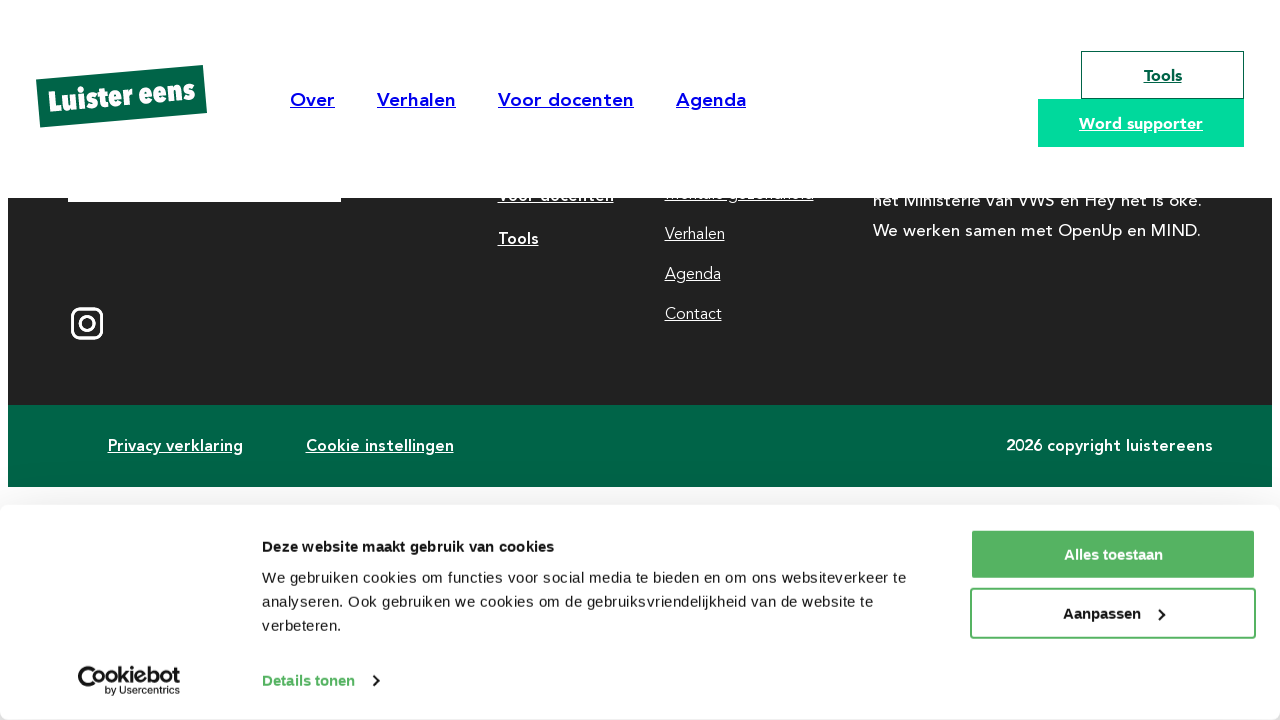

--- FILE ---
content_type: text/html; charset=UTF-8
request_url: https://luistereens.nl/agenda_tag/voor-nieuwe-ambassadeurs/
body_size: 4853
content:

<!DOCTYPE html>
<!--[if lt IE 7]>      <html class="no-js lt-ie9 lt-ie8 lt-ie7" lang="en-AU"> <![endif]-->
<!--[if IE 7]>         <html class="no-js lt-ie9 lt-ie8" lang="en-AU"> <![endif]-->
<!--[if IE 8]>         <html class="no-js lt-ie9" lang="en-AU"> <![endif]-->
<!--[if gt IE 8]><!-->
<html class="no-js" lang="en-AU">
<!--<![endif]-->

<head>
            <script id="Cookiebot" src="https://consent.cookiebot.com/uc.js" data-cbid="277be50a-f191-4208-86d8-67bd56db6538" data-blockingmode="auto" type="text/javascript"></script>
        <!-- Global site tag (gtag.js) - Google Analytics -->
    <script async src="https://www.googletagmanager.com/gtag/js?id=G-EMWB48FB8B"></script>
    <script>
        window.dataLayer = window.dataLayer || [];

        function gtag() {
            dataLayer.push(arguments);
        }
        gtag('js', new Date());

        gtag('config', 'G-EMWB48FB8B');
    </script>
    <meta charset="utf-8">

    <meta name="viewport" content="width=device-width, initial-scale=1">

    <link rel="profile" href="http://gmpg.org/xfn/11">

    <link rel="pingback" href="https://luistereens.nl/xmlrpc.php">

    <link rel="apple-touch-icon" sizes="180x180" href="https://luistereens.nl/wp-content/themes/luistereens/assets/favicon/apple-touch-icon.png">
    <link rel="icon" type="image/png" sizes="32x32" href="https://luistereens.nl/wp-content/themes/luistereens/assets/favicon/favicon-32x32.png">
    <link rel="icon" type="image/png" sizes="16x16" href="https://luistereens.nl/wp-content/themes/luistereens/assets/favicon/favicon-16x16.png">
    <link rel="manifest" href="https://luistereens.nl/wp-content/themes/luistereens/assets/favicon/site.webmanifest">
    <link rel="mask-icon" href="https://luistereens.nl/wp-content/themes/luistereens/assets/favicon/safari-pinned-tab.svg" color="#5bbad5">
    <meta name="msapplication-TileColor" content="#da532c">
    <meta name="theme-color" content="#ffffff">

    <meta name='robots' content='index, follow, max-image-preview:large, max-snippet:-1, max-video-preview:-1' />

	<!-- This site is optimized with the Yoast SEO plugin v20.1 - https://yoast.com/wordpress/plugins/seo/ -->
	<title>Voor nieuwe ambassadeurs Archives - Luister Eens</title>
	<link rel="canonical" href="https://luistereens.nl/agenda_tag/voor-nieuwe-ambassadeurs/" />
	<meta property="og:locale" content="en_US" />
	<meta property="og:type" content="article" />
	<meta property="og:title" content="Voor nieuwe ambassadeurs Archives - Luister Eens" />
	<meta property="og:url" content="https://luistereens.nl/agenda_tag/voor-nieuwe-ambassadeurs/" />
	<meta property="og:site_name" content="Luister Eens" />
	<meta name="twitter:card" content="summary_large_image" />
	<script type="application/ld+json" class="yoast-schema-graph">{"@context":"https://schema.org","@graph":[{"@type":"CollectionPage","@id":"https://luistereens.nl/agenda_tag/voor-nieuwe-ambassadeurs/","url":"https://luistereens.nl/agenda_tag/voor-nieuwe-ambassadeurs/","name":"Voor nieuwe ambassadeurs Archives - Luister Eens","isPartOf":{"@id":"https://luistereens.nl/#website"},"breadcrumb":{"@id":"https://luistereens.nl/agenda_tag/voor-nieuwe-ambassadeurs/#breadcrumb"},"inLanguage":"en-AU"},{"@type":"BreadcrumbList","@id":"https://luistereens.nl/agenda_tag/voor-nieuwe-ambassadeurs/#breadcrumb","itemListElement":[{"@type":"ListItem","position":1,"name":"Home","item":"https://luistereens.nl/"},{"@type":"ListItem","position":2,"name":"Voor nieuwe ambassadeurs"}]},{"@type":"WebSite","@id":"https://luistereens.nl/#website","url":"https://luistereens.nl/","name":"Luister Eens","description":"","potentialAction":[{"@type":"SearchAction","target":{"@type":"EntryPoint","urlTemplate":"https://luistereens.nl/?s={search_term_string}"},"query-input":"required name=search_term_string"}],"inLanguage":"en-AU"}]}</script>
	<!-- / Yoast SEO plugin. -->


<link rel="alternate" type="application/rss+xml" title="Luister Eens &raquo; Voor nieuwe ambassadeurs Agenda Tag Feed" href="https://luistereens.nl/agenda_tag/voor-nieuwe-ambassadeurs/feed/" />
<link rel='stylesheet' id='classic-theme-styles-css' href='https://luistereens.nl/wp-includes/css/classic-themes.min.css?ver=6.2.2' type='text/css' media='all' />
<link rel='stylesheet' id='wpa-css-css' href='https://luistereens.nl/wp-content/plugins/honeypot/includes/css/wpa.css?ver=1.9.1' type='text/css' media='all' />
<link rel='stylesheet' id='instance-annotation-frontend-style-css' href='https://luistereens.nl/wp-content/plugins/instance-annotation//dist/instance.annotation.frontend.css?ver=6.2.2' type='text/css' media='all' />
<link rel='stylesheet' id='theme-css-css' href='https://luistereens.nl/wp-content/themes/luistereens/assets/dist/css/style.min.css?ver=d743425c5a.css' type='text/css' media='all' />
<script type='text/javascript' defer src='https://luistereens.nl/wp-content/themes/luistereens/assets/dist/js/vendor/jquery.min.js?ver=2a2702b657.js' id='jquery-js'></script>
<script type='text/javascript' defer src='https://luistereens.nl/wp-content/plugins/instance-annotation//dist/instance.annotation.frontend.js?ver=6.2.2' id='instance-annotation-frontend-js'></script>
<script type='text/javascript' defer src='https://luistereens.nl/wp-content/themes/luistereens/assets/dist/js/main.min.js?ver=6673bfa4ac.js' id='theme-js-js'></script>
<link rel="https://api.w.org/" href="https://luistereens.nl/wp-json/" /><link rel="EditURI" type="application/rsd+xml" title="RSD" href="https://luistereens.nl/xmlrpc.php?rsd" />
<link rel="wlwmanifest" type="application/wlwmanifest+xml" href="https://luistereens.nl/wp-includes/wlwmanifest.xml" />
<meta name="generator" content="WordPress 6.2.2" />
<script>window.publicPath = 'https://luistereens.nl/wp-content/themes/luistereens/assets/dist/js/';</script><link rel="icon" href="https://luistereens.nl/wp-content/uploads/2023/05/cropped-favicon_Tekengebied-1-1-32x32.png" sizes="32x32" />
<link rel="icon" href="https://luistereens.nl/wp-content/uploads/2023/05/cropped-favicon_Tekengebied-1-1-192x192.png" sizes="192x192" />
<link rel="apple-touch-icon" href="https://luistereens.nl/wp-content/uploads/2023/05/cropped-favicon_Tekengebied-1-1-180x180.png" />
<meta name="msapplication-TileImage" content="https://luistereens.nl/wp-content/uploads/2023/05/cropped-favicon_Tekengebied-1-1-270x270.png" />
		<style type="text/css" id="wp-custom-css">
			iframe {
	min-height: 382px;
}		</style>
		</head>

<body class="archive tax-agenda_tag term-voor-nieuwe-ambassadeurs term-108">

    <header class="site-header">
        <div class="site-header__container container container--large">
            <a class="site-header__logo" href="/">
                <img class="site-header__logo-source" src="https://luistereens.nl/wp-content/themes/luistereens/assets/dist/img/luister-eens-logo.svg" alt="Luister Eens Logo">
            </a>

            
<nav class="main-menu">
    <ul class="main-menu__list">

                    <li class="main-menu__item ">
                <a class="main-menu__link title title--size-3" href="https://luistereens.nl/over/" target="">
                    Over
                                    </a>

                            </li>
                    <li class="main-menu__item ">
                <a class="main-menu__link title title--size-3" href="https://luistereens.nl/verhalen/" target="">
                    Verhalen
                                    </a>

                            </li>
                    <li class="main-menu__item ">
                <a class="main-menu__link title title--size-3" href="https://luistereens.nl/docenten/" target="">
                    Voor docenten
                                    </a>

                            </li>
                    <li class="main-menu__item ">
                <a class="main-menu__link title title--size-3" href="https://luistereens.nl/agenda/" target="">
                    Agenda
                                    </a>

                            </li>
        
    </ul>
</nav>

            
<nav class="button-menu">
    <ul class="button-menu__list">

                    <li class="button-menu__item">
                
<a class="button button--size-s " href="https://luistereens.nl/tools/" target="_self" >
    Tools</a>
            </li>
                    <li class="button-menu__item">
                
<a class="button button--size-s " href="https://luistereens.nl/word-supporter/" target="_self" >
    Word supporter</a>
            </li>
        
    </ul>
</nav>

            <div class="hamburger-menu-button">
                <span></span>
                <span></span>
                <span></span>
            </div>
        </div>
    </header>

    <div class="mobile-menu">
    <div class="mobile-menu__container container container--medium">
        
<nav class="main-menu">
    <ul class="main-menu__list">

                    <li class="main-menu__item ">
                <a class="main-menu__link title title--size-3" href="https://luistereens.nl/over/" target="">
                    Over
                                    </a>

                            </li>
                    <li class="main-menu__item ">
                <a class="main-menu__link title title--size-3" href="https://luistereens.nl/verhalen/" target="">
                    Verhalen
                                    </a>

                            </li>
                    <li class="main-menu__item ">
                <a class="main-menu__link title title--size-3" href="https://luistereens.nl/docenten/" target="">
                    Voor docenten
                                    </a>

                            </li>
                    <li class="main-menu__item ">
                <a class="main-menu__link title title--size-3" href="https://luistereens.nl/agenda/" target="">
                    Agenda
                                    </a>

                            </li>
        
    </ul>
</nav>

        
<nav class="button-menu">
    <ul class="button-menu__list">

                    <li class="button-menu__item">
                
<a class="button button--size-s " href="https://luistereens.nl/tools/" target="_self" >
    Tools</a>
            </li>
                    <li class="button-menu__item">
                
<a class="button button--size-s " href="https://luistereens.nl/word-supporter/" target="_self" >
    Word supporter</a>
            </li>
        
    </ul>
</nav>
    </div>
</div>
    <main>
        <div class="container">
            <article>
            <!--fwp-loop-->
                <p>Sorry, there doesn't seem to be any content for this page!</p>

            
            </article>

            
        </div>
    </main>



<footer class="site-footer" data-scroll-section>
    <div class="site-footer__main">
        <div class="container container--medium">
            <div class="site-footer__container">
                <div class="site-footer__column">
                    <a class="site-footer__logo" href="/">
                        <img class="lazy" alt="Luister eens logo" src="https://luistereens.nl/wp-content/themes/luistereens/assets/dist/img/logo--white.svg">
                    </a>

                    <div class="site-footer__socials">
                                                    <a class="site-footer__social" href="https://www.instagram.com/luister_eens/" target="_blank">
                                <svg width="33" height="33" viewBox="0 0 33 33" fill="none" xmlns="http://www.w3.org/2000/svg">
    <path fill-rule="evenodd" clip-rule="evenodd" d="M7.77958 16.5002C7.77958 11.8919 11.5285 8.14286 16.1367 8.14286C20.7449 8.14286 24.4939 11.8919 24.4939 16.5002C24.4939 21.1083 20.7449 24.8571 16.1367 24.8571C11.5285 24.8571 7.77958 21.1083 7.77958 16.5002ZM10.6572 16.5C10.6572 19.5214 13.1154 21.9793 16.1367 21.9793C19.158 21.9793 21.6163 19.5214 21.6163 16.5C21.6163 13.4784 19.1582 11.0203 16.1367 11.0203C13.1152 11.0203 10.6572 13.4784 10.6572 16.5Z" fill="white" />
    <path fill-rule="evenodd" clip-rule="evenodd" d="M8.98774 0.545454H23.2853C28.1411 0.545454 32.0915 4.49582 32.0913 9.35121V23.6488C32.0913 28.5042 28.1411 32.4545 23.2853 32.4545H8.98774C4.13236 32.4545 0.182175 28.5044 0.182175 23.6488V9.35121C0.182175 4.49582 4.13236 0.545454 8.98774 0.545454ZM23.2855 29.6234C26.58 29.6234 29.2603 26.9433 29.2603 23.6488L29.2601 9.35121C29.2601 6.05691 26.5798 3.37658 23.2853 3.37658H8.98774C5.69344 3.37658 3.0133 6.05691 3.0133 9.35121V23.6488C3.0133 26.9433 5.69344 29.6236 8.98774 29.6234H23.2855Z" fill="white" />
    <path fill-rule="evenodd" clip-rule="evenodd" d="M7.77958 16.5002C7.77958 11.8919 11.5285 8.14286 16.1367 8.14286C20.7449 8.14286 24.4939 11.8919 24.4939 16.5002C24.4939 21.1083 20.7449 24.8571 16.1367 24.8571C11.5285 24.8571 7.77958 21.1083 7.77958 16.5002ZM10.6572 16.5C10.6572 19.5214 13.1154 21.9793 16.1367 21.9793C19.158 21.9793 21.6163 19.5214 21.6163 16.5C21.6163 13.4784 19.1582 11.0203 16.1367 11.0203C13.1152 11.0203 10.6572 13.4784 10.6572 16.5Z" fill="white" />
    <path fill-rule="evenodd" clip-rule="evenodd" d="M8.98774 0.545454H23.2853C28.1411 0.545454 32.0915 4.49582 32.0913 9.35121V23.6488C32.0913 28.5042 28.1411 32.4545 23.2853 32.4545H8.98774C4.13236 32.4545 0.182175 28.5044 0.182175 23.6488V9.35121C0.182175 4.49582 4.13236 0.545454 8.98774 0.545454ZM23.2855 29.6234C26.58 29.6234 29.2603 26.9433 29.2603 23.6488L29.2601 9.35121C29.2601 6.05691 26.5798 3.37658 23.2853 3.37658H8.98774C5.69344 3.37658 3.0133 6.05691 3.0133 9.35121V23.6488C3.0133 26.9433 5.69344 29.6236 8.98774 29.6234H23.2855Z" fill="white" />
</svg>
                            </a>
                                                                    </div>
                </div>
                <div class="site-footer__menus">
                    
<nav class="footer-primary-menu">
    <ul class="footer-primary-menu__list">

                    <li class="footer-primary-menu__item">
                <a class="footer-primary-menu__link" href="https://luistereens.nl/word-supporter/" target="">
                    Word supporter                </a>
            </li>
                    <li class="footer-primary-menu__item">
                <a class="footer-primary-menu__link" href="https://luistereens.nl/docenten/" target="">
                    Voor docenten                </a>
            </li>
                    <li class="footer-primary-menu__item">
                <a class="footer-primary-menu__link" href="https://luistereens.nl/tools/" target="">
                    Tools                </a>
            </li>
        
    </ul>
</nav>
                    
<nav class="footer-secondary-menu">
    <ul class="footer-secondary-menu__list">

                    <li class="footer-secondary-menu__item">
                <a class="footer-secondary-menu__link" href="https://luistereens.nl/over/" target="">
                    Over                </a>
            </li>
                    <li class="footer-secondary-menu__item">
                <a class="footer-secondary-menu__link" href="https://luistereens.nl/mentale-gezondheid/" target="">
                    Mentale gezondheid                </a>
            </li>
                    <li class="footer-secondary-menu__item">
                <a class="footer-secondary-menu__link" href="https://luistereens.nl/verhalen/" target="">
                    Verhalen                </a>
            </li>
                    <li class="footer-secondary-menu__item">
                <a class="footer-secondary-menu__link" href="https://luistereens.nl/agenda/" target="">
                    Agenda                </a>
            </li>
                    <li class="footer-secondary-menu__item">
                <a class="footer-secondary-menu__link" href="https://luistereens.nl/contact/" target="">
                    Contact                </a>
            </li>
        
    </ul>
</nav>
                </div>
                <div class="site-footer__content">
                    <div class="paragraph-styles">
                        <p>Luister Eens is een initiatief van <a href="https://www.diversion.nl/" target="_blank" rel="noopener">Diversion</a> en wordt mede mogelijk gemaakt door het Ministerie van VWS en Hey het is oké. We werken samen met OpenUp en MIND.</p>
                    </div>
                </div>
            </div>
        </div>
    </div>
    <div class="site-footer__disclaimer">
        <div class="site-footer__disclaimer-container container container--medium">
            
<nav class="footer-legal-menu">
    <ul class="footer-legal-menu__list">

                    <li class="footer-legal-menu__item">
                <a class="footer-legal-menu__link" href="https://luistereens.nl/privacy-verklaring/" target="">
                    Privacy verklaring                </a>
            </li>
                    <li class="footer-legal-menu__item">
                <a class="footer-legal-menu__link" href="https://luistereens.nl/cookie-instellingen/" target="">
                    Cookie instellingen                </a>
            </li>
        
    </ul>
</nav>
            <p class="site-footer__copyright">
                2026 copyright luistereens
            </p>
        </div>
    </div>
</footer>


<div class="popup-form" aria-hidden="true">
    <div class="popup-form__background"></div>

    <div class="popup-form__content">
        <div class="popup-form__text paragraph-styles">
            <h1>Houd ons op de hoogte van jouw ervaring</h1>
            <p>We hebben deze tools samen met docenten ontwikkeld. En: <strong>dit willen we blijven doen.</strong> Daar hebben we jou voor nodig. Laat je mailadres achter zodat we je later nog eens kunnen benaderen. We zijn benieuwd naar jouw feedback en jouw ervaringen in de klas. Doe je mee?</p>

            <span class="popup-form__thanks">Bedankt!</span>
        </div>

        <div class="popup-form__form-wrapper">
            <form id="popup_819372" class="form" method="POST" action="https://luistereens.nl/wp-admin/admin-ajax.php" data-success-message="Gelukt!" data-error-message="Oeps er ging iets mis!">
                <input type="hidden" id="_wpnonce" name="_wpnonce" value="649e82b105" /><input type="hidden" name="_wp_http_referer" value="/agenda_tag/voor-nieuwe-ambassadeurs/" />                <input type="hidden" name="action" value="instance_process_crm_form">
                <input type="hidden" name="type" value="popup">
                <div class="form__grid">
                    <div class="form__column">
                        <label class="label label--hidden" for="popup-first-name">Voornaam*</label>
                        <input class="input input--text input--margin-bottom-m" type="text" value="" name="first-name" id="popup-first-name" placeholder="Voornaam*" required>

                        <label class="label label--hidden" for="popup-last-name">Achternaam*</label>
                        <input class="input input--text input--margin-bottom-m" type="text" value="" name="last-name" id="popup-last-name" placeholder="Achternaam*" required>

                        <label class="label label--hidden" for="popup-email">E-mailadres*</label>
                        <input class="input input--text input--margin-bottom-m" type="email" value="" name="email" id="popup-email" placeholder="E-mailadres*" required>

                        <label class="label label--consent input--margin-bottom-m" for="recaptcha">
                            <div class="g-recaptcha" data-sitekey="6LdifiEqAAAAAGvu12b3R-dVKkmXx1asIJvEGrvV" data-callback="popupSuccess"></div>
                        </label>

                        <label class="label label--consent input--margin-bottom-m" for="popup-opt-in">
                            <input class="input input--checkbox" type="checkbox" value="opt-in" name="opt-in" id="popup-opt-in" required>

                            <span class="checkbox-replacement"></span>

                            <div class="paragraph-styles paragraph-styles--size-small">
                                <p>Ja, stuur mij updates over Luister Eens en het startpakket voor docenten.</p>
<p><a href="http://luistereens.nl/privacy-verklaring/"> lees hier onze privacy verklaring</a></p>
                            </div>
                        </label>

                        <button class="input input--submit input--size-s" type="submit" disabled><span>Meld je aan!</span><i class="gg-spinner"></i></button>

                        <button class="popup-form__skip" type="button">> Ga verder zonder je aan te melden</button>
                    </div>
                </div>
            </form>

        </div>
    </div>
</div>

<script src="https://www.google.com/recaptcha/api.js?onload=onloadCallback&render=explicit" async defer>
</script>


<script>
    function popupSuccess(token) {
        const form = document.getElementById('popup_819372');

        const input = document.createElement('input');
        input.setAttribute('type', 'hidden');
        input.name = 'recaptcha_token';
        input.value = token;

        form.appendChild(input);

        form.querySelector('[type="submit"]').removeAttribute('disabled');
    }
</script>
<script type='text/javascript' defer src='https://luistereens.nl/wp-content/plugins/honeypot/includes/js/wpa.js?ver=1.9.1' id='wpascript-js'></script>
<script type='text/javascript' id='wpascript-js-after'>
var wpa_admin_ajax_url = "https://luistereens.nl/wp-admin/admin-ajax.php";
</script>
</body>

</html>
<!--
Performance optimized by W3 Total Cache. Learn more: https://www.boldgrid.com/w3-total-cache/

Object Caching 170/337 objects using redis
Page Caching using disk: enhanced 
Database Caching 3/48 queries in 0.011 seconds using redis

Served from: luistereens.nl @ 2026-01-25 06:46:09 by W3 Total Cache
-->

--- FILE ---
content_type: text/html; charset=UTF-8
request_url: https://luistereens.nl/wp-admin/admin-ajax.php?action=wpa_field_info
body_size: -59
content:
{"wpa_field_name":"ppohjy9185","wpa_field_value":661154,"wpa_add_test":"no"}

--- FILE ---
content_type: text/css
request_url: https://luistereens.nl/wp-content/plugins/instance-annotation//dist/instance.annotation.frontend.css?ver=6.2.2
body_size: 117
content:
.instance-annotation {
    cursor: pointer;
    background-color: aliceblue;
    padding: 1px 6px;
}

.instance-annotation-text {
    display: block;
    margin-top: -1.875em;
    padding: 10px 20px;
    margin: 15px 0;
    background-color: aliceblue;
    position: relative;
    padding-right: 70px;
}

.instance-annotation-text::after {
    content: '\00D7';
    position: absolute;
    top: 50%;
    right: 20px;
    transform: translateY(-50%);
    background-color: #fff;
    border-radius: 50%;
    width: 28px;
    height: 28px;
    display: flex;
    align-items: center;
    justify-content: center;
    line-height: 1;
    cursor: pointer;
}

.instance-annotation-text.is-hidden {
    display: none;
}



--- FILE ---
content_type: text/css
request_url: https://luistereens.nl/wp-content/themes/luistereens/assets/dist/css/style.min.css?ver=d743425c5a.css
body_size: 20798
content:
:where(:not(iframe):not(canvas):not(img):not(svg):not(video):not(.xdebug-var-dump):not(svg
*):not(symbol *)){all:unset;display:revert}*,:after,:before{box-sizing:border-box}a,button{cursor:revert}menu,ol,ul{list-style:none}img{max-width:100%}table{border-collapse:collapse}textarea{white-space:revert}meter{-webkit-appearance:revert;-moz-appearance:revert;appearance:revert}:where([hidden]){display:none}:where([contenteditable]){-moz-user-modify:read-write;-webkit-user-modify:read-write;word-wrap:break-word;-webkit-line-break:after-white-space}:where([draggable=true]){-webkit-user-drag:element}.gg-spinner{transform:scale(1);transform:scale(var(--ggs,1))}.gg-spinner,.gg-spinner:after,.gg-spinner:before{box-sizing:border-box;display:block;height:20px;position:relative;width:20px}.gg-spinner:after,.gg-spinner:before{border-radius:100px;content:"";position:absolute}.gg-spinner:before{animation:spinner 1s cubic-bezier(.6,0,.4,1) infinite;border:3px solid transparent;border-top-color:currentcolor}.gg-spinner:after{border:3px solid;opacity:.2}@keyframes spinner{0%{transform:rotate(0deg)}to{transform:rotate(359deg)}}@font-face{font-family:swiper-icons;font-style:normal;font-weight:400;src:url("data:application/font-woff;charset=utf-8;base64, [base64]//wADZ2x5ZgAAAywAAADMAAAD2MHtryVoZWFkAAABbAAAADAAAAA2E2+eoWhoZWEAAAGcAAAAHwAAACQC9gDzaG10eAAAAigAAAAZAAAArgJkABFsb2NhAAAC0AAAAFoAAABaFQAUGG1heHAAAAG8AAAAHwAAACAAcABAbmFtZQAAA/gAAAE5AAACXvFdBwlwb3N0AAAFNAAAAGIAAACE5s74hXjaY2BkYGAAYpf5Hu/j+W2+MnAzMYDAzaX6QjD6/4//Bxj5GA8AuRwMYGkAPywL13jaY2BkYGA88P8Agx4j+/8fQDYfA1AEBWgDAIB2BOoAeNpjYGRgYNBh4GdgYgABEMnIABJzYNADCQAACWgAsQB42mNgYfzCOIGBlYGB0YcxjYGBwR1Kf2WQZGhhYGBiYGVmgAFGBiQQkOaawtDAoMBQxXjg/wEGPcYDDA4wNUA2CCgwsAAAO4EL6gAAeNpj2M0gyAACqxgGNWBkZ2D4/wMA+xkDdgAAAHjaY2BgYGaAYBkGRgYQiAHyGMF8FgYHIM3DwMHABGQrMOgyWDLEM1T9/w8UBfEMgLzE////P/5//f/V/xv+r4eaAAeMbAxwIUYmIMHEgKYAYjUcsDAwsLKxc3BycfPw8jEQA/[base64]/uznmfPFBNODM2K7MTQ45YEAZqGP81AmGGcF3iPqOop0r1SPTaTbVkfUe4HXj97wYE+yNwWYxwWu4v1ugWHgo3S1XdZEVqWM7ET0cfnLGxWfkgR42o2PvWrDMBSFj/IHLaF0zKjRgdiVMwScNRAoWUoH78Y2icB/yIY09An6AH2Bdu/UB+yxopYshQiEvnvu0dURgDt8QeC8PDw7Fpji3fEA4z/PEJ6YOB5hKh4dj3EvXhxPqH/SKUY3rJ7srZ4FZnh1PMAtPhwP6fl2PMJMPDgeQ4rY8YT6Gzao0eAEA409DuggmTnFnOcSCiEiLMgxCiTI6Cq5DZUd3Qmp10vO0LaLTd2cjN4fOumlc7lUYbSQcZFkutRG7g6JKZKy0RmdLY680CDnEJ+UMkpFFe1RN7nxdVpXrC4aTtnaurOnYercZg2YVmLN/d/gczfEimrE/fs/bOuq29Zmn8tloORaXgZgGa78yO9/cnXm2BpaGvq25Dv9S4E9+5SIc9PqupJKhYFSSl47+Qcr1mYNAAAAeNptw0cKwkAAAMDZJA8Q7OUJvkLsPfZ6zFVERPy8qHh2YER+3i/BP83vIBLLySsoKimrqKqpa2hp6+jq6RsYGhmbmJqZSy0sraxtbO3sHRydnEMU4uR6yx7JJXveP7WrDycAAAAAAAH//wACeNpjYGRgYOABYhkgZgJCZgZNBkYGLQZtIJsFLMYAAAw3ALgAeNolizEKgDAQBCchRbC2sFER0YD6qVQiBCv/H9ezGI6Z5XBAw8CBK/m5iQQVauVbXLnOrMZv2oLdKFa8Pjuru2hJzGabmOSLzNMzvutpB3N42mNgZGBg4GKQYzBhYMxJLMlj4GBgAYow/P/PAJJhLM6sSoWKfWCAAwDAjgbRAAB42mNgYGBkAIIbCZo5IPrmUn0hGA0AO8EFTQAA")}:root{--swiper-theme-color:#007aff}.swiper{list-style:none;margin-left:auto;margin-right:auto;overflow:hidden;padding:0;position:relative;z-index:1}.swiper-vertical>.swiper-wrapper{flex-direction:column}.swiper-wrapper{box-sizing:content-box;display:flex;height:100%;position:relative;transition-property:transform;width:100%;z-index:1}.swiper-android .swiper-slide,.swiper-wrapper{transform:translateZ(0)}.swiper-pointer-events{touch-action:pan-y}.swiper-pointer-events.swiper-vertical{touch-action:pan-x}.swiper-slide{flex-shrink:0;height:100%;position:relative;transition-property:transform;width:100%}.swiper-slide-invisible-blank{visibility:hidden}.swiper-autoheight,.swiper-autoheight .swiper-slide{height:auto}.swiper-autoheight .swiper-wrapper{align-items:flex-start;transition-property:transform,height}.swiper-3d,.swiper-3d.swiper-css-mode .swiper-wrapper{perspective:1200px}.swiper-3d .swiper-cube-shadow,.swiper-3d .swiper-slide,.swiper-3d .swiper-slide-shadow,.swiper-3d .swiper-slide-shadow-bottom,.swiper-3d .swiper-slide-shadow-left,.swiper-3d .swiper-slide-shadow-right,.swiper-3d .swiper-slide-shadow-top,.swiper-3d .swiper-wrapper{transform-style:preserve-3d}.swiper-3d .swiper-slide-shadow,.swiper-3d .swiper-slide-shadow-bottom,.swiper-3d .swiper-slide-shadow-left,.swiper-3d .swiper-slide-shadow-right,.swiper-3d .swiper-slide-shadow-top{height:100%;left:0;pointer-events:none;position:absolute;top:0;width:100%;z-index:10}.swiper-3d .swiper-slide-shadow{background:rgba(0,0,0,.15)}.swiper-3d .swiper-slide-shadow-left{background-image:linear-gradient(270deg,rgba(0,0,0,.5),transparent)}.swiper-3d .swiper-slide-shadow-right{background-image:linear-gradient(90deg,rgba(0,0,0,.5),transparent)}.swiper-3d .swiper-slide-shadow-top{background-image:linear-gradient(0deg,rgba(0,0,0,.5),transparent)}.swiper-3d .swiper-slide-shadow-bottom{background-image:linear-gradient(180deg,rgba(0,0,0,.5),transparent)}.swiper-css-mode>.swiper-wrapper{-ms-overflow-style:none;overflow:auto;scrollbar-width:none}.swiper-css-mode>.swiper-wrapper::-webkit-scrollbar{display:none}.swiper-css-mode>.swiper-wrapper>.swiper-slide{scroll-snap-align:start start}.swiper-horizontal.swiper-css-mode>.swiper-wrapper{scroll-snap-type:x mandatory}.swiper-vertical.swiper-css-mode>.swiper-wrapper{scroll-snap-type:y mandatory}.swiper-centered>.swiper-wrapper:before{content:"";flex-shrink:0;order:9999}[dir=ltr] .swiper-centered.swiper-horizontal>.swiper-wrapper>.swiper-slide:first-child{margin-left:var(--swiper-centered-offset-before)}[dir=rtl] .swiper-centered.swiper-horizontal>.swiper-wrapper>.swiper-slide:first-child{margin-right:var(--swiper-centered-offset-before)}.swiper-centered.swiper-horizontal>.swiper-wrapper:before{height:100%;min-height:1px;width:var(--swiper-centered-offset-after)}.swiper-centered.swiper-vertical>.swiper-wrapper>.swiper-slide:first-child{margin-top:var(--swiper-centered-offset-before)}.swiper-centered.swiper-vertical>.swiper-wrapper:before{height:var(--swiper-centered-offset-after);min-width:1px;width:100%}.swiper-centered>.swiper-wrapper>.swiper-slide{scroll-snap-align:center center}.swiper-virtual.swiper-css-mode .swiper-wrapper:after{content:"";left:0;pointer-events:none;position:absolute;top:0}.swiper-virtual.swiper-css-mode.swiper-horizontal .swiper-wrapper:after{height:1px;width:var(--swiper-virtual-size)}.swiper-virtual.swiper-css-mode.swiper-vertical .swiper-wrapper:after{height:var(--swiper-virtual-size);width:1px}:root{--swiper-navigation-size:44px}.swiper-button-next,.swiper-button-prev{align-items:center;color:#007aff;color:var(--swiper-navigation-color,var(--swiper-theme-color));cursor:pointer;display:flex;height:44px;height:var(--swiper-navigation-size);justify-content:center;margin-top:-22px;margin-top:calc(0px - var(--swiper-navigation-size)/2);position:absolute;top:50%;width:27px;width:calc(var(--swiper-navigation-size)/44*27);z-index:10}.swiper-button-next.swiper-button-disabled,.swiper-button-prev.swiper-button-disabled{cursor:auto;opacity:.35;pointer-events:none}.swiper-button-next:after,.swiper-button-prev:after{font-family:swiper-icons;font-size:44px;font-size:var(--swiper-navigation-size);font-variant:normal;letter-spacing:0;line-height:1;text-transform:none!important;text-transform:none}.swiper-button-prev,.swiper-rtl .swiper-button-next{left:10px;right:auto}.swiper-button-prev:after,.swiper-rtl .swiper-button-next:after{content:"prev"}.swiper-button-next,.swiper-rtl .swiper-button-prev{left:auto;right:10px}.swiper-button-next:after,.swiper-rtl .swiper-button-prev:after{content:"next"}.swiper-button-lock{display:none}.swiper-pagination{position:absolute;text-align:center;transform:translateZ(0);transition:opacity .3s;z-index:10}.swiper-pagination.swiper-pagination-hidden{opacity:0}.swiper-horizontal>.swiper-pagination-bullets,.swiper-pagination-bullets.swiper-pagination-horizontal,.swiper-pagination-custom,.swiper-pagination-fraction{bottom:10px;left:0;width:100%}.swiper-pagination-bullets-dynamic{font-size:0;overflow:hidden}.swiper-pagination-bullets-dynamic .swiper-pagination-bullet{position:relative;transform:scale(.33)}.swiper-pagination-bullets-dynamic .swiper-pagination-bullet-active,.swiper-pagination-bullets-dynamic .swiper-pagination-bullet-active-main{transform:scale(1)}.swiper-pagination-bullets-dynamic .swiper-pagination-bullet-active-prev{transform:scale(.66)}.swiper-pagination-bullets-dynamic .swiper-pagination-bullet-active-prev-prev{transform:scale(.33)}.swiper-pagination-bullets-dynamic .swiper-pagination-bullet-active-next{transform:scale(.66)}.swiper-pagination-bullets-dynamic .swiper-pagination-bullet-active-next-next{transform:scale(.33)}.swiper-pagination-bullet{background:#000;background:var(--swiper-pagination-bullet-inactive-color,#000);border-radius:50%;display:inline-block;height:8px;height:var(--swiper-pagination-bullet-height,var(--swiper-pagination-bullet-size,8px));opacity:.2;opacity:var(--swiper-pagination-bullet-inactive-opacity,.2);width:8px;width:var(--swiper-pagination-bullet-width,var(--swiper-pagination-bullet-size,8px))}button.swiper-pagination-bullet{-webkit-appearance:none;-moz-appearance:none;appearance:none;border:none;box-shadow:none;margin:0;padding:0}.swiper-pagination-clickable .swiper-pagination-bullet{cursor:pointer}.swiper-pagination-bullet:only-child{display:none!important}.swiper-pagination-bullet-active{background:#007aff;background:var(--swiper-pagination-color,var(--swiper-theme-color));opacity:1;opacity:var(--swiper-pagination-bullet-opacity,1)}.swiper-pagination-vertical.swiper-pagination-bullets,.swiper-vertical>.swiper-pagination-bullets{right:10px;top:50%;transform:translate3d(0,-50%,0)}.swiper-pagination-vertical.swiper-pagination-bullets .swiper-pagination-bullet,.swiper-vertical>.swiper-pagination-bullets .swiper-pagination-bullet{display:block;margin:6px 0;margin:var(--swiper-pagination-bullet-vertical-gap,6px) 0}.swiper-pagination-vertical.swiper-pagination-bullets.swiper-pagination-bullets-dynamic,.swiper-vertical>.swiper-pagination-bullets.swiper-pagination-bullets-dynamic{top:50%;transform:translateY(-50%);width:8px}.swiper-pagination-vertical.swiper-pagination-bullets.swiper-pagination-bullets-dynamic .swiper-pagination-bullet,.swiper-vertical>.swiper-pagination-bullets.swiper-pagination-bullets-dynamic .swiper-pagination-bullet{display:inline-block;transition:transform .2s,top .2s}.swiper-horizontal>.swiper-pagination-bullets .swiper-pagination-bullet,.swiper-pagination-horizontal.swiper-pagination-bullets .swiper-pagination-bullet{margin:0 4px;margin:0 var(--swiper-pagination-bullet-horizontal-gap,4px)}.swiper-horizontal>.swiper-pagination-bullets.swiper-pagination-bullets-dynamic,.swiper-pagination-horizontal.swiper-pagination-bullets.swiper-pagination-bullets-dynamic{left:50%;transform:translateX(-50%);white-space:nowrap}.swiper-horizontal>.swiper-pagination-bullets.swiper-pagination-bullets-dynamic .swiper-pagination-bullet,.swiper-pagination-horizontal.swiper-pagination-bullets.swiper-pagination-bullets-dynamic .swiper-pagination-bullet{transition:transform .2s,left .2s}.swiper-horizontal.swiper-rtl>.swiper-pagination-bullets-dynamic .swiper-pagination-bullet{transition:transform .2s,right .2s}.swiper-pagination-progressbar{background:rgba(0,0,0,.25);position:absolute}.swiper-pagination-progressbar .swiper-pagination-progressbar-fill{background:#007aff;background:var(--swiper-pagination-color,var(--swiper-theme-color));height:100%;left:0;position:absolute;top:0;transform:scale(0);transform-origin:left top;width:100%}.swiper-rtl .swiper-pagination-progressbar .swiper-pagination-progressbar-fill{transform-origin:right top}.swiper-horizontal>.swiper-pagination-progressbar,.swiper-pagination-progressbar.swiper-pagination-horizontal,.swiper-pagination-progressbar.swiper-pagination-vertical.swiper-pagination-progressbar-opposite,.swiper-vertical>.swiper-pagination-progressbar.swiper-pagination-progressbar-opposite{height:4px;left:0;top:0;width:100%}.swiper-horizontal>.swiper-pagination-progressbar.swiper-pagination-progressbar-opposite,.swiper-pagination-progressbar.swiper-pagination-horizontal.swiper-pagination-progressbar-opposite,.swiper-pagination-progressbar.swiper-pagination-vertical,.swiper-vertical>.swiper-pagination-progressbar{height:100%;left:0;top:0;width:4px}.swiper-pagination-lock{display:none}.swiper-scrollbar{background:rgba(0,0,0,.1);border-radius:10px;position:relative;-ms-touch-action:none}.swiper-horizontal>.swiper-scrollbar{bottom:3px;height:5px;left:1%;position:absolute;width:98%;z-index:50}.swiper-vertical>.swiper-scrollbar{height:98%;position:absolute;right:3px;top:1%;width:5px;z-index:50}.swiper-scrollbar-drag{background:rgba(0,0,0,.5);border-radius:10px;height:100%;left:0;position:relative;top:0;width:100%}.swiper-scrollbar-cursor-drag{cursor:move}.swiper-scrollbar-lock{display:none}.swiper-zoom-container{align-items:center;display:flex;height:100%;justify-content:center;text-align:center;width:100%}.swiper-zoom-container>canvas,.swiper-zoom-container>img,.swiper-zoom-container>svg{max-height:100%;max-width:100%;-o-object-fit:contain;object-fit:contain}.swiper-slide-zoomed{cursor:move}.swiper-lazy-preloader{animation:swiper-preloader-spin 1s linear infinite;border:4px solid #007aff;border:4px solid var(--swiper-preloader-color,var(--swiper-theme-color));border-radius:50%;border-top:4px solid transparent;box-sizing:border-box;height:42px;left:50%;margin-left:-21px;margin-top:-21px;position:absolute;top:50%;transform-origin:50%;width:42px;z-index:10}.swiper-lazy-preloader-white{--swiper-preloader-color:#fff}.swiper-lazy-preloader-black{--swiper-preloader-color:#000}@keyframes swiper-preloader-spin{to{transform:rotate(1turn)}}.swiper .swiper-notification{left:0;opacity:0;pointer-events:none;position:absolute;top:0;z-index:-1000}.swiper-free-mode>.swiper-wrapper{margin:0 auto;transition-timing-function:ease-out}.swiper-grid>.swiper-wrapper{flex-wrap:wrap}.swiper-grid-column>.swiper-wrapper{flex-direction:column;flex-wrap:wrap}.swiper-fade.swiper-free-mode .swiper-slide{transition-timing-function:ease-out}.swiper-fade .swiper-slide{pointer-events:none;transition-property:opacity}.swiper-fade .swiper-slide .swiper-slide{pointer-events:none}.swiper-fade .swiper-slide-active,.swiper-fade .swiper-slide-active .swiper-slide-active{pointer-events:auto}.swiper-cube{overflow:visible}.swiper-cube .swiper-slide{backface-visibility:hidden;height:100%;pointer-events:none;transform-origin:0 0;visibility:hidden;width:100%;z-index:1}.swiper-cube .swiper-slide .swiper-slide{pointer-events:none}.swiper-cube.swiper-rtl .swiper-slide{transform-origin:100% 0}.swiper-cube .swiper-slide-active,.swiper-cube .swiper-slide-active .swiper-slide-active{pointer-events:auto}.swiper-cube .swiper-slide-active,.swiper-cube .swiper-slide-next,.swiper-cube .swiper-slide-next+.swiper-slide,.swiper-cube .swiper-slide-prev{pointer-events:auto;visibility:visible}.swiper-cube .swiper-slide-shadow-bottom,.swiper-cube .swiper-slide-shadow-left,.swiper-cube .swiper-slide-shadow-right,.swiper-cube .swiper-slide-shadow-top{backface-visibility:hidden;z-index:0}.swiper-cube .swiper-cube-shadow{bottom:0;height:100%;left:0;opacity:.6;position:absolute;width:100%;z-index:0}.swiper-cube .swiper-cube-shadow:before{background:#000;bottom:0;content:"";filter:blur(50px);left:0;position:absolute;right:0;top:0}.swiper-flip{overflow:visible}.swiper-flip .swiper-slide{backface-visibility:hidden;pointer-events:none;z-index:1}.swiper-flip .swiper-slide .swiper-slide{pointer-events:none}.swiper-flip .swiper-slide-active,.swiper-flip .swiper-slide-active .swiper-slide-active{pointer-events:auto}.swiper-flip .swiper-slide-shadow-bottom,.swiper-flip .swiper-slide-shadow-left,.swiper-flip .swiper-slide-shadow-right,.swiper-flip .swiper-slide-shadow-top{backface-visibility:hidden;z-index:0}.swiper-creative .swiper-slide{backface-visibility:hidden;overflow:hidden;transition-property:transform,opacity,height}.swiper-cards{overflow:visible}.swiper-cards .swiper-slide{backface-visibility:hidden;overflow:hidden;transform-origin:center bottom}.select2-container{box-sizing:border-box;display:inline-block;margin:0;position:relative;vertical-align:middle}.select2-container .select2-selection--single{box-sizing:border-box;cursor:pointer;display:block;height:28px;-moz-user-select:none;user-select:none;-webkit-user-select:none}.select2-container .select2-selection--single .select2-selection__rendered{display:block;overflow:hidden;padding-left:8px;padding-right:20px;text-overflow:ellipsis;white-space:nowrap}.select2-container .select2-selection--single .select2-selection__clear{background-color:transparent;border:none;font-size:1em}.select2-container[dir=rtl] .select2-selection--single .select2-selection__rendered{padding-left:20px;padding-right:8px}.select2-container .select2-selection--multiple{box-sizing:border-box;cursor:pointer;display:block;min-height:32px;-moz-user-select:none;user-select:none;-webkit-user-select:none}.select2-container .select2-selection--multiple .select2-selection__rendered{display:inline;list-style:none;padding:0}.select2-container .select2-selection--multiple .select2-selection__clear{background-color:transparent;border:none;font-size:1em}.select2-container .select2-search--inline .select2-search__field{border:none;box-sizing:border-box;font-family:sans-serif;font-size:100%;height:18px;margin-left:5px;margin-top:5px;max-width:100%;overflow:hidden;padding:0;resize:none;vertical-align:bottom;word-break:keep-all}.select2-container .select2-search--inline .select2-search__field::-webkit-search-cancel-button{-webkit-appearance:none}.select2-dropdown{background-color:#fff;border:1px solid #aaa;border-radius:4px;box-sizing:border-box;display:block;left:-100000px;position:absolute;width:100%;z-index:1051}.select2-results{display:block}.select2-results__options{list-style:none;margin:0;padding:0}.select2-results__option{padding:6px;-moz-user-select:none;user-select:none;-webkit-user-select:none}.select2-results__option--selectable{cursor:pointer}.select2-container--open .select2-dropdown{left:0}.select2-container--open .select2-dropdown--above{border-bottom:none;border-bottom-left-radius:0;border-bottom-right-radius:0}.select2-container--open .select2-dropdown--below{border-top:none;border-top-left-radius:0;border-top-right-radius:0}.select2-search--dropdown{display:block;padding:4px}.select2-search--dropdown .select2-search__field{box-sizing:border-box;padding:4px;width:100%}.select2-search--dropdown .select2-search__field::-webkit-search-cancel-button{-webkit-appearance:none}.select2-search--dropdown.select2-search--hide{display:none}.select2-close-mask{background-color:#fff;border:0;display:block;filter:alpha(opacity=0);height:auto;left:0;margin:0;min-height:100%;min-width:100%;opacity:0;padding:0;position:fixed;top:0;width:auto;z-index:99}.select2-hidden-accessible{clip:rect(0 0 0 0)!important;border:0!important;-webkit-clip-path:inset(50%)!important;clip-path:inset(50%)!important;height:1px!important;overflow:hidden!important;padding:0!important;position:absolute!important;white-space:nowrap!important;width:1px!important}.select2-container--default .select2-selection--single{background-color:#fff;border:1px solid #aaa;border-radius:4px}.select2-container--default .select2-selection--single .select2-selection__rendered{color:#444;line-height:28px}.select2-container--default .select2-selection--single .select2-selection__clear{cursor:pointer;float:right;font-weight:700;height:26px;margin-right:20px;padding-right:0}.select2-container--default .select2-selection--single .select2-selection__placeholder{color:#999}.select2-container--default .select2-selection--single .select2-selection__arrow{height:26px;position:absolute;right:1px;top:1px;width:20px}.select2-container--default .select2-selection--single .select2-selection__arrow b{border-color:#888 transparent transparent;border-style:solid;border-width:5px 4px 0;height:0;left:50%;margin-left:-4px;margin-top:-2px;position:absolute;top:50%;width:0}.select2-container--default[dir=rtl] .select2-selection--single .select2-selection__clear{float:left}.select2-container--default[dir=rtl] .select2-selection--single .select2-selection__arrow{left:1px;right:auto}.select2-container--default.select2-container--disabled .select2-selection--single{background-color:#eee;cursor:default}.select2-container--default.select2-container--disabled .select2-selection--single .select2-selection__clear{display:none}.select2-container--default.select2-container--open .select2-selection--single .select2-selection__arrow b{border-color:transparent transparent #888;border-width:0 4px 5px}.select2-container--default .select2-selection--multiple{background-color:#fff;border:1px solid #aaa;border-radius:4px;cursor:text;padding-bottom:5px;padding-right:5px;position:relative}.select2-container--default .select2-selection--multiple.select2-selection--clearable{padding-right:25px}.select2-container--default .select2-selection--multiple .select2-selection__clear{cursor:pointer;font-weight:700;height:20px;margin-right:10px;margin-top:5px;padding:1px;position:absolute;right:0}.select2-container--default .select2-selection--multiple .select2-selection__choice{background-color:#e4e4e4;border:1px solid #aaa;border-radius:4px;box-sizing:border-box;display:inline-block;margin-left:5px;margin-top:5px;max-width:100%;overflow:hidden;padding:0 0 0 20px;position:relative;text-overflow:ellipsis;vertical-align:bottom;white-space:nowrap}.select2-container--default .select2-selection--multiple .select2-selection__choice__display{cursor:default;padding-left:2px;padding-right:5px}.select2-container--default .select2-selection--multiple .select2-selection__choice__remove{background-color:transparent;border:none;border-bottom-left-radius:4px;border-right:1px solid #aaa;border-top-left-radius:4px;color:#999;cursor:pointer;font-size:1em;font-weight:700;left:0;padding:0 4px;position:absolute;top:0}.select2-container--default .select2-selection--multiple .select2-selection__choice__remove:focus,.select2-container--default .select2-selection--multiple .select2-selection__choice__remove:hover{background-color:#f1f1f1;color:#333;outline:none}.select2-container--default[dir=rtl] .select2-selection--multiple .select2-selection__choice{margin-left:5px;margin-right:auto}.select2-container--default[dir=rtl] .select2-selection--multiple .select2-selection__choice__display{padding-left:5px;padding-right:2px}.select2-container--default[dir=rtl] .select2-selection--multiple .select2-selection__choice__remove{border-bottom-left-radius:0;border-bottom-right-radius:4px;border-left:1px solid #aaa;border-right:none;border-top-left-radius:0;border-top-right-radius:4px}.select2-container--default[dir=rtl] .select2-selection--multiple .select2-selection__clear{float:left;margin-left:10px;margin-right:auto}.select2-container--default.select2-container--focus .select2-selection--multiple{border:1px solid #000;outline:0}.select2-container--default.select2-container--disabled .select2-selection--multiple{background-color:#eee;cursor:default}.select2-container--default.select2-container--disabled .select2-selection__choice__remove{display:none}.select2-container--default.select2-container--open.select2-container--above .select2-selection--multiple,.select2-container--default.select2-container--open.select2-container--above .select2-selection--single{border-top-left-radius:0;border-top-right-radius:0}.select2-container--default.select2-container--open.select2-container--below .select2-selection--multiple,.select2-container--default.select2-container--open.select2-container--below .select2-selection--single{border-bottom-left-radius:0;border-bottom-right-radius:0}.select2-container--default .select2-search--dropdown .select2-search__field{border:1px solid #aaa}.select2-container--default .select2-search--inline .select2-search__field{-webkit-appearance:textfield;background:transparent;border:none;box-shadow:none;outline:0}.select2-container--default .select2-results>.select2-results__options{max-height:200px;overflow-y:auto}.select2-container--default .select2-results__option .select2-results__option{padding-left:1em}.select2-container--default .select2-results__option .select2-results__option .select2-results__group{padding-left:0}.select2-container--default .select2-results__option .select2-results__option .select2-results__option{margin-left:-1em;padding-left:2em}.select2-container--default .select2-results__option .select2-results__option .select2-results__option .select2-results__option{margin-left:-2em;padding-left:3em}.select2-container--default .select2-results__option .select2-results__option .select2-results__option .select2-results__option .select2-results__option{margin-left:-3em;padding-left:4em}.select2-container--default .select2-results__option .select2-results__option .select2-results__option .select2-results__option .select2-results__option .select2-results__option{margin-left:-4em;padding-left:5em}.select2-container--default .select2-results__option .select2-results__option .select2-results__option .select2-results__option .select2-results__option .select2-results__option .select2-results__option{margin-left:-5em;padding-left:6em}.select2-container--default .select2-results__option--group{padding:0}.select2-container--default .select2-results__option--disabled{color:#999}.select2-container--default .select2-results__option--selected{background-color:#ddd}.select2-container--default .select2-results__option--highlighted.select2-results__option--selectable{background-color:#5897fb;color:#fff}.select2-container--default .select2-results__group{cursor:default;display:block;padding:6px}.select2-container--classic .select2-selection--single{background-color:#f7f7f7;background-image:linear-gradient(180deg,#fff 50%,#eee);background-repeat:repeat-x;border:1px solid #aaa;border-radius:4px;filter:progid:DXImageTransform.Microsoft.gradient(startColorstr="#FFFFFFFF",endColorstr="#FFEEEEEE",GradientType=0);outline:0}.select2-container--classic .select2-selection--single:focus{border:1px solid #5897fb}.select2-container--classic .select2-selection--single .select2-selection__rendered{color:#444;line-height:28px}.select2-container--classic .select2-selection--single .select2-selection__clear{cursor:pointer;float:right;font-weight:700;height:26px;margin-right:20px}.select2-container--classic .select2-selection--single .select2-selection__placeholder{color:#999}.select2-container--classic .select2-selection--single .select2-selection__arrow{background-color:#ddd;background-image:linear-gradient(180deg,#eee 50%,#ccc);background-repeat:repeat-x;border:none;border-bottom-right-radius:4px;border-left:1px solid #aaa;border-top-right-radius:4px;filter:progid:DXImageTransform.Microsoft.gradient(startColorstr="#FFEEEEEE",endColorstr="#FFCCCCCC",GradientType=0);height:26px;position:absolute;right:1px;top:1px;width:20px}.select2-container--classic .select2-selection--single .select2-selection__arrow b{border-color:#888 transparent transparent;border-style:solid;border-width:5px 4px 0;height:0;left:50%;margin-left:-4px;margin-top:-2px;position:absolute;top:50%;width:0}.select2-container--classic[dir=rtl] .select2-selection--single .select2-selection__clear{float:left}.select2-container--classic[dir=rtl] .select2-selection--single .select2-selection__arrow{border:none;border-radius:0;border-bottom-left-radius:4px;border-right:1px solid #aaa;border-top-left-radius:4px;left:1px;right:auto}.select2-container--classic.select2-container--open .select2-selection--single{border:1px solid #5897fb}.select2-container--classic.select2-container--open .select2-selection--single .select2-selection__arrow{background:transparent;border:none}.select2-container--classic.select2-container--open .select2-selection--single .select2-selection__arrow b{border-color:transparent transparent #888;border-width:0 4px 5px}.select2-container--classic.select2-container--open.select2-container--above .select2-selection--single{background-image:linear-gradient(180deg,#fff 0,#eee 50%);background-repeat:repeat-x;border-top:none;border-top-left-radius:0;border-top-right-radius:0;filter:progid:DXImageTransform.Microsoft.gradient(startColorstr="#FFFFFFFF",endColorstr="#FFEEEEEE",GradientType=0)}.select2-container--classic.select2-container--open.select2-container--below .select2-selection--single{background-image:linear-gradient(180deg,#eee 50%,#fff);background-repeat:repeat-x;border-bottom:none;border-bottom-left-radius:0;border-bottom-right-radius:0;filter:progid:DXImageTransform.Microsoft.gradient(startColorstr="#FFEEEEEE",endColorstr="#FFFFFFFF",GradientType=0)}.select2-container--classic .select2-selection--multiple{background-color:#fff;border:1px solid #aaa;border-radius:4px;cursor:text;outline:0;padding-bottom:5px;padding-right:5px}.select2-container--classic .select2-selection--multiple:focus{border:1px solid #5897fb}.select2-container--classic .select2-selection--multiple .select2-selection__clear{display:none}.select2-container--classic .select2-selection--multiple .select2-selection__choice{background-color:#e4e4e4;border:1px solid #aaa;border-radius:4px;display:inline-block;margin-left:5px;margin-top:5px;padding:0}.select2-container--classic .select2-selection--multiple .select2-selection__choice__display{cursor:default;padding-left:2px;padding-right:5px}.select2-container--classic .select2-selection--multiple .select2-selection__choice__remove{background-color:transparent;border:none;border-bottom-left-radius:4px;border-top-left-radius:4px;color:#888;cursor:pointer;font-size:1em;font-weight:700;padding:0 4px}.select2-container--classic .select2-selection--multiple .select2-selection__choice__remove:hover{color:#555;outline:none}.select2-container--classic[dir=rtl] .select2-selection--multiple .select2-selection__choice{margin-left:5px;margin-right:auto}.select2-container--classic[dir=rtl] .select2-selection--multiple .select2-selection__choice__display{padding-left:5px;padding-right:2px}.select2-container--classic[dir=rtl] .select2-selection--multiple .select2-selection__choice__remove{border-bottom-left-radius:0;border-bottom-right-radius:4px;border-top-left-radius:0;border-top-right-radius:4px}.select2-container--classic.select2-container--open .select2-selection--multiple{border:1px solid #5897fb}.select2-container--classic.select2-container--open.select2-container--above .select2-selection--multiple{border-top:none;border-top-left-radius:0;border-top-right-radius:0}.select2-container--classic.select2-container--open.select2-container--below .select2-selection--multiple{border-bottom:none;border-bottom-left-radius:0;border-bottom-right-radius:0}.select2-container--classic .select2-search--dropdown .select2-search__field{border:1px solid #aaa;outline:0}.select2-container--classic .select2-search--inline .select2-search__field{box-shadow:none;outline:0}.select2-container--classic .select2-dropdown{background-color:#fff;border:1px solid transparent}.select2-container--classic .select2-dropdown--above{border-bottom:none}.select2-container--classic .select2-dropdown--below{border-top:none}.select2-container--classic .select2-results>.select2-results__options{max-height:200px;overflow-y:auto}.select2-container--classic .select2-results__option--group{padding:0}.select2-container--classic .select2-results__option--disabled{color:grey}.select2-container--classic .select2-results__option--highlighted.select2-results__option--selectable{background-color:#3875d7;color:#fff}.select2-container--classic .select2-results__group{cursor:default;display:block;padding:6px}.select2-container--classic.select2-container--open .select2-dropdown{border-color:#5897fb}html.has-scroll-smooth{overflow:hidden}html.has-scroll-dragging{-webkit-user-select:none;-moz-user-select:none;user-select:none}.has-scroll-smooth body{overflow:hidden}.has-scroll-smooth [data-scroll-container]{min-height:100vh}[data-scroll-direction=horizontal] [data-scroll-container]{display:inline-block;height:100vh;white-space:nowrap}[data-scroll-direction=horizontal] [data-scroll-section]{display:inline-block;height:100%;vertical-align:top;white-space:nowrap}.c-scrollbar{height:100%;opacity:0;position:absolute;right:0;top:0;transform-origin:center right;transition:transform .3s,opacity .3s;width:11px}.c-scrollbar:hover{transform:scaleX(1.45)}.c-scrollbar:hover,.has-scroll-dragging .c-scrollbar,.has-scroll-scrolling .c-scrollbar{opacity:1}[data-scroll-direction=horizontal] .c-scrollbar{bottom:0;height:10px;top:auto;transform:scaleY(1);width:100%}[data-scroll-direction=horizontal] .c-scrollbar:hover{transform:scaleY(1.3)}.c-scrollbar_thumb{background-color:#000;border-radius:10px;cursor:grab;margin:2px;opacity:.5;position:absolute;right:0;top:0;width:7px}.has-scroll-dragging .c-scrollbar_thumb{cursor:grabbing}[data-scroll-direction=horizontal] .c-scrollbar_thumb{bottom:0;right:auto}iframe,img,video{height:auto;max-width:100%}img{-o-object-fit:contain;object-fit:contain}iframe{border:0;box-shadow:none;outline:none}.grecaptcha-badge{display:none!important}@font-face{font-display:swap;font-family:Avenir;font-style:normal;font-weight:400;src:url(../fonts/Avenir-Book.woff2) format("woff2"),url(../fonts/Avenir-Book.woff) format("woff")}@font-face{font-display:swap;font-family:Avenir;font-style:normal;font-weight:500;src:url(../fonts/Avenir-Medium.woff2) format("woff2"),url(../fonts/Avenir-Medium.woff) format("woff")}@font-face{font-display:swap;font-family:Avenir;font-style:normal;font-weight:300;src:url(../fonts/Avenir-Light.woff2) format("woff2"),url(../fonts/Avenir-Light.woff) format("woff")}@font-face{font-display:swap;font-family:Avenir Next Condensed;font-style:normal;font-weight:700;src:url(../fonts/AvenirNextCondensed-Bold.woff2) format("woff2"),url(../fonts/AvenirNextCondensed-Bold.woff) format("woff")}@font-face{font-display:swap;font-family:Avenir Next Condensed;font-style:normal;font-weight:800;src:url(../fonts/AvenirNextCondensed-Heavy.woff2) format("woff2"),url(../fonts/AvenirNextCondensed-Heavy.woff) format("woff")}@font-face{font-display:swap;font-family:Avenir;font-style:normal;font-weight:800;src:url(../fonts/Avenir-Heavy.woff2) format("woff2"),url(../fonts/Avenir-Heavy.woff) format("woff")}@font-face{font-display:swap;font-family:Avenir;font-style:normal;font-weight:900;src:url(../fonts/Avenir-Black.woff2) format("woff2"),url(../fonts/Avenir-Black.woff) format("woff")}body{-webkit-font-smoothing:antialiased;-moz-osx-font-smoothing:grayscale;color:#006448;font-family:Avenir}.title--size-huge{font-family:Avenir Next Condensed;font-size:6.25rem;font-weight:800;letter-spacing:-.01em;line-height:1}@media screen and (max-width:64rem){.title--size-huge{font-size:5rem}}@media screen and (max-width:46rem){.title--size-huge{font-size:4.0625rem}}.title--size-1{font-family:Avenir Next Condensed;font-size:2.875rem;font-weight:700;letter-spacing:-.0217391304em;line-height:1.1739130435}@media screen and (max-width:64rem){.title--size-1{font-size:2.1875rem}}@media screen and (max-width:46rem){.title--size-1{font-size:1.875rem}}.title--size-2{font-family:Avenir Next Condensed;font-size:2rem;font-weight:700;letter-spacing:-.03125em;line-height:1.4375}@media screen and (max-width:64rem){.title--size-2{font-size:1.5rem}}@media screen and (max-width:46rem){.title--size-2{font-size:1.3125rem}}.title--size-3{font-size:1.375rem;font-weight:800;line-height:1.5454545455}@media screen and (max-width:64rem){.title--size-3{font-size:1.0625rem}}@media screen and (max-width:46rem){.title--size-3{font-size:.875rem}}.title--size-5{font-size:1.25rem;font-weight:500;line-height:1.7}@media screen and (max-width:64rem){.title--size-5{font-size:1rem}}@media screen and (max-width:46rem){.title--size-5{font-size:.875rem}}.paragraph-styles{font-size:1.0625rem;font-weight:500;line-height:1.7647058824}@media screen and (max-width:64rem){.paragraph-styles{font-size:1rem}}@media screen and (max-width:46rem){.paragraph-styles{font-size:.875rem}}.paragraph-styles h1{font-family:Avenir Next Condensed;font-size:2.875rem;font-weight:700;letter-spacing:-.0217391304em;line-height:1.1739130435}@media screen and (max-width:64rem){.paragraph-styles h1{font-size:2.1875rem}}@media screen and (max-width:46rem){.paragraph-styles h1{font-size:1.875rem}}.paragraph-styles h2{font-family:Avenir Next Condensed;font-size:2rem;font-weight:700;letter-spacing:-.03125em;line-height:1.4375}@media screen and (max-width:64rem){.paragraph-styles h2{font-size:1.5rem}}@media screen and (max-width:46rem){.paragraph-styles h2{font-size:1.3125rem}}.paragraph-styles h3{font-size:1.375rem;font-weight:800;line-height:1.5454545455;margin-bottom:.8181818182em;margin-top:2.3636363636em}@media screen and (max-width:64rem){.paragraph-styles h3{font-size:1.0625rem}}@media screen and (max-width:46rem){.paragraph-styles h3{font-size:.875rem}}.paragraph-styles h3:first-child{margin-top:0}.paragraph-styles h4,.paragraph-styles h5,.paragraph-styles h6{font-size:1.25rem;font-weight:500;line-height:1.7}@media screen and (max-width:64rem){.paragraph-styles h4,.paragraph-styles h5,.paragraph-styles h6{font-size:1rem}}@media screen and (max-width:46rem){.paragraph-styles h4,.paragraph-styles h5,.paragraph-styles h6{font-size:.875rem}}.paragraph-styles form,.paragraph-styles iframe,.paragraph-styles p,.paragraph-styles ul{margin-bottom:1.875em}.paragraph-styles form:first-child,.paragraph-styles iframe:first-child,.paragraph-styles p:first-child,.paragraph-styles ul:first-child{margin-top:0}.paragraph-styles form:last-child,.paragraph-styles iframe:last-child,.paragraph-styles p:last-child,.paragraph-styles ul:last-child{margin-bottom:0}.paragraph-styles li,.paragraph-styles p{font-size:1.0625rem;font-weight:500;line-height:1.7647058824}@media screen and (max-width:64rem){.paragraph-styles li,.paragraph-styles p{font-size:1rem}}@media screen and (max-width:46rem){.paragraph-styles li,.paragraph-styles p{font-size:.875rem}}.paragraph-styles a:not(.button),.paragraph-styles a:not(.button):hover{text-decoration:underline}.paragraph-styles ul{padding-left:1.25rem}.paragraph-styles li{list-style:disc}.paragraph-styles--size-small,.paragraph-styles--size-small li,.paragraph-styles--size-small p,p.paragraph-styles--size-small,p.paragraph-styles--size-small li,p.paragraph-styles--size-small p{font-size:.875rem;font-weight:500;line-height:1.6428571429}.paragraph-styles--size-big,p.paragraph-styles--size-big{font-size:1.1875rem;font-weight:500;line-height:1.6842105263}@media screen and (max-width:64rem){.paragraph-styles--size-big,p.paragraph-styles--size-big{font-size:1.125rem}}@media screen and (max-width:46rem){.paragraph-styles--size-big,p.paragraph-styles--size-big{font-size:1rem}}.paragraph-styles--size-big li,.paragraph-styles--size-big p,p.paragraph-styles--size-big li,p.paragraph-styles--size-big p{font-size:1.1875rem;font-weight:500;line-height:1.6842105263}@media screen and (max-width:64rem){.paragraph-styles--size-big li,.paragraph-styles--size-big p,p.paragraph-styles--size-big li,p.paragraph-styles--size-big p{font-size:1.125rem}}@media screen and (max-width:46rem){.paragraph-styles--size-big li,.paragraph-styles--size-big p,p.paragraph-styles--size-big li,p.paragraph-styles--size-big p{font-size:1rem}}.paragraph-styles--size-medium,p.paragraph-styles--size-medium{font-size:1.3125rem;font-weight:800;line-height:1.6190476193}@media screen and (max-width:64rem){.paragraph-styles--size-medium,p.paragraph-styles--size-medium{font-size:1.0625rem}}@media screen and (max-width:46rem){.paragraph-styles--size-medium,p.paragraph-styles--size-medium{font-size:.875rem}}.paragraph-styles--size-medium li,.paragraph-styles--size-medium p,p.paragraph-styles--size-medium li,p.paragraph-styles--size-medium p{font-size:1.3125rem;font-weight:800;line-height:1.6190476193}@media screen and (max-width:64rem){.paragraph-styles--size-medium li,.paragraph-styles--size-medium p,p.paragraph-styles--size-medium li,p.paragraph-styles--size-medium p{font-size:1.0625rem}}@media screen and (max-width:46rem){.paragraph-styles--size-medium li,.paragraph-styles--size-medium p,p.paragraph-styles--size-medium li,p.paragraph-styles--size-medium p{font-size:.875rem}}.text--size-label{font-size:.8125rem;font-weight:500;line-height:1.5384615385}.text--size-caption{font-size:1rem;font-weight:400;line-height:1.5}@media screen and (max-width:64rem){.text--size-caption{font-size:.875rem}}.title-highlight{box-shadow:0 0 0 0 #00d99c}.container{margin:0 auto}.container--small{max-width:59.0625rem}@media screen and (max-width:65rem){.container--small{max-width:calc(100% - 2.5rem)}}.container--medium{max-width:71.5625rem}@media screen and (max-width:77.5rem){.container--medium{max-width:calc(100% - 2.5rem)}}.container--large{max-width:calc(100% - 4.5rem)}@media screen and (max-width:77.5rem){.container--large{max-width:calc(100% - 2.5rem)}}.grid{grid-gap:20px 20px;display:grid;gap:20px 20px;grid-template-columns:repeat(12,1fr)}.form__grid{grid-gap:0 0;display:grid;gap:0 0;grid-template-columns:repeat(1,1fr)}.form__message{color:#fff;font-size:1.3125rem;font-weight:800;line-height:1.6190476193;margin-bottom:.4em}@media screen and (max-width:64rem){.form__message{font-size:1.0625rem}}@media screen and (max-width:46rem){.form__message{font-size:.875rem}}.form--newsletter .form__grid{grid-gap:0 2.8125rem;align-items:flex-end;display:grid;gap:0 2.8125rem;grid-template-columns:2fr 14.125rem}@media screen and (max-width:54.375rem){.form--newsletter .form__grid{grid-gap:0 2.8125rem;display:grid;gap:0 2.8125rem;grid-template-columns:1fr}.form--newsletter .form__column:last-child{margin-top:1.625rem}}.site-header{left:0;padding:2.1875rem 0;position:fixed;top:0;width:100%;z-index:100}.site-header:after{background-color:#fff;content:"";display:block;height:100%;left:0;position:absolute;top:0;transition:all .2s ease-in-out;width:100%}.site-header__container{align-items:center;display:flex;position:relative;z-index:10}.site-header__logo{display:block;height:3.0625rem;margin-right:2.6875rem;max-width:10.6875rem;min-width:10.6875rem;position:relative;top:-.625rem}.site-header .main-menu,.site-header__logo-source{width:100%}.site-header .button-menu{margin-left:auto;width:100%}.site-header--has-background:after{opacity:1}@media screen and (max-width:75rem){.site-header{padding:.9375rem 0}.site-header .button-menu,.site-header .main-menu{display:none}.site-header__logo{max-width:8.75rem;min-width:8.75rem;top:-.3125rem}}.page-template-story-overview .site-header{padding:35px 0}.page-template-story-overview .site-header:after{background:none;background-color:#ff9c64}@media screen and (max-width:64rem){.page-template-story-overview .site-header{padding:.9375rem 0 .625rem}}.site-footer{color:#fff;display:block}.site-footer__main{background-color:#212121;padding:4.5rem 0 3.875rem}.site-footer__container{display:flex;justify-content:flex-start;width:calc(100% + 4.6875rem)}.site-footer__column{display:flex;flex-direction:column;margin-right:7.3125rem;min-width:17.0625rem}.site-footer__content{max-width:22.5rem;padding-left:1.25rem}.site-footer__menus{grid-gap:0 50px;display:grid;display:flex;gap:0 50px;grid-template-columns:repeat(2,1fr);margin-right:auto;min-width:22.5rem}.site-footer__socials{display:flex;margin-top:auto}.site-footer__social{align-items:center;display:inline-flex;height:2.4375rem;justify-content:center;margin-right:2.5rem;width:2.4375rem}.site-footer__social:last-child{margin-right:0}.site-footer__logos{grid-gap:20px 25px;display:grid;gap:20px 25px;grid-template-columns:repeat(2,1fr);margin-top:2rem;max-width:19.875rem}.site-footer__logo{width:100%}.site-footer__disclaimer{background-color:#006448;font-weight:700;padding:.75rem 0 .8125rem}.site-footer__disclaimer-container{display:flex}.site-footer__copyright{margin-left:auto}@media screen and (max-width:84.375rem){.site-footer__container{width:100%}}@media screen and (max-width:64rem){.site-footer__main{padding:3.4375rem 0 2.9375rem}.site-footer__column{margin-right:3.75rem;max-width:12.5rem;min-width:12.5rem}.site-footer__menus{grid-gap:0 50px;display:grid;gap:0 50px;grid-template-columns:repeat(1,1fr);min-width:12.5rem}.site-footer__social{height:1.5625rem;margin-right:1.5625rem;width:1.5625rem}}@media screen and (max-width:46rem){.site-footer__main{padding:3rem 0 2.5625rem}.site-footer__container{flex-flow:row wrap}.site-footer__column{grid-gap:0 1.875rem;display:grid;gap:0 1.875rem;grid-template-columns:repeat(2,1fr);margin-bottom:1.875rem;max-width:100%;width:100%}.site-footer__logo{max-width:12.5rem}.site-footer__socials{margin-top:1.0625rem}.site-footer__menus{grid-gap:0 30px;display:grid;gap:0 30px;grid-template-columns:repeat(2,1fr);max-width:100%;width:100%}.site-footer__content{margin-top:2.5rem;max-width:100%;padding-left:0}.site-footer__logos{max-width:31.25rem}}@media screen and (max-width:42.5rem){.site-footer__disclaimer-container{flex-flow:row wrap;text-align:center}.site-footer .footer-legal-menu{margin-bottom:.3125rem;width:100%}.site-footer .footer-legal-menu__item:last-child{margin-right:0}.site-footer__copyright{margin-left:0;width:100%}}@media screen and (max-width:31.25rem){.site-footer__column,.site-footer__menus{grid-gap:0 0;display:grid;gap:0 0;grid-template-columns:repeat(1,1fr)}}.button{background-color:#006448;border:.0625rem solid #006448;color:#fff;cursor:pointer;display:inline-block;font-size:1rem;font-weight:900;line-height:1.5;text-align:center;transition:all .1s ease}.button:hover{background-color:#004b36;border-color:#004b36}.button .button__arrow{transition:all .1s ease}@media screen and (max-width:64rem){.button{font-size:.875rem}}.button--size-s{min-width:10.1875em;padding:.6875em 2.5em;text-align:center}.button--size-s.button--has-arrow{font-size:1.25rem;font-weight:800;line-height:1.7;padding:.55em 4.05em .65em 2.05em;position:relative;text-align:left}.button--size-s.button--has-arrow .button__arrow{position:absolute;right:30px;top:50%;transform:translateY(-50%)}.button--size-s.button--has-arrow:hover .button__arrow{transform:translateY(-50%) translateX(5px)}@media screen and (max-width:64rem){.button--size-s.button--has-arrow{font-size:1rem;padding:.55em 4.05em .55em 2.05em}}@media screen and (max-width:46rem){.button--size-s.button--has-arrow{font-size:.875rem}}.button--size-m{border-width:.125rem;font-size:1.375rem;font-weight:800;line-height:1.5454545455;padding:.5em .9090909091em;text-align:center}@media screen and (max-width:64rem){.button--size-m{font-size:1.0625rem}}@media screen and (max-width:46rem){.button--size-m{font-size:.875rem}}.button--size-m.button--has-arrow{align-items:center;border-width:.125rem;display:inline-flex;font-size:1.375rem;font-weight:800;line-height:1.5454545455;padding:.5em .9090909091em;position:relative;text-align:left}@media screen and (max-width:64rem){.button--size-m.button--has-arrow{font-size:1.0625rem}}@media screen and (max-width:46rem){.button--size-m.button--has-arrow{font-size:.875rem}}.button--size-m.button--has-arrow .button__arrow{margin-left:2.0909090909em}.button--size-m.button--has-arrow:hover .button__arrow{transform:translateX(5px)}.button--size-l{font-size:1.25rem;font-weight:800;line-height:1.7;padding:.6em 2.55em}@media screen and (max-width:64rem){.button--size-l{font-size:1rem}}@media screen and (max-width:46rem){.button--size-l{font-size:.875rem}}.button--size-l.button--has-arrow{font-size:1.25rem;font-weight:800;line-height:1.7;min-width:17.9em;padding:.55em 2.55em .65em;position:relative;text-align:left}.button--size-l.button--has-arrow .button__arrow{position:absolute;right:1.5em;top:50%;transform:translateY(-50%)}.button--size-l.button--has-arrow:hover .button__arrow{transform:translateY(-50%) translateX(5px)}@media screen and (max-width:64rem){.button--size-l.button--has-arrow{font-size:1rem;padding:.55em 2.55em}}@media screen and (max-width:46rem){.button--size-l.button--has-arrow{font-size:.875rem;padding:.55em 2.55em .5em}}.button--text-only{background-color:#fff;background-color:transparent;border:0;color:#006448;font-size:1.125rem}.button--text-only .button__arrow-fill{fill:#006448}.button--text-only:hover{background-color:#006448;border-color:#fff;color:#fff}.button--text-only:hover .button__arrow-fill{fill:#fff}.button--text-only .button__arrow{margin-left:.625rem}.button--text-only:hover{background-color:transparent;color:#006448}.button--text-only:hover .button__arrow{transform:translateX(5px)}.button--text-only:hover .button__arrow-fill{fill:#006448}@media screen and (max-width:64rem){.button--text-only{font-size:1rem}}@media screen and (max-width:46rem){.button--text-only{font-size:.875rem}}.button--border-radius-m{border-radius:4px}.facetwp-hidden{display:none!important}.gform_wrapper{margin-top:1.5rem}.gform_wrapper input[type=email],.gform_wrapper input[type=text],.gform_wrapper textarea{background-color:#fff;border:.0625rem solid #dbdee7;border-radius:.375rem;color:#006448;font-size:1.125rem;font-weight:400;line-height:1.7777777778;padding:.7777777778em 1.3333333333em .5555555556em;width:100%}.gform_wrapper input[type=email]:placeholder,.gform_wrapper input[type=text]:placeholder,.gform_wrapper textarea:placeholder{color:#006448;font-weight:400}.gform_wrapper input[type=email]::-moz-placeholder,.gform_wrapper input[type=text]::-moz-placeholder,.gform_wrapper textarea::-moz-placeholder{color:#006448;font-weight:400}.gform_wrapper input[type=email]::placeholder,.gform_wrapper input[type=text]::placeholder,.gform_wrapper textarea::placeholder{color:#006448;font-weight:400}.gform_wrapper input[type=email]:input-placeholder,.gform_wrapper input[type=text]:input-placeholder,.gform_wrapper textarea:input-placeholder{color:#006448;font-weight:400}.gform_wrapper button{min-width:16.3125rem}.gform_wrapper textarea{height:8.25rem}.gform_wrapper .gfield{margin-bottom:1rem}.gform_wrapper .gform_footer{margin-top:1.875rem}.gform_wrapper .hidden_label .gfield_label{display:none}.gform_wrapper .gform_submission_error{color:#dc3545;font-family:Avenir;font-size:1rem;font-weight:600;margin-bottom:1em}.gform_wrapper .validation_message{display:none}.gform_wrapper .gfield_error input[type=email],.gform_wrapper .gfield_error input[type=text],.gform_wrapper .gfield_error textarea{border-bottom:.25rem solid #dc3545}@media screen and (max-width:64rem){.gform_wrapper input[type=email],.gform_wrapper input[type=text],.gform_wrapper textarea{font-size:1.0625rem}}@media screen and (max-width:46rem){.gform_wrapper input[type=email],.gform_wrapper input[type=text],.gform_wrapper textarea{font-size:1rem}}.gravityforms--organisation input[type=email],.gravityforms--organisation input[type=text],.gravityforms--organisation textarea{background-color:#fff;border:0;border-radius:0;color:#006448;font-size:1.125rem;font-weight:900;line-height:1.7777777778;padding:.7777777778em 1.3333333333em}.gravityforms--organisation input[type=email]:placeholder,.gravityforms--organisation input[type=text]:placeholder,.gravityforms--organisation textarea:placeholder{color:#006448;font-weight:900}.gravityforms--organisation input[type=email]::-moz-placeholder,.gravityforms--organisation input[type=text]::-moz-placeholder,.gravityforms--organisation textarea::-moz-placeholder{color:#006448;font-weight:900}.gravityforms--organisation input[type=email]::placeholder,.gravityforms--organisation input[type=text]::placeholder,.gravityforms--organisation textarea::placeholder{color:#006448;font-weight:900}.gravityforms--organisation input[type=email]:input-placeholder,.gravityforms--organisation input[type=text]:input-placeholder,.gravityforms--organisation textarea:input-placeholder{color:#006448;font-weight:900}@media screen and (max-width:64rem){.gravityforms--organisation input[type=email],.gravityforms--organisation input[type=text],.gravityforms--organisation textarea{font-size:1.0625rem}}@media screen and (max-width:46rem){.gravityforms--organisation input[type=email],.gravityforms--organisation input[type=text],.gravityforms--organisation textarea{font-size:1rem}}.gravityforms--organisation button{min-width:0}.tag{background-color:#ff9c64;color:#1f1f1f;display:inline-block;font-size:1.1875rem;font-weight:900;line-height:1.5789473684;min-width:11.3125rem;padding:.2631578947em .5263157895em;text-align:center;text-transform:lowercase}@media screen and (max-width:64rem){.tag{font-size:1.125rem;min-width:8.6875rem}}@media screen and (max-width:46rem){.tag{font-size:1rem;min-width:7.5rem}}.tag--color-pink{background-color:#ffbdfd}.tag--size-s{font-size:.875rem;min-width:0;padding:.2631578947em 1.8421052632em}@media screen and (max-width:64rem){.tag--size-s{font-size:.875rem;min-width:0}}@media screen and (max-width:46rem){.tag--size-s{font-size:.875rem;min-width:0}}.label--hidden{clip:rect(0,0,0,0)!important;border:0!important;height:1px!important;margin:-1px!important;overflow:hidden!important;padding:0!important;position:absolute!important;white-space:nowrap!important;width:1px!important}.label--consent{grid-gap:1.25rem 1.25rem;color:#fff;display:grid;gap:1.25rem 1.25rem;grid-template-columns:1.25rem auto}.input{display:block;width:100%}.input--text{background-color:#fff;border-bottom:.2222222222em solid transparent;color:#006448;font-size:1.125rem;font-weight:900;line-height:1.7777777778;padding:.7777777778em 1.3333333333em .5555555556em}.input--text:placeholder{color:#006448;font-weight:900}.input--text::-moz-placeholder{color:#006448;font-weight:900}.input--text::placeholder{color:#006448;font-weight:900}.input--text:input-placeholder{color:#006448;font-weight:900}@media screen and (max-width:64rem){.input--text{font-size:1.0625rem}}@media screen and (max-width:46rem){.input--text{font-size:1rem}}.input--textarea{background-color:#fff;border-bottom:.2222222222em solid transparent;color:#006448;font-size:1.125rem;font-weight:900;line-height:1.7777777778;padding:.7777777778em 1.3333333333em .5555555556em}.input--textarea:placeholder{color:#006448;font-weight:900}.input--textarea::-moz-placeholder{color:#006448;font-weight:900}.input--textarea::placeholder{color:#006448;font-weight:900}.input--textarea:input-placeholder{color:#006448;font-weight:900}@media screen and (max-width:64rem){.input--textarea{font-size:1.0625rem}}@media screen and (max-width:46rem){.input--textarea{font-size:1rem}}.input--is-invalid{border-color:#dc3545}.input--submit{background-color:#006448;border:.0625rem solid #006448;color:#fff;cursor:pointer;display:inline-block;font-size:1.25rem;font-size:1rem;font-weight:900;font-weight:800;line-height:1.5;line-height:1.7;padding:.9375em 3.1875em;position:relative;text-align:center}.input--submit,.input--submit .button__arrow{transition:all .1s ease}@media screen and (max-width:64rem){.input--submit{font-size:1rem}}@media screen and (max-width:46rem){.input--submit{font-size:.875rem}}.input--submit:hover{background-color:#004b36;border-color:#004b36}.input--submit span{display:inline-block;transition:opacity .1s ease-out;transition-delay:.15s}.input--submit .gg-spinner{left:50%;pointer-events:none;position:absolute;top:50%;transform:translate(-50%,-50%) scale(0);transition:transform .15s ease-out}.input--submit.is-loading span{opacity:0;transition-delay:0s}.input--submit.is-loading .gg-spinner{transform:translate(-50%,-50%) scale(1);transition-delay:.15s}@media screen and (max-width:64rem){.input--submit{font-size:.875rem}}.input--checkbox{display:none}.input--checkbox:checked~.checkbox-replacement{background-color:#006448}.input--checkbox.input--is-invalid~.checkbox-replacement{border-color:#dc3545}.checkbox-replacement{background-color:#fff;border:3px solid #fff;cursor:pointer;display:inline-block;height:25px;width:25px}.input--margin-bottom-m{margin-bottom:1.625rem}.input--size-s{max-width:16.5rem}.input--size-xs{max-width:10.1875rem;padding:.9375em 1.3125em}.select2{width:100%!important}.select2 .select2-selection{border:1px solid #1f1f1f;border-radius:0}.select2 .select2-selection__rendered{color:#1f1f1f!important;font-size:1.25rem;font-weight:900;line-height:1!important;padding:.95em .9em 1.05em!important}.select2 .select2-selection--single,.select2 .select2-selection__arrow{height:3.75rem!important}.select2 .select2-selection--single b,.select2 .select2-selection__arrow b{display:none!important}.select2 .select2-selection__arrow{background-image:url(../img/chevron-select.svg);background-position:50%;background-repeat:no-repeat;background-size:.875rem auto;width:2.5rem!important}@media screen and (max-width:64rem){.select2 .select2-selection__rendered{font-size:1rem;padding:1.1em .9em 1.05em!important}.select2 .select2-selection--single,.select2 .select2-selection__arrow{height:3.3125rem!important}}@media screen and (max-width:46rem){.select2 .select2-selection__rendered{font-size:.875rem}.select2 .select2-selection--single,.select2 .select2-selection__arrow{height:2.875rem!important}}.select2-dropdown{border-color:#1f1f1f}.select2-results__option{background-color:#fff;color:#1f1f1f;font-weight:500;padding-left:1.125rem;padding-right:1.125rem}.select2-results__option--selected{background-color:#1f1f1f!important}.select2-results__option--highlighted,.select2-results__option--selected{background-color:#1f1f1f!important;color:#fff!important}.main-menu__item{display:inline-block;margin-right:2.375rem;position:relative}.main-menu__item:last-child{margin-right:0}.main-menu__sub-items{bottom:0;left:-.8125rem;opacity:0;padding-top:.625rem;pointer-events:none;position:absolute;transform:translateY(100%)}.main-menu__link:hover{text-decoration:underline}.main-menu__sub-item{background-color:#fff;padding-left:.8125rem;padding-right:.8125rem}.main-menu__sub-item:first-child{padding-top:.625rem}.main-menu__sub-item:last-child{padding-bottom:.625rem}.main-menu__sub-link{white-space:nowrap}.main-menu__sub-link:hover{text-decoration:underline}@media screen and (max-width:81.25rem){.main-menu__link{font-size:1.1875rem}}@media screen and (max-width:75rem){.main-menu__item{display:block;margin-right:0;text-align:center}.main-menu__link{font-size:1.875rem}.main-menu__sub-items{display:none;left:0;opacity:1;padding-top:0;position:relative;transform:translate(0)}}.main-menu__item--has-children .main-menu__link .svg{margin-left:.75rem;position:relative;top:.125rem}.main-menu__item--has-children:hover .main-menu__sub-items{opacity:1;pointer-events:all}@media screen and (max-width:64rem){.main-menu__item--has-children .main-menu__link{padding-left:1.5rem}}.button-menu{max-width:25.625rem;text-align:right}.button-menu__item{display:inline-block;margin-left:14px}.button-menu__item .button{background-color:#00d99c;border:.0625rem solid #00d99c;color:#fff}.button-menu__item .button:hover{background-color:#00c08a;border-color:#00c08a}.button-menu__item:first-child{margin-left:0}.button-menu__item:first-child .button{background-color:#fff;border:.0625rem solid #006448;color:#006448}.button-menu__item:first-child .button .button__arrow-fill{fill:#006448}.button-menu__item:first-child .button:hover{background-color:#006448;border-color:#fff;color:#fff}.button-menu__item:first-child .button:hover .button__arrow-fill{fill:#fff}@media screen and (max-width:75rem){.button-menu{margin-top:1.875rem;min-width:0;text-align:center}}.footer-primary-menu__item{display:block;margin-bottom:1.125rem}.footer-primary-menu__link{color:#fff;font-weight:700}.footer-primary-menu__link:hover{text-decoration:underline}.footer-secondary-menu{padding-top:.1875rem}.footer-secondary-menu__item{display:block;margin-bottom:1.125rem}.footer-secondary-menu__link{color:#fff;line-height:1.4}.footer-secondary-menu__link:hover{text-decoration:underline}.footer-legal-menu__item{display:inline-block;margin-right:3.625rem}.footer-legal-menu__link{color:#fff}.footer-legal-menu__link:hover{text-decoration:underline}@media screen and (max-width:25rem){.footer-legal-menu__list{grid-gap:.3125rem .3125rem;display:grid;gap:.3125rem .3125rem;grid-template-columns:repeat(1,1fr)}.footer-legal-menu__item{margin-right:0}}.mobile-menu{background-color:#fff;display:none;height:100%;left:0;opacity:0;pointer-events:none;position:fixed;top:0;width:100%;z-index:90}.mobile-menu__container{align-items:center;display:flex;flex-direction:column;height:100%;justify-content:center;left:0;max-width:100%;padding:3.75rem 1.25rem;position:absolute;top:0;width:100%}.hamburger-menu-active .mobile-menu{opacity:1;pointer-events:all}@media screen and (max-width:75rem){.mobile-menu{display:block}}@media screen and (max-height:33.125rem){.mobile-menu__container{display:block;padding-top:5rem}}@media screen and (max-width:25.625rem){.mobile-menu .button-menu__item{margin:0;width:100%}.mobile-menu .button-menu__item:first-child{margin-bottom:1.25rem}.mobile-menu .button{width:100%}}.hamburger-menu-button{-webkit-tap-highlight-color:transparent;cursor:pointer;display:none;height:30px;margin-left:auto;position:relative;top:-4px;width:30px;z-index:200}.hamburger-menu-button span{background-color:#006448;display:inline-block;height:3px;left:50%;position:absolute;top:50%;transform:translateX(-50%);transition:all .1s;width:30px}.hamburger-menu-button span:first-child{left:50%;transform:translateX(-50%) translateY(-8px)}.hamburger-menu-button span:nth-child(3){left:50%;transform:translateX(-50%) translateY(8px)}.hamburger-menu-active .hamburger-menu-button span{background-color:#006448}.hamburger-menu-active .hamburger-menu-button span:first-child{left:50%;transform:translateX(-50%) translateY(0) rotate(45deg);width:36px}.hamburger-menu-active .hamburger-menu-button span:nth-child(2){opacity:0}.hamburger-menu-active .hamburger-menu-button span:nth-child(3){left:50%;transform:translateX(-50%) translateY(0) rotate(-45deg);width:36px}@media screen and (max-width:75rem){.hamburger-menu-button{display:inline-block}}.ambassadors-signup{background-color:#006448;padding:8.75rem 0}.ambassadors-signup__inner{grid-gap:0 0;background-color:#00d99c;display:grid;gap:0 0;grid-template-columns:repeat(2,1fr)}.ambassadors-signup__content{padding:4.375rem 5.9375rem 5.4375rem}.ambassadors-signup__image{display:flex}.ambassadors-signup__image-source{-o-object-fit:cover;object-fit:cover;width:100%}.ambassadors-signup__text,.ambassadors-signup__title{color:#212121}.ambassadors-signup__title{margin-bottom:1.75rem}.ambassadors-signup .form{margin-top:3.3125rem}.ambassadors-signup .form .paragraph-styles{color:#212121}@media screen and (max-width:64rem){.ambassadors-signup{padding:6.6875rem 0}.ambassadors-signup__content{padding:2.0625rem 2.6875rem 2.875rem}}@media screen and (max-width:46rem){.ambassadors-signup{padding:5.8125rem 0}.ambassadors-signup__inner{grid-gap:0 0;display:grid;gap:0 0;grid-template-columns:repeat(1,1fr)}.ambassadors-signup__content{padding:2.0625rem 1.25rem 2.375rem}.ambassadors-signup__image{align-items:flex-start;height:31.25rem;overflow:hidden}.ambassadors-signup .form{margin-top:1.875rem}}@media screen and (max-width:37.5rem){.ambassadors-signup__image{height:25rem}}@media screen and (max-width:31.25rem){.ambassadors-signup__image{height:18.75rem}}.newsletter-signup{background-color:#00d99c;color:#212121;padding:4.25rem 0 5.0625rem}.newsletter-signup__title{font-family:Avenir;font-size:2.1875rem;font-weight:900;margin-bottom:.75rem}.newsletter-signup__inner{grid-gap:0 6.4375rem;display:grid;gap:0 6.4375rem;grid-template-columns:360px auto}.newsletter-signup .form .paragraph-styles{color:#212121}.newsletter-signup .form__grid{grid-gap:1rem 1rem;align-items:flex-start;display:grid;gap:1rem 1rem;grid-template-columns:repeat(2,1fr)}.newsletter-signup .form__grid input{margin-bottom:0}@media(max-width:69.375rem){.newsletter-signup__inner{grid-gap:0 3.125rem;display:grid;gap:0 3.125rem;grid-template-columns:360px auto}}@media screen and (max-width:64rem){.newsletter-signup{padding:3.25rem 0 3.875rem}.newsletter-signup__inner{grid-gap:0 0;align-items:flex-start;display:grid;gap:0 0;grid-template-columns:repeat(1,1fr)}.newsletter-signup__content{margin-bottom:1.875rem}}@media screen and (max-width:46rem){.newsletter-signup{padding:2.0625rem 0 2.375rem}.newsletter-signup__inner{grid-gap:0 0;display:grid;gap:0 0;grid-template-columns:repeat(1,1fr)}.newsletter-signup__content{margin-bottom:1.875rem}}@media(max-width:41.25rem){.newsletter-signup .form__grid{grid-gap:1rem 1rem;display:grid;gap:1rem 1rem;grid-template-columns:repeat(1,1fr)}.newsletter-signup .form .form__column:nth-last-child(2) label{margin-bottom:0}.newsletter-signup .form .form__column:last-child{margin-top:0}}.organisation-signup{margin:4.875rem 0}.organisation-signup__container{background-color:#ff9c64;color:#fff;padding:4.25rem 5.9375rem 6.9375rem}.organisation-signup__title{margin-bottom:.75rem;max-width:19.1875rem}.organisation-signup__inner{grid-gap:0 2.125rem;align-items:flex-end;display:grid;gap:0 2.125rem;grid-template-columns:3fr 2fr}@media screen and (max-width:64rem){.organisation-signup__container{padding:3.25rem 2.5rem 3.875rem}.organisation-signup__inner{grid-gap:0 2.5rem;align-items:flex-start;display:grid;gap:0 2.5rem;grid-template-columns:300px auto}}@media screen and (max-width:46rem){.organisation-signup__container{padding:2.0625rem 1.25rem 2.375rem}.organisation-signup__inner{grid-gap:0 0;display:grid;gap:0 0;grid-template-columns:repeat(1,1fr)}.organisation-signup__content{margin-bottom:1.875rem}}.cta-with-image{margin:3.3125rem 0}.cta-with-image__container{grid-gap:0 0;display:grid;gap:0 0;grid-template-columns:2fr 3fr}.cta-with-image__image-outer{position:relative}.cta-with-image__image{display:flex;height:100%;left:0;position:absolute;top:0;width:100%}.cta-with-image__image-source{-o-object-fit:cover;object-fit:cover;width:100%}.cta-with-image__content{grid-gap:0 0;align-items:flex-end;background-color:#006448;color:#fff;display:grid;gap:0 0;grid-template-columns:3.3fr 2fr;padding:2.5625rem 1.9375rem}.cta-with-image__text{padding-right:1.875rem}.cta-with-image__text .paragraph-style{max-width:21.25rem}.cta-with-image__title{margin-bottom:1.8125rem}.cta-with-image__buttons{text-align:right}.cta-with-image__buttons .button{border:.0625rem solid #fff;color:#fff;margin-top:1.5625rem}.cta-with-image__buttons .button .button__arrow-fill{fill:#fff}.cta-with-image__buttons .button:first-child{background-color:#fff;border:.0625rem solid #006448;color:#006448;margin-top:auto}.cta-with-image__buttons .button:first-child .button__arrow-fill{fill:#006448}.cta-with-image__buttons .button:first-child:hover{background-color:#006448;border-color:#fff;color:#fff}.cta-with-image__buttons .button:first-child:hover .button__arrow-fill{fill:#fff}@media screen and (max-width:75rem){.cta-with-image__content{grid-gap:1.875rem 1.875rem;display:grid;gap:1.875rem 1.875rem;grid-template-columns:repeat(1,1fr)}.cta-with-image__buttons{margin-top:-.625rem;text-align:left}.cta-with-image__buttons .button{margin-right:1.25rem;margin-top:.625rem}}@media screen and (max-width:64rem){.cta-with-image{margin:2.5rem 0}.cta-with-image__content{padding:1.9375rem}.cta-with-image__title{margin-bottom:1.375rem}.cta-with-image__text{padding-right:0}}@media screen and (max-width:46rem){.cta-with-image{margin:2.1875rem 0}.cta-with-image__content{padding:1.9375rem 1.25rem}.cta-with-image__title{margin-bottom:1.1875rem}}@media screen and (max-width:75rem){.cta-with-image__container{grid-gap:0 0;display:grid;gap:0 0;grid-template-columns:repeat(1,1fr)}.cta-with-image__image{height:15.625rem;position:relative}}.cta-with-referral{color:#212121;margin-bottom:4.1875rem}.cta-with-referral__container{background-color:#ffbdfd;padding:5.3125rem 6.25rem}.cta-with-referral__content{grid-gap:0 1.875rem;display:grid;gap:0 1.875rem;grid-template-columns:2fr 3fr;margin-bottom:2.3125rem}.cta-with-referral__title{max-width:13.625rem}.cta-with-referral__items{grid-gap:0 2.125rem;display:grid;gap:0 2.125rem;grid-template-columns:repeat(3,1fr)}.cta-with-referral .referral{border:.125rem solid #212121;border-radius:.25rem;padding:1.25rem 1.375rem;position:relative}.cta-with-referral .referral__title{font-size:1.25rem;font-weight:700;margin-bottom:.625rem}.cta-with-referral .referral__title .button__arrow{margin-left:5px}.cta-with-referral .referral__title .button__arrow-fill{fill:#212121}.cta-with-referral .referral__link{height:100%;left:0;position:absolute;top:0;width:100%}@media screen and (max-width:64rem){.cta-with-referral{margin-bottom:3.1875rem}.cta-with-referral__container{padding:2.0625rem 2.6875rem 2.875rem}}@media screen and (max-width:51.875rem){.cta-with-referral__items{grid-gap:1.25rem 1.25rem;display:grid;gap:1.25rem 1.25rem;grid-template-columns:repeat(1,1fr)}}@media screen and (max-width:46rem){.cta-with-referral{margin-bottom:2.75rem}.cta-with-referral__container{padding:2.0625rem 1.25rem 2.375rem}.cta-with-referral__content{grid-gap:.9375rem .9375rem;display:grid;gap:.9375rem .9375rem;grid-template-columns:1fr;margin-bottom:1.25rem}}.cta-with-referral--color-green .cta-with-referral__container{background-color:#00d99c}.cta-with-referral--color-orange .cta-with-referral__container{background-color:#ff9c64}.cta-form{background-color:#00d99c;color:#212121;padding:8.125rem 0}.cta-form__title{margin-bottom:.75rem}.cta-form__inner{grid-gap:0 2.125rem;align-items:flex-start;display:grid;gap:0 2.125rem;grid-template-columns:2fr 2fr}.cta-form .gform_wrapper{margin-top:0}@media screen and (max-width:64rem){.cta-form{padding:6.25rem 0}.cta-form__inner{grid-gap:0 2.5rem;align-items:flex-start;display:grid;gap:0 2.5rem;grid-template-columns:300px auto}}@media screen and (max-width:46rem){.cta-form{padding:5.375rem 0}.cta-form__inner{grid-gap:0 0;display:grid;gap:0 0;grid-template-columns:repeat(1,1fr)}.cta-form__content{margin-bottom:1.875rem}}.ctas-two-columns{background-color:#8e1b8b;padding:6rem 0}.ctas-two-columns__grid{grid-gap:2.5rem 2.5rem;display:grid;gap:2.5rem 2.5rem;grid-template-columns:repeat(2,1fr)}.ctas-two-columns__cta{background-color:#ffbdfd;color:#212121;padding:2.5rem 2rem}.ctas-two-columns__cta .button{background-color:#fff;border:0;color:#212121;margin-top:4rem;width:100%}.ctas-two-columns__cta .button path{fill:#212121}.ctas-two-columns__cta .button:hover{background-color:#f2f2f2}.ctas-two-columns__cta-title{font-family:Avenir Next Condensed;font-size:2.5rem;font-weight:900;letter-spacing:-.025em;line-height:1.15}.ctas-two-columns__cta-subtitle{font-size:2rem;font-weight:500;line-height:1.25;margin-top:1.5rem}.ctas-two-columns__cta-text{margin-top:4rem}.ctas-two-columns__cta-text,.ctas-two-columns__cta-text li,.ctas-two-columns__cta-text p{font-size:1.5rem;font-weight:500;line-height:1.33}.ctas-two-columns__cta-text ul{padding-left:2.4375rem}@media screen and (max-width:64rem){.ctas-two-columns .ctas-two-columns__cta-title{font-size:2rem;letter-spacing:-.03125em}.ctas-two-columns .ctas-two-columns__cta-subtitle{font-size:1.625rem;margin-top:1.25rem}.ctas-two-columns .ctas-two-columns__cta-text{font-size:1.25rem;margin-top:3.1875rem}.ctas-two-columns .ctas-two-columns__cta-text li,.ctas-two-columns .ctas-two-columns__cta-text p{font-size:1.25rem}.ctas-two-columns .button{margin-top:3.25rem}}@media screen and (max-width:46rem){.ctas-two-columns{padding:3.125rem 0}.ctas-two-columns__grid{grid-gap:1.875rem 1.875rem;display:grid;gap:1.875rem 1.875rem;grid-template-columns:repeat(1,1fr)}.ctas-two-columns__cta{padding:1.25rem}.ctas-two-columns .ctas-two-columns__cta-title{font-size:1.625rem;letter-spacing:-.0384615385em}.ctas-two-columns .ctas-two-columns__cta-subtitle{font-size:1.3125rem;margin-top:1rem}.ctas-two-columns .ctas-two-columns__cta-text{font-size:1rem;margin-top:2.5625rem}.ctas-two-columns .ctas-two-columns__cta-text ul{padding-left:1.25rem}.ctas-two-columns .ctas-two-columns__cta-text li,.ctas-two-columns .ctas-two-columns__cta-text p{font-size:1rem}.ctas-two-columns .button{margin-top:2.5625rem}}.hero-slider__slide{background-position:50%;background-repeat:no-repeat;background-size:cover;cursor:grab;height:52.5rem;max-height:100vh;position:relative}.hero-slider__slide-content{bottom:5.1875rem;left:50vw;margin-top:auto;position:absolute;transform:translateX(-50%);width:100%;z-index:10}.hero-slider__slide-title{color:#fff;margin-bottom:2.9375rem;max-width:25.875rem;padding-left:.8125rem}.hero-slider__slide-title .word{display:inline-flex;position:relative}.hero-slider__slide-title .word:after{background-color:#006448;content:"";display:block;height:calc(100% + 10px);left:-13px;position:absolute;top:-5px;width:calc(100% + 26px)}.hero-slider__slide-title .letter{position:relative;z-index:2}.hero-slider__slide-video{height:100%;left:0;-o-object-fit:cover;object-fit:cover;position:absolute;top:0;width:100%}.hero-slider .button{background-color:#006448;border:.0625rem solid #006448;color:#fff}.hero-slider .button:hover{background-color:#004b36;border-color:#004b36}.hero-slider__slide-gradient{bottom:0;height:45%;left:0;position:absolute;width:100%}.hero-slider__slide-overlay{height:100%;left:0;position:absolute;top:0;width:100%;z-index:5}.hero-slider__slide-overlay.playing{opacity:0}.hero-slider__slide-overlay.playing .hero-slider__play{pointer-events:none}.hero-slider__slide-thumbnail,.hero-slider__slide-thumbnail img{height:100%;left:0;position:absolute;top:0;width:100%}.hero-slider__slide-thumbnail img{-o-object-fit:cover;object-fit:cover}.hero-slider__slide-play{cursor:pointer;left:50%;position:absolute;top:50%;transform:translate(-50%,-50%)}@media screen and (max-width:64rem){.hero-slider__slide{height:40rem}.hero-slider__slide-content{bottom:3.9375rem}.hero-slider__slide-title{margin-bottom:2.25rem;max-width:19.625rem}}@media screen and (max-width:46rem){.hero-slider__slide{height:27.5rem}.hero-slider__slide-content{bottom:3.4375rem}.hero-slider__slide-title{margin-bottom:1.9375rem;max-width:15.625rem}}.tool{border:.125rem solid #212121;border-radius:.25rem;color:#212121;padding:2.0625rem 2.4375rem 2rem;position:relative}.tool__image{align-items:center;display:flex;justify-content:center}.tool__image:after{content:"";display:block;padding-bottom:101.1235955056%}.tool__image-source{-o-object-fit:contain;object-fit:contain}.tool__content{margin-top:.625rem;position:relative;z-index:10}.tool__title{margin-bottom:.6875rem}.tool__people{display:none;margin-top:auto}.tool__people--not-on-large{display:block;left:2.4375rem;position:absolute;top:2.0625rem;width:calc(100% - 3.75rem);z-index:10}.tool__categories{margin-bottom:-.5625rem;margin-top:1rem}.tool__category{background-color:#ff9c64;color:#1f1f1f;display:none;font-size:.875rem;font-weight:900;margin-bottom:.5625rem;margin-right:.3125rem;padding:.3125rem 1.875rem}.tool__category:first-child,.tool__category:nth-child(2){display:inline-block}.tool__category--docenten{background-color:#ffbdfd}.tool__category--werkgevers{background-color:#00d99c}.tool__link{height:100%;left:0;position:absolute;top:0;width:100%;z-index:20}.tool .button{display:flex;gap:.625rem;margin-top:1.5625rem}.tool .button .button__arrow{margin-left:auto}.tool__icon{position:absolute;right:1.3125rem;top:1.4375rem;z-index:10}.tool:hover{background-color:#00d99c;border-color:#00d99c}.tool:hover .button{background-color:#00c08a;border-color:#00c08a}.tool:hover .button__arrow{transform:translateX(5px)}@media screen and (max-width:64rem){.tool{padding:1.5625rem 1.875rem 1.5rem}.tool__people--not-on-large{left:1.875rem;top:1.5625rem}}@media screen and (max-width:46rem){.tool{padding:1.375rem 1.625rem 1.3125rem}.tool__people--not-on-large{left:1.625rem;top:1.375rem}}.tools--docenten .tool__category,.tools--organisaties .tool__category,.tools--werkgevers .tool__category,.tools-slider--docenten .tool__category,.tools-slider--organisaties .tool__category,.tools-slider--werkgevers .tool__category{display:none!important}.link-card{border:.125rem solid #006448;border-radius:.25rem;padding:.75rem 1.1875rem 1.375rem;position:relative;transition:all .2s cubic-bezier(.29,1,.29,1)}.link-card__title{margin-bottom:.4375rem;padding-right:2.8125rem}.link-card .button__arrow-fill{fill:#006448}.link-card .button__arrow{position:absolute;right:.9375rem;top:1.625rem}.link-card__link{height:100%;left:0;position:absolute;top:0;width:100%}.link-card:hover{transform:translateX(10px)}.story,.story__image{position:relative}.story__image{border-radius:.25rem;display:flex;height:312px}.story__image:after{background:linear-gradient(180deg,rgba(21,123,255,0),#006448);bottom:0;content:"";display:block;height:129px;left:0;position:absolute;width:100%}.story__image-source{border-radius:.25rem;-o-object-fit:cover;object-fit:cover;width:100%}.story__terms{grid-gap:0 0;display:grid;gap:0 0;grid-template-columns:repeat(2,1fr);margin-bottom:1.125rem}.story__terms .tag{min-width:0}.story__name{margin-bottom:.5rem}.story__link{height:100%;left:0;position:absolute;top:0;width:100%}@media screen and (max-width:64rem){.story__terms{margin-bottom:.8125rem}.story__name{margin-bottom:.375rem}}@media screen and (max-width:46rem){.story__terms{margin-bottom:.75rem}.story__name{margin-bottom:.3125rem}}.story-large{grid-gap:0 1.875rem;display:grid;gap:0 1.875rem;grid-template-columns:3fr 2fr;position:relative}.story-large__image{border-radius:.25rem;display:flex;height:40rem;position:relative}.story-large__image-source{border-radius:.25rem;-o-object-fit:cover;object-fit:cover;width:100%}.story-large__quote{margin-bottom:1.5625rem}.story-large__terms{grid-gap:0 0;display:grid;gap:0 0;grid-template-columns:repeat(2,1fr);margin-top:1.875rem;max-width:22.625rem}.story-large__name{margin-bottom:.5rem}.story-large__link{height:100%;left:0;position:absolute;top:0;width:100%}@media screen and (max-width:64rem){.story-large__quote{margin-bottom:1.1875rem}.story-large__terms{margin-top:1.4375rem}.story-large__name{margin-bottom:.375rem}}@media screen and (max-width:46rem){.story-large{grid-gap:1.875rem 1.875rem;display:grid;gap:1.875rem 1.875rem;grid-template-columns:1fr}.story-large__image{height:25rem}.story-large__quote{margin-bottom:1rem}.story-large__terms{margin-top:1.25rem}.story-large__name{margin-bottom:.3125rem}}.index{border-bottom:2px solid #212121;color:#212121}.index__header{cursor:pointer;margin-bottom:1.4375rem;position:relative}.index__letter{margin-bottom:.5rem;text-transform:uppercase}.index__letter.hidden{visibility:hidden}.index__title{position:relative}.index__title .svg{position:absolute;right:0;top:50%;transform:translateY(-50%) rotate(180deg)}.index__title .svg path{fill:#212121}.index__body{display:none;padding-bottom:1.5625rem}.index__body .button{color:#212121;margin-top:2.3125rem}.index__body .button path{fill:#212121}.index.is-active .index__title .svg{transform:translateY(-50%) rotate(0deg)}@media screen and (max-width:64rem){.index__header{margin-bottom:1.0625rem}.index__letter{margin-bottom:.375rem}.index__body{padding-bottom:1.1875rem}.index__body .button{margin-top:1.75rem}.index__title .svg{width:.875rem}}@media screen and (max-width:46rem){.index__header{margin-bottom:.9375rem}.index__letter{margin-bottom:.3125rem}.index__body{padding-bottom:1rem}.index__body .button{margin-top:1.5rem}.index__title .svg{width:.75rem}}.agenda{grid-gap:1.6875rem 1.6875rem;align-items:center;border:.125rem solid #006448;border-radius:.25rem;display:grid;gap:1.6875rem 1.6875rem;grid-template-columns:241px 3.1fr;padding:1.4375rem 1.25rem 1.8125rem;position:relative;transition:all .1s ease}.agenda__image{align-items:center;aspect-ratio:241/206;display:flex;justify-content:center}.agenda__content{grid-gap:2.0625rem 2.0625rem;align-items:center;display:grid;gap:2.0625rem 2.0625rem;grid-template-columns:1fr 1fr .9fr}.agenda__image-source{border-radius:1rem;height:100%;-o-object-fit:cover;object-fit:cover;width:100%}.agenda__content{padding-top:.625rem;position:relative}.agenda__title{margin-bottom:.6875rem}.agenda__location{color:#00d99c}.agenda__tags{margin-bottom:-.5625rem;margin-top:1rem}.agenda__tag{border:2px solid #ff9c64;color:#ff9c64;display:inline-block;font-size:.875rem;font-weight:900;margin-bottom:.5625rem;margin-right:.3125rem;padding:.3125rem 1.4375rem}.agenda__link{height:100%;left:0;position:absolute;top:0;width:100%;z-index:20}@media screen and (min-width:46.0625rem){.agenda:hover{background-color:#006448;color:#fff}}@media screen and (max-width:64rem){.agenda{grid-gap:1.6875rem 1.6875rem;display:grid;gap:1.6875rem 1.6875rem;grid-template-columns:170px 3.1fr;padding:1.125rem .9375rem 1.5rem}}@media screen and (max-width:46rem){.agenda{padding:.8125rem .625rem 1.1875rem}.agenda__tag{padding:.125rem 1.125rem}.agenda__content{grid-gap:2.0625rem 2.0625rem;align-items:center;display:grid;gap:2.0625rem 2.0625rem;grid-template-columns:1fr 1fr}.agenda__column:first-child{grid-column:span 2}}@media screen and (max-width:40.625rem){.agenda{grid-gap:1.6875rem 1.6875rem;display:grid;gap:1.6875rem 1.6875rem;grid-template-columns:1fr}.agenda__image{aspect-ratio:16/9}}@media screen and (max-width:31.25rem){.agenda{grid-gap:.9375rem .9375rem;display:grid;gap:.9375rem .9375rem;grid-template-columns:1fr}.agenda__content{grid-gap:.625rem .625rem;display:grid;gap:.625rem .625rem;grid-template-columns:1fr}.agenda__column:first-child{grid-column:span 1}}.tools{color:#212121;margin:6.25rem 0}.tools__introduction{grid-gap:0 11.25rem;display:grid;gap:0 11.25rem;grid-template-columns:18.75rem auto;margin-bottom:4.5625rem}.tools__title{padding-left:.625rem}.tools__text{max-width:34.5rem}.tools__items{grid-gap:30px 30px;display:grid;gap:30px 30px;grid-template-columns:1fr 1fr 1fr}.tools__buttons{margin-top:7.375rem;text-align:center}@media screen and (max-width:64rem){.tools{margin:5rem 0}.tools__introduction{grid-gap:0 1.875rem;display:grid;gap:0 1.875rem;grid-template-columns:18.75rem auto;margin-bottom:3.5rem}.tools__buttons{margin-top:5.625rem}}@media screen and (max-width:56.25rem){.tools__items{grid-gap:30px 30px;display:grid;gap:30px 30px;grid-template-columns:1fr 1fr}}@media screen and (max-width:41.25rem){.tools__items{grid-gap:30px 30px;display:grid;gap:30px 30px;grid-template-columns:1fr}.tools--manual .tool{display:none}.tools--manual .tool:first-child{display:grid}.tools--automatic .tool:first-child{grid-column:span 1}}@media screen and (max-width:46rem){.tools{margin:2.5rem 0}.tools__introduction{grid-gap:0 1.875rem;display:grid;gap:0 1.875rem;grid-template-columns:auto;margin-bottom:3rem}.tools__title{margin-bottom:1rem;padding-left:0}.tools__buttons{margin-top:4.875rem;text-align:center}}.tools-slider{overflow:hidden;padding:6.5rem 0}.tools-slider__title{color:#212121;margin-bottom:1.875rem}.tools-slider__navigation{display:flex;margin-bottom:3.125rem}.tools-slider__next,.tools-slider__prev{cursor:pointer;display:inline-block}.tools-slider__next.swiper-button-disabled,.tools-slider__prev.swiper-button-disabled{opacity:0;pointer-events:none}.tools-slider__next .svg__fill,.tools-slider__prev .svg__fill{fill:#212121}.tools-slider__next{margin-left:auto}.tools-slider__swiper{align-items:stretch;overflow:visible}.tools-slider .swiper-wrapper{align-items:stretch}.tools-slider .swiper-slide{display:flex;height:auto}.tools-slider .swiper-slide>*{height:100%}@media screen and (max-width:64rem){.tools-slider{padding:5rem 0}.tools-slider__navigation{margin-bottom:2.375rem}}@media screen and (max-width:46rem){.tools-slider{padding:4.3125rem 0}.tools-slider__navigation{margin-bottom:2.0625rem}}.stories{margin:5rem 0}.stories__title{margin-bottom:1.875rem}.stories__items{grid-gap:3.5rem 1.875rem;display:grid;gap:3.5rem 1.875rem;grid-template-columns:repeat(3,1fr)}@media screen and (max-width:64rem){.stories{margin:3.8125rem 0}}@media screen and (max-width:56.25rem){.stories__title{margin-bottom:1.4375rem}.stories__items{grid-gap:1.875rem 1.875rem;display:grid;gap:1.875rem 1.875rem;grid-template-columns:repeat(2,1fr)}.stories .story:nth-child(3){display:none}}@media screen and (max-width:46rem){.stories{margin:3.3125rem 0}.stories__title{margin-bottom:1.25rem}}@media screen and (max-width:31.25rem){.stories__items{grid-gap:1.875rem 1.875rem;display:grid;gap:1.875rem 1.875rem;grid-template-columns:repeat(1,1fr)}}.relational-page-links{bottom:0;left:0;position:absolute;width:100%;z-index:2}.relational-page-links__container{grid-gap:.75rem .75rem;align-items:flex-end;display:grid;gap:.75rem .75rem;grid-template-columns:repeat(3,1fr);min-height:8.1875rem}.relational-page-links__item{grid-gap:1.25rem 1.25rem;align-items:flex-end;background-color:#00d99c;color:#1f1f1f;display:grid;gap:1.25rem 1.25rem;grid-template-columns:4.5625rem 1fr;padding:.625rem 1.25rem;position:relative;transition:all .1s ease;transition:all .2s ease}.relational-page-links__item:hover{padding:2.5rem 1.25rem}.relational-page-links__item:hover .relational-page-links__item-image{transform:translateY(15px)}.relational-page-links__item-title{font-size:2.1875rem;text-align:left}.relational-page-links__item-link{height:100%;left:0;position:absolute;top:0;width:100%}.relational-page-links__item-image,.relational-page-links__item-image-source{display:block;width:100%}.relational-page-links__item-image{position:relative;transition:all .2s ease}.relational-page-links__item-image-source{bottom:0;position:absolute}@media(max-width:84.375rem){.relational-page-links__item{grid-gap:.9375rem .9375rem;display:grid;gap:.9375rem .9375rem;grid-template-columns:4.5625rem 1fr;padding:1.25rem .9375rem}}@media(max-width:70rem){.relational-page-links__item-title{font-size:1.5625rem}}@media(max-width:52.5rem){.relational-page-links{background-color:#00d99c;position:relative}.relational-page-links__container{grid-gap:.75rem .75rem;display:grid;gap:.75rem .75rem;grid-template-columns:repeat(2,1fr)}.relational-page-links .relational-page-links__item{padding:.625rem}.relational-page-links .relational-page-links__item:hover .relational-page-links__item-image{transform:translateY(0)}.relational-page-links__item-image-source{bottom:0;position:relative}}@media(max-width:560px){.relational-page-links__container{grid-gap:.75rem .75rem;display:grid;gap:.75rem .75rem;grid-template-columns:repeat(1,1fr)}}.relational-page-link-slider{overflow:hidden;padding:6.5rem 0}.relational-page-link-slider__header{grid-gap:1.875rem 1.875rem;align-items:flex-end;display:grid;gap:1.875rem 1.875rem;grid-template-columns:1fr 12.5rem;margin-bottom:1.875rem}.relational-page-link-slider__title{color:#fff}.relational-page-link-slider__title-highlight{background-color:#8e1b8b;display:inline-block;padding:.1875rem .625rem}.relational-page-link-slider__navigation{display:flex}.relational-page-link-slider__next,.relational-page-link-slider__prev{cursor:pointer;display:inline-block}.relational-page-link-slider__next.swiper-button-disabled,.relational-page-link-slider__prev.swiper-button-disabled{opacity:0;pointer-events:none}.relational-page-link-slider__next .svg__fill,.relational-page-link-slider__prev .svg__fill{fill:#212121}.relational-page-link-slider__prev{margin-left:auto}.relational-page-link-slider__next{margin-left:2.5rem}.relational-page-link-slider__swiper{align-items:stretch;overflow:visible}.relational-page-link-slider .relational-page-link-slide{background-color:#fff;border-radius:.25rem;color:#212121;display:flex;flex-direction:column;height:auto;padding:1.5625rem}.relational-page-link-slider .relational-page-link-slide>*{width:100%}.relational-page-link-slider .relational-page-link-slide__title{margin-bottom:.625rem}.relational-page-link-slider .relational-page-link-slide__image{display:block;margin-top:auto;position:relative}.relational-page-link-slider .relational-page-link-slide__image:after{content:"";display:block;padding-bottom:100%}.relational-page-link-slider .relational-page-link-slide__image-source{display:block;height:100%;left:0;-o-object-fit:cover;object-fit:cover;position:absolute;top:0;width:100%}.relational-page-link-slider .relational-page-link-slide .button{background-color:#8e1b8b;border:.0625rem solid #8e1b8b;color:#fff;gap:.625rem;margin-top:1.5625rem}.relational-page-link-slider .relational-page-link-slide .button:hover{background-color:#791776;border-color:#791776}.relational-page-link-slider .relational-page-link-slide .button__arrow{margin-left:auto}@media screen and (max-width:64rem){.relational-page-link-slider{padding:5rem 0}.relational-page-link-slider__header{margin-bottom:1.5625rem}.relational-page-link-slider .relational-page-link-slide__title{margin-bottom:.4375rem}}@media screen and (max-width:46rem){.relational-page-link-slider{padding:4.3125rem 0}.relational-page-link-slider__header{margin-bottom:1.25rem}.relational-page-link-slider .relational-page-link-slide{padding:1.25rem}.relational-page-link-slider .relational-page-link-slide__title{margin-bottom:.375rem}.relational-page-link-slider .relational-page-link-slide .button{margin-top:1.25rem}}@media(max-width:40.5625rem){.relational-page-link-slider__header{grid-gap:1.25rem 1.25rem;display:grid;gap:1.25rem 1.25rem;grid-template-columns:1fr}.relational-page-link-slider__prev{margin-left:0}.relational-page-link-slider__next{margin-left:auto}}.relational-page-link-slider--color-pink{background-color:#ffbdfd}.relational-page-link-slider--color-pink .relational-page-link-slider__next .svg__fill,.relational-page-link-slider--color-pink .relational-page-link-slider__prev .svg__fill{fill:#8e1b8b}.title-and-wysiwyg{background-color:#006448;color:#fff;padding:8.4375rem 0 7.1875rem}.title-and-wysiwyg__container{grid-gap:0 11.25rem;display:grid;gap:0 11.25rem;grid-template-columns:18.75rem auto}.title-and-wysiwyg__title{padding-left:.625rem}.title-and-wysiwyg__text{max-width:34.5rem}.title-and-wysiwyg .button{background-color:#fff;border:.0625rem solid #006448;color:#006448;margin-top:2.375rem}.title-and-wysiwyg .button .button__arrow-fill{fill:#006448}.title-and-wysiwyg .button:hover{background-color:#006448;border-color:#fff;color:#fff}.title-and-wysiwyg .button:hover .button__arrow-fill{fill:#fff}@media screen and (max-width:64rem){.title-and-wysiwyg{padding:6.4375rem 0 5.5rem}.title-and-wysiwyg__container{grid-gap:0 1.875rem;display:grid;gap:0 1.875rem;grid-template-columns:18.75rem auto}}@media screen and (max-width:46rem){.title-and-wysiwyg{padding:2.5rem 0}.title-and-wysiwyg__container{grid-gap:0 1.875rem;display:grid;gap:0 1.875rem;grid-template-columns:auto}.title-and-wysiwyg__title{margin-bottom:1rem;padding-left:0}.title-and-wysiwyg .button{margin-top:1.25rem}}.title-and-wysiwyg--variant{padding:3.125rem 0}.title-and-wysiwyg--variant .word{color:#fff;display:inline-flex;position:relative}.title-and-wysiwyg--variant .word:after{background-color:#006448;content:"";display:block;height:calc(100% + 10px);left:-13px;position:absolute;top:-5px;width:calc(100% + 26px)}.title-and-wysiwyg--variant .letter{position:relative;z-index:2}.title-and-wysiwyg--variant .title-and-wysiwyg__container{grid-gap:0 1.5rem;display:grid;gap:0 1.5rem;grid-template-columns:1fr 1.6fr}.title-and-wysiwyg--variant .title-and-wysiwyg__title{font-family:Avenir;font-weight:900}.title-and-wysiwyg--variant .title-and-wysiwyg__text{max-width:100%}@media screen and (max-width:64rem){.title-and-wysiwyg--variant .title-and-wysiwyg__container{grid-gap:0 1.5rem;display:grid;gap:0 1.5rem;grid-template-columns:1fr 1.2fr}}@media screen and (max-width:46rem){.title-and-wysiwyg--variant .title-and-wysiwyg__title{margin-bottom:2rem;padding-left:.875rem}.title-and-wysiwyg--variant.title-and-wysiwyg--colour-none .title-and-wysiwyg__title{padding-left:0}.title-and-wysiwyg--variant .title-and-wysiwyg__container{grid-gap:0 1.875rem;display:grid;gap:0 1.875rem;grid-template-columns:1fr}}.title-and-wysiwyg--colour-none{background-color:#fff;color:#212121;padding:6rem 0}@media screen and (max-width:46rem){.title-and-wysiwyg--colour-none{padding:3.125rem 0}}.title-and-wysiwyg--colour-green{background-color:#00d99c;color:#212121}.title-and-wysiwyg--colour-orange{background-color:#ff9c64;color:#212121}.title-and-wysiwyg--colour-orange .word:after{background-color:#ba4909}.title-and-wysiwyg--colour-pink{background-color:#ffbdfd;color:#212121}.title-and-wysiwyg--colour-pink .word:after{background-color:#8e1b8b}.wysiwyg{margin:4.5625rem 0}.wysiwyg__container{grid-gap:0 8.125rem;display:grid;gap:0 8.125rem;grid-template-columns:auto 16.5rem}.wysiwyg__sidebar-title{margin-bottom:.9375rem}.wysiwyg__content{color:#212121}.wysiwyg .link-card{margin-bottom:1.75rem}.wysiwyg .link-card:last-child{margin-bottom:0}@media screen and (max-width:64rem){.wysiwyg{margin:3.5rem 0}.wysiwyg__container{grid-gap:0 3.75rem;display:grid;gap:0 3.75rem;grid-template-columns:auto 16.5rem}}@media screen and (max-width:53.75rem){.wysiwyg__container{grid-gap:0 0;display:grid;gap:0 0;grid-template-columns:1fr}.wysiwyg__sidebar{margin-top:1.875rem}}@media screen and (max-width:46rem){.wysiwyg{margin:3rem 0}}.media{margin-bottom:8.125rem}.media__video{position:relative}.media__video:after{content:"";display:block;padding-bottom:50.835532102%}.media__video.playing .media__video-play,.media__video.playing .media__video-thumbnail{opacity:0;pointer-events:none}.media__iframe,.media__video-thumbnail{background-color:#1f1f1f;height:100%;left:0;position:absolute;top:0;width:100%}.media__video-thumbnail{display:flex;transition:all .2s ease-in-out;z-index:10}.media__video-thumbnail-source{-o-object-fit:cover;object-fit:cover;width:100%}.media__video-play{cursor:pointer;left:50%;position:absolute;top:50%;transform:translate(-50%,-50%);z-index:15}.media__footer{grid-gap:0 8.125rem;display:grid;gap:0 8.125rem;grid-template-columns:auto 16.5rem;margin-top:2.0625rem}.media__sidebar-title{margin-bottom:.9375rem}.media .link-card{margin-bottom:1.75rem}.media .link-card:last-child,.media--fullwidth{margin-bottom:0}.media--fullwidth .media__container{max-width:100%;width:100%}.media--fullwidth .media__image{display:block;width:100%}@media screen and (max-width:64rem){.media{margin-bottom:6.25rem}.media--fullwidth{margin-bottom:0}}@media screen and (max-width:53.75rem){.media__footer{grid-gap:0 0;display:grid;gap:0 0;grid-template-columns:repeat(1,1fr);margin-top:.625rem}.media__caption{margin-bottom:1.875rem}}@media screen and (max-width:46rem){.media{margin-bottom:5.375rem}.media__video-play svg{max-width:1.875rem}.media--fullwidth{margin-bottom:0}}.steps{overflow:hidden;padding:6.5rem 0}.steps__title{color:#212121;margin-bottom:1.875rem}.steps__navigation{display:flex;margin-bottom:3.125rem}.steps__next,.steps__prev{cursor:pointer;display:inline-block}.steps__next.swiper-button-disabled,.steps__prev.swiper-button-disabled{opacity:0;pointer-events:none}.steps__next .svg__fill,.steps__prev .svg__fill{fill:#212121}.steps__next{margin-left:auto}.steps__swiper{align-items:stretch;overflow:visible}.steps .step{border:.125rem solid #212121;border-radius:.25rem;color:#212121;height:auto;padding:2.5rem 2.1875rem 2rem}.steps .step__index{margin-bottom:4.0625rem}.steps .step__title{margin-bottom:.625rem}.steps .step li.checkmark{list-style:none;position:relative}.steps .step li.checkmark:before{background-image:url("data:image/svg+xml;charset=utf-8,%3Csvg viewBox='0 0 48 48' xmlns='http://www.w3.org/2000/svg'%3E%3Cpath fill='%23212121' d='M24 47C11.317 47 1 36.682 1 24S11.317 1 24 1s23 10.318 23 23-10.317 23-23 23z'/%3E%3Cpath fill='%23FFF' d='M20 34.829 9.172 24 12 21.171l8 8 16-16L38.828 16z'/%3E%3C/svg%3E");background-position:50%;background-size:contain;content:"";display:inline-block;height:1rem;left:-20px;position:absolute;top:3px;width:1rem}.steps .step .button{background-color:#fff;background-color:transparent;border:.125rem solid #212121;color:#212121;justify-content:space-between;margin-top:2rem;width:100%}.steps .step .button .button__arrow-fill{fill:#212121}.steps .step .button:hover{background-color:#212121;border-color:#fff;color:#fff}.steps .step .button:hover .button__arrow-fill{fill:#fff}.steps .step .button:hover{border-color:#212121}@media screen and (max-width:64rem){.steps{padding:5rem 0}.steps__navigation{margin-bottom:2.375rem}.steps .step{padding:1.875rem 1.625rem 1.4375rem}.steps .step__index{margin-bottom:3.125rem}.steps .step__title{margin-bottom:.4375rem}.steps .step .button{margin-top:1.5rem}}@media screen and (max-width:46rem){.steps{padding:4.3125rem 0}.steps__navigation{margin-bottom:2.0625rem}.steps .step{padding:1.625rem 1.4375rem 1.3125rem}.steps .step__index{margin-bottom:2.6875rem}.steps .step__title{margin-bottom:.375rem}.steps .step .button{margin-top:1.3125rem}}.steps--color-green{background-color:#00d99c}.steps--color-green .steps__next .svg__fill,.steps--color-green .steps__prev .svg__fill{fill:#006448}.steps--color-pink{background-color:#ffbdfd}.steps--color-pink .steps__next .svg__fill,.steps--color-pink .steps__prev .svg__fill{fill:#8e1b8b}.steps--color-orange{background-color:#ff9c64}.steps--color-orange .steps__next .svg__fill,.steps--color-orange .steps__prev .svg__fill{fill:#ba4909}.quote{margin-bottom:5rem}.quote__container{transform:translateX(-6.25rem)}.quote__text{font-size:3.125rem;line-height:1.3333333333}.quote__name{font-weight:400;margin-top:1.875rem}@media screen and (max-width:87.5rem){.quote__container{transform:translateX(0)}}@media screen and (max-width:64rem){.quote{margin-bottom:3.8125rem}.quote__text{font-size:2.875rem}.quote__name{margin-top:1.4375rem}}@media screen and (max-width:46rem){.quote{margin-bottom:3.3125rem}.quote__text{font-size:1.875rem}.quote__name{margin-top:1.25rem}}.image-slider{margin:8.125rem 0;overflow:hidden}.image-slider__navigation{display:flex;margin-bottom:3.125rem}.image-slider__next,.image-slider__prev{cursor:pointer;display:inline-block}.image-slider__next.swiper-button-disabled,.image-slider__prev.swiper-button-disabled{opacity:0;pointer-events:none}.image-slider__next{margin-left:auto}.image-slider__swiper{align-items:stretch;overflow:visible}.image-slider__slide{position:relative}.image-slider__slide:after{content:"";display:block;padding-bottom:68.4782608696%}.image-slider__image{border-radius:.25rem;display:flex;height:100%;left:0;position:absolute;top:0;width:100%}.image-slider__image-source{border-radius:.25rem;-o-object-fit:cover;object-fit:cover;width:100%}@media screen and (max-width:64rem){.image-slider{margin:6.25rem 0}.image-slider__navigation{margin-bottom:2.375rem}}@media screen and (max-width:46rem){.image-slider{margin:5.375rem 0}.image-slider__navigation{margin-bottom:2.0625rem}}.people-slider{margin:8.125rem 0;overflow:hidden}.people-slider__introduction{grid-gap:0 11.25rem;display:grid;gap:0 11.25rem;grid-template-columns:18.75rem auto;margin-bottom:4.5625rem}.people-slider__title{padding-left:.625rem}.people-slider__text{max-width:34.5rem}.people-slider__navigation{display:flex;margin-bottom:3.125rem}.people-slider__next,.people-slider__prev{cursor:pointer;display:inline-block}.people-slider__next.swiper-button-disabled,.people-slider__prev.swiper-button-disabled{opacity:0;pointer-events:none}.people-slider__next{margin-left:auto}.people-slider__swiper{align-items:stretch;overflow:visible}.people-slider__image-outer{margin-bottom:.9375rem;position:relative}.people-slider__image-outer:after{content:"";display:block;padding-bottom:68.4782608696%}.people-slider__image{border-radius:.25rem;display:flex;height:100%;left:0;position:absolute;top:0;width:100%}.people-slider__image-source{border-radius:.25rem;-o-object-fit:cover;object-fit:cover;width:100%}.people-slider__name,.people-slider__organisation{margin-bottom:.1875rem}.people-slider__email:hover{text-decoration:underline}@media screen and (max-width:64rem){.people-slider{margin:6.25rem 0}.people-slider__introduction{grid-gap:0 1.875rem;display:grid;gap:0 1.875rem;grid-template-columns:18.75rem auto;margin-bottom:3.5rem}.people-slider__navigation{margin-bottom:2.375rem}}@media screen and (max-width:46rem){.people-slider{margin:5.375rem 0}.people-slider__introduction{grid-gap:0 1.875rem;display:grid;gap:0 1.875rem;grid-template-columns:auto;margin-bottom:3rem}.people-slider__title{margin-bottom:1rem;padding-left:0}.people-slider__navigation{margin-bottom:2.0625rem}}.two-column-wysiwyg{margin:4.875rem 0}.two-column-wysiwyg__grid{grid-gap:0 3.5rem;display:grid;gap:0 3.5rem;grid-template-columns:repeat(2,1fr);max-width:55.5625rem}.two-column-wysiwyg__text{color:#212121}.two-column-wysiwyg__text h1,.two-column-wysiwyg__text h2,.two-column-wysiwyg__text h3,.two-column-wysiwyg__text h4,.two-column-wysiwyg__text h5,.two-column-wysiwyg__text h6{margin-bottom:1.2em}.two-column-wysiwyg__text .button{margin-top:.625rem}.two-column-wysiwyg__extra-information{margin-top:2.5rem}.two-column-wysiwyg__extra-information-title{margin-bottom:.9375rem}.two-column-wysiwyg__extra-information-grid{grid-gap:0 1.75rem;display:grid;gap:0 1.75rem;grid-template-columns:repeat(4,1fr)}@media screen and (max-width:67.5rem){.two-column-wysiwyg__extra-information-grid{grid-gap:0 1.75rem;display:grid;gap:0 1.75rem;grid-template-columns:repeat(3,1fr)}}@media screen and (max-width:64rem){.two-column-wysiwyg{margin:3.75rem 0}.two-column-wysiwyg__text .button{margin-top:.4375rem}.two-column-wysiwyg__extra-information{margin-top:1.875rem}.two-column-wysiwyg__extra-information-title{margin-bottom:.6875rem}}@media screen and (max-width:53.75rem){.two-column-wysiwyg__extra-information-grid{grid-gap:1.75rem 1.75rem;display:grid;gap:1.75rem 1.75rem;grid-template-columns:repeat(1,1fr)}}@media screen and (max-width:46rem){.two-column-wysiwyg{margin:3.25rem 0}.two-column-wysiwyg__grid{grid-gap:3.5rem 3.5rem;display:grid;gap:3.5rem 3.5rem;grid-template-columns:repeat(1,1fr)}.two-column-wysiwyg__text .button{margin-top:.375rem}.two-column-wysiwyg__extra-information{margin-top:1.625rem}.two-column-wysiwyg__extra-information-title{margin-bottom:.625rem}}.faq{margin:6.5rem 0}.faq__title{color:#212121;margin-bottom:1.875rem}@media screen and (max-width:64rem){.faq{margin:5rem 0}}@media screen and (max-width:46rem){.faq{margin:4.3125rem 0}}.filters{margin-bottom:1.5625rem}.filters__title{margin-bottom:1rem}.filters__filter{display:inline-block;margin-bottom:1.5625rem;margin-right:1.625rem;width:16.4375rem}.filters__filter .facetwp-facet{margin-bottom:0}.filters__filter:last-child{margin-right:0}.filters__filter--audience .select2 .select2-selection{background-color:#ff9c64;border:1px solid #ff9c64}.filters__filter--audience .select2-dropdown{border-color:#ff9c64}.filters__filter--audience .select2-results__option{color:#1f1f1f}.filters__filter--audience .select2-results__option--selected{background-color:#ff9c64!important}.filters__filter--audience .select2-results__option--highlighted,.filters__filter--audience .select2-results__option--selected{background-color:#ff9c64!important;color:#1f1f1f!important}.filters__filter--region .select2 .select2-selection,.filters__filter--type .select2 .select2-selection{background-color:#ffbdfd;border:1px solid #ffbdfd}.filters__filter--region .select2-dropdown,.filters__filter--type .select2-dropdown{border-color:#ffbdfd}.filters__filter--region .select2-results__option,.filters__filter--type .select2-results__option{color:#1f1f1f}.filters__filter--region .select2-results__option--selected,.filters__filter--type .select2-results__option--selected{background-color:#ffbdfd!important}.filters__filter--region .select2-results__option--highlighted,.filters__filter--region .select2-results__option--selected,.filters__filter--type .select2-results__option--highlighted,.filters__filter--type .select2-results__option--selected{background-color:#ffbdfd!important;color:#1f1f1f!important}.filters__filter--sense .select2 .select2-selection{background-color:#00d99c;border:1px solid #00d99c}.filters__filter--sense .select2-dropdown{border-color:#00d99c}.filters__filter--sense .select2-results__option{color:#1f1f1f}.filters__filter--sense .select2-results__option--selected{background-color:#00d99c!important}.filters__filter--sense .select2-results__option--highlighted,.filters__filter--sense .select2-results__option--selected{background-color:#00d99c!important;color:#1f1f1f!important}.filters__filter--age .select2 .select2-selection{background-color:#006448;border:1px solid #006448}.filters__filter--age .select2-dropdown{border-color:#006448}.filters__filter--age .select2-results__option{color:#1f1f1f}.filters__filter--age .select2-results__option--selected{background-color:#006448!important}.filters__filter--age .select2-results__option--highlighted,.filters__filter--age .select2-results__option--selected{background-color:#006448!important;color:#1f1f1f!important}.filters__selection .facetwp-selections,.filters__selection .facetwp-selections li,.filters__selection .facetwp-selections ul{display:inline-block}.filters__selection .facetwp-selection-label{display:none}.filters__selection .facetwp-selections .facetwp-selection-value{background-color:#e5e5e5;background-image:url(../img/close.svg);background-position:right 25px top 25px;background-size:.8125rem;font-size:1.125rem;font-weight:500;margin-bottom:1.5625rem;margin-right:2rem;min-width:14.6875rem;padding:1.1666666667em 2.7777777778em 1.1666666667em 1.3333333333em}.filters__reset{cursor:pointer}.filters__reset:not(.visible){display:none}@media screen and (max-width:64rem){.filters,.filters__filter{margin-bottom:1.1875rem}.filters__filter{margin-right:1.25rem;width:12.625rem}.filters__selection .facetwp-selections .facetwp-selection-value{background-position:right 20px top 22px;font-size:1rem;margin-bottom:1.1875rem;margin-right:1.5625rem;min-width:12.625rem}}@media screen and (max-width:46rem){.filters,.filters__filter{margin-bottom:1rem}.filters__filter{margin-right:1.125rem;width:10.9375rem}.filters__selection .facetwp-selections .facetwp-selection-value{background-position:right 18px top 18px;font-size:.875rem;margin-bottom:1rem;margin-right:1.4375rem;min-width:10.9375rem}}.filters-large{padding-bottom:1.5625rem}.filters-large .facetwp-facet{margin:0}.filters-large__group-header{padding-bottom:.875rem}.filters-large__group{padding-bottom:20px}.filters-large__group:last-child{padding-bottom:0}.filters-large__group.is-active .filters-large__label:after{transform:rotate(180deg)}.filters-large__label{cursor:pointer;display:inline-block;font-weight:800}.filters-large__label:after{background-image:url(../img/chevron-select-blue.svg);background-position:50%;background-repeat:no-repeat;background-size:.875rem auto;content:"";display:inline-block;height:.5rem;margin-left:1.25rem;position:relative;top:-.125rem;width:.875rem}.filters-large__filters-active{display:none;margin-left:1.5625rem}.filters-large__filters-active button{cursor:pointer;text-decoration:underline}.has-active-filters .filters-large__filters-active{display:inline-block}.filters-large__filters{display:none}.filters-large__filter .facetwp-checkbox{background-color:#ffbdfd;background-image:none;background-position:right 25px top 25px;background-size:.8125rem;font-size:1.125rem;font-weight:500;padding:.8888888889em 2.7777777778em .8888888889em 1.0555555556em}.filters-large__filter .facetwp-checkbox.checked{background-color:#e5e5e5;background-image:url(../img/close.svg)}.filters-large__filter .facetwp-counter{display:none}.filters-large__filter--location,.filters-large__filter--themes .facetwp-facet{grid-gap:26px 33px;display:grid;gap:26px 33px;grid-template-columns:1fr 1fr 1fr 1fr}.filters-large__filter--location .select2 .select2-selection{background-color:#ff9c64;border:1px solid #ff9c64}.filters-large__filter--location .select2-dropdown{border-color:#ff9c64}.filters-large__filter--location .select2-results__option{color:#1f1f1f}.filters-large__filter--location .select2-results__option--selected{background-color:#ff9c64!important}.filters-large__filter--location .select2-results__option--highlighted,.filters-large__filter--location .select2-results__option--selected{background-color:#ff9c64!important;color:#1f1f1f!important}.filters-large__filter--location .select2 .select2-selection,.filters-large__filter--location .select2 .select2-selection__rendered{color:#006448!important;font-weight:400}.filters-large__filter--location .select2-results__option{border-bottom:2px solid #006448;color:#006448}.filters-large__filter--location .select2-results__option--selected{background-color:#006448!important;color:#fff}.filters-large__filter--location .select2-results__option--highlighted,.filters-large__filter--location .select2-results__option--selected{background-color:#006448!important;color:#fff!important}.filters-large__filter--location .select2-results__option:last-child{border-bottom:0}.filters-large__filter--location .select2-dropdown{border:2px solid #006448}.filters-large__filter--location .select2-selection__arrow{background-image:url(../img/chevron-select-blue.svg)}.filters-large__filter--location .facetwp-counter{display:none}.filters-large__filter--location .facetwp-facet{max-width:16.34375rem}.filters-large__filter--location .select2-selection--single .select2-selection__rendered{padding-right:2.5rem!important}.filters-large__filter .facetwp-facet-datesort .select2-results__option:first-child{display:none}.filters-large__selection .facetwp-selections,.filters-large__selection .facetwp-selections li,.filters-large__selection .facetwp-selections ul{display:inline-block}.filters-large__selection .facetwp-selection-label{display:none}.filters-large__reset{cursor:pointer}.filters-large__reset:not(.visible){display:none}@media screen and (max-width:64rem){.filters-large__filter .facetwp-checkbox{background-position:right 20px top 22px;font-size:1rem}.filters-large__filter--location,.filters-large__filter--themes .facetwp-facet{grid-gap:26px 33px;display:grid;gap:26px 33px;grid-template-columns:1fr 1fr 1fr}}@media screen and (max-width:46rem){.filters-large__filter .facetwp-checkbox{background-position:right 18px top 18px;font-size:.875rem}.filters-large__filter--location,.filters-large__filter--themes .facetwp-facet{grid-gap:26px 33px;display:grid;gap:26px 33px;grid-template-columns:1fr 1fr}}@media screen and (max-width:31.25rem){.filters-large__filter--location,.filters-large__filter--themes .facetwp-facet{grid-gap:26px 33px;display:grid;gap:26px 33px;grid-template-columns:1fr}.filters-large__filter .facetwp-facet{max-width:100%}}.header-one{color:#fff;padding:11.4375rem 0 6.8125rem}.header-one__container{grid-gap:0 11.25rem;display:grid;gap:0 11.25rem;grid-template-columns:25.3125rem auto}.header-one__title{max-width:25.3125rem;padding-left:.625rem}.header-one__title .word{display:inline-flex;position:relative}.header-one__title .word:after{content:"";display:block;height:calc(100% + 10px);left:-13px;position:absolute;top:-5px;width:calc(100% + 26px)}.header-one__title .letter{position:relative;z-index:2}.header-one__text{max-width:28.625rem}.header-one__buttons{margin-bottom:-1.25rem}.header-one__buttons .button{display:inline-block;margin-bottom:1.25rem}.header-one:not(:first-child){padding-top:6.8125rem}@media screen and (max-width:64rem){.header-one{padding:11.4375rem 0 5.1875rem}.header-one__container{grid-gap:0 1.875rem;display:grid;gap:0 1.875rem;grid-template-columns:25.3125rem auto}.header-one:not(:first-child){padding-top:5.1875rem}}@media screen and (max-width:46rem){.header-one{padding:11.4375rem 0 4.5rem}.header-one__container{grid-gap:0 1.875rem;display:grid;gap:0 1.875rem;grid-template-columns:auto}.header-one__title{margin-bottom:1rem;padding-left:0}.header-one__buttons{margin-top:1.25rem}.header-one:not(:first-child){padding-top:4.5rem}}.header-one--color-orange{background-color:#ff9c64;color:#ba4909}.header-one--color-orange .header-one__title{color:#fff}.header-one--color-orange .header-one__text,.header-one--color-orange .header-one__text li,.header-one--color-orange .header-one__text p{color:#ba4909}.header-one--color-orange .word:after{background-color:#ba4909}.header-one--color-light-orange{background-color:rgba(255,156,100,.61)}.header-one--color-blue{background-color:#157bff}.header-one--color-green{background-color:#00d99c;color:#006448}.header-one--color-green .header-one__title{color:#fff}.header-one--color-green .header-one__text,.header-one--color-green .header-one__text li,.header-one--color-green .header-one__text p{color:#006448}.header-one--color-green .word:after{background-color:#006448}.header-one--color-pink{background-color:#ffbdfd;color:#8e1b8b}.header-one--color-pink .header-one__title{color:#fff}.header-one--color-pink .header-one__text,.header-one--color-pink .header-one__text li,.header-one--color-pink .header-one__text p{color:#8e1b8b}.header-one--color-pink .word:after{background-color:#8e1b8b}.header-one--color-white{color:#006448}.header-one--color-light-pink{background-color:rgba(255,189,253,.61)}.header-two__slide{background-position:50%;background-repeat:no-repeat;background-size:cover;cursor:grab;height:52.5rem;max-height:100vh;position:relative}.header-two__slide-content{bottom:5.1875rem;left:50vw;margin-top:auto;position:absolute;transform:translateX(-50%);width:100%;z-index:10}.header-two__slide-title{color:#fff;margin-bottom:2.9375rem;max-width:25.875rem;padding-left:.8125rem}.header-two__slide-title .word{display:inline-flex;position:relative}.header-two__slide-title .word:after{background-color:#006448;content:"";display:block;height:calc(100% + 10px);left:-13px;position:absolute;top:-5px;width:calc(100% + 26px)}.header-two__slide-title .letter{position:relative;z-index:2}.header-two .button{background-color:#006448;border:.0625rem solid #006448;color:#fff}.header-two .button:hover{background-color:#004b36;border-color:#004b36}.header-two__slide-gradient{bottom:0;height:45%;left:0;position:absolute;width:100%}@media screen and (max-width:64rem){.header-two__slide{height:40rem}.header-two__slide-content{bottom:3.9375rem}.header-two__slide-title{margin-bottom:2.25rem;max-width:19.625rem}}@media screen and (max-width:46rem){.header-two__slide{height:27.5rem}.header-two__slide-content{bottom:3.4375rem}.header-two__slide-title{margin-bottom:1.9375rem;max-width:15.625rem}}.header-two--color-pink{color:#8e1b8b}.header-two--color-pink .header-two__slide-title{color:#fff}.header-two--color-pink .button{background-color:#8e1b8b;border-color:#8e1b8b}.header-two--color-pink .word:after{background-color:#8e1b8b}.header-two--color-orange{color:#ba4909}.header-two--color-orange .header-two__slide-title{color:#fff}.header-two--color-orange .button{background-color:#ba4909;border-color:#ba4909}.header-two--color-orange .word:after{background-color:#ba4909}.header-three{background-color:#006448;color:#fff;margin-top:7.4375rem;padding:3.125rem}.header-three__inner{min-height:25.75rem;padding:3.4375rem 15.125rem 3.125rem 3.125rem;position:relative}.header-three__background-image{height:100%;left:0;-o-object-fit:cover;object-fit:cover;position:absolute;top:0;width:100%}.header-three__corner-image{position:absolute;right:0;top:0;z-index:5}.header-three__content{max-width:57.1875rem;position:relative;z-index:10}.header-three__title{font-size:3.5rem;font-weight:900;letter-spacing:-.0178571429em;line-height:1.142}.header-three__text{font-size:2rem;font-weight:900;letter-spacing:-.03125em;line-height:1.25;margin-top:2rem}@media screen and (max-width:75rem){.header-three{margin-top:4.9375rem}}@media screen and (max-width:64rem){.header-three__title{font-size:2.8125rem;letter-spacing:-.0222222222em}.header-three__text{font-size:1.5625rem;letter-spacing:-.04em;margin-top:1.5625rem}.header-three__corner-image{max-width:8.75rem}}@media screen and (max-width:46rem){.header-three{padding:1.25rem}.header-three__inner{min-height:0;padding:1.25rem 10rem 1.25rem 1.25rem;position:relative}.header-three__title{font-size:2.25rem;letter-spacing:-.0277777778em}.header-three__text{font-size:1.3125rem;letter-spacing:-.0476190476em;margin-top:1.3125rem}}@media screen and (max-width:31.25rem){.header-three__corner-image{max-width:5.625rem}.header-three__inner{min-height:0;padding:1.25rem 6.875rem 1.25rem 1.25rem;position:relative}}.header-two--color-pink{background-color:#ffbdfd}.header-two--color-orange{background-color:#ff9c64}.popup-form{align-items:center;display:grid;height:100%;left:0;opacity:0;overflow:auto;overscroll-behavior:contain;pointer-events:none;position:absolute;position:fixed;top:0;transition:opacity .15s ease-in-out;width:100%;z-index:999}.popup-form__background{background-color:rgba(0,100,72,.67);grid-column:1;grid-row:1;height:100%;width:100%}.popup-form__content{grid-gap:4.8125rem;background-color:#00d99c;color:#fff;display:grid;filter:drop-shadow(0 4px 100px rgba(0,0,0,.25));gap:4.8125rem;grid-column:1;grid-row:1;grid-template-columns:1fr 1fr;margin:1.25rem auto;max-width:min(100% - 2.5rem,63.75rem);padding:4.375rem 5rem 2.6875rem;position:relative;z-index:1}.popup-form__content h1{margin-bottom:.75rem}.popup-form__text{display:flex;flex-direction:column}.popup-form__thanks{background:#fff;color:#00d99c;font-family:Avenir Next Condensed;font-size:2.875rem;font-weight:700;letter-spacing:-.0217391304em;line-height:1.1739130435;margin-top:auto;max-width:-moz-max-content;max-width:max-content;padding:.625rem 1.25rem;transform:rotate(-4deg);transform-origin:bottom left}@media screen and (max-width:64rem){.popup-form__thanks{font-size:2.1875rem}}@media screen and (max-width:46rem){.popup-form__thanks{font-size:1.875rem}}.popup-form__skip{color:#006448;cursor:pointer;display:block;font-size:1.0625rem;font-weight:500;font-weight:800;line-height:1.7647058824;margin-top:1.125rem}@media screen and (max-width:64rem){.popup-form__skip{font-size:1rem}}@media screen and (max-width:46rem){.popup-form__skip{font-size:.875rem}}.popup-form[aria-hidden=false]{opacity:1;pointer-events:all}@media screen and (max-width:46rem){.popup-form__content{gap:2.5rem;grid-template-columns:1fr;padding:2.5rem 1.25rem 1.25rem}.popup-form__skip{margin-top:.625rem}}.front-page .ambassadors-signup{background-color:#fff}.front-page .tools{margin-bottom:0}.front-page .header-wrapper{margin-top:7.4375rem;position:relative}@media(max-width:75rem){.front-page .header-wrapper{margin-top:4.9375rem}}.tool-overview{padding-top:11.875rem}.tool-overview .filters{display:flex;gap:1.875rem;margin-bottom:0}.tool-overview .filters__title{color:#1f1f1f;font-size:21px;font-weight:900}.tool-overview .filters__filter{width:100%}.tool-overview .filters__filter .facetwp-radio{background:none;background-color:#ff9c64;color:#1f1f1f;display:inline-block;font-size:.875rem;font-weight:900;margin-bottom:.5625rem;margin-right:.8125rem;padding:.3125rem 1.875rem}.tool-overview .filters__filter .facetwp-radio:first-child{display:none}.tool-overview .filters__filter .facetwp-radio[data-value=docenten]{background-color:#ffbdfd}.tool-overview .filters__filter .facetwp-radio[data-value=werkgevers]{background-color:#00d99c}.tool-overview .filters__filter .facetwp-radio.checked{border:2px solid #1f1f1f}.tool-overview .filters__filter .facetwp-counter{display:none}.tool-overview__introduction{grid-gap:0 11.25rem;display:grid;gap:0 11.25rem;grid-template-columns:18.75rem auto;margin-bottom:5.625rem}.tool-overview__title{color:#212121;max-width:140px;padding-left:.625rem}.tool-overview__text{color:#212121;max-width:34.5rem}.tool-overview__items{grid-gap:30px 30px;display:grid;gap:30px 30px;grid-template-columns:repeat(3,1fr);margin-bottom:155px}.tool-overview__buttons{text-align:center}.tool-overview__buttons .facetwp-load-more{background-color:#006448;border:.0625rem solid #006448;color:#fff;cursor:pointer;display:inline-block;font-size:1rem;font-weight:900;line-height:1.5;margin:0;min-width:10.1875em;padding:.6875em 2.5em;text-align:center;transition:all .1s ease}.tool-overview__buttons .facetwp-load-more .button__arrow{transition:all .1s ease}@media screen and (max-width:64rem){.tool-overview__buttons .facetwp-load-more{font-size:.875rem}}.tool-overview__buttons .facetwp-load-more:hover{background-color:#004b36;border-color:#004b36}.tool-overview__buttons .facetwp-facet-loadmore{margin-bottom:4.5rem}@media screen and (max-width:64rem){.tool-overview{padding-top:9.125rem}.tool-overview__introduction{grid-gap:0 1.875rem;display:grid;gap:0 1.875rem;grid-template-columns:18.75rem auto;margin-bottom:3.5rem}.tool-overview__buttons{margin-top:5.625rem}}@media screen and (max-width:56.25rem){.tool-overview__items{grid-gap:30px 30px;display:grid;gap:30px 30px;grid-template-columns:1fr 1fr}}@media screen and (max-width:56.25rem)and (max-width:46rem){.tool-overview{padding-top:7.875rem}.tool-overview__introduction{grid-gap:0 1.875rem;display:grid;gap:0 1.875rem;grid-template-columns:auto;margin-bottom:3rem}.tool-overview__title{margin-bottom:1rem;padding-left:0}.tool-overview__buttons{margin-top:4.875rem;text-align:center}}@media screen and (max-width:46rem){.tool-overview .filters{display:block}}@media screen and (max-width:41.25rem){.tool-overview__items{grid-gap:30px 30px;display:grid;gap:30px 30px;grid-template-columns:1fr}}.page-template-story-overview .header-one,.page-template-story-overview .organisation-signup__container{color:#006448}.story-overview .header-one{margin-bottom:2.375rem}.story-overview .header-one__container{grid-gap:0 11.25rem;display:grid;gap:0 11.25rem;grid-template-columns:21.1875rem auto}.story-overview .header-one__title{max-width:21.1875rem}@media screen and (max-width:64rem){.story-overview .header-one__container{grid-gap:0 1.875rem;display:grid;gap:0 1.875rem;grid-template-columns:25.3125rem auto}}@media screen and (max-width:46rem){.story-overview .header-one__container{grid-gap:0 1.875rem;display:grid;gap:0 1.875rem;grid-template-columns:auto}}.story-overview .story-overview-filters{display:none}.story-overview__highlighted{grid-gap:0 0;display:grid;gap:0 0;grid-template-columns:1fr 71.5625rem 1fr;margin-bottom:5.75rem;margin-top:7.5rem}.has-active-filters .story-overview__highlighted{display:none}.story-overview__items{grid-gap:3.5rem 1.875rem;display:grid;gap:3.5rem 1.875rem;grid-template-columns:repeat(3,1fr);margin-bottom:5.625rem;margin-top:5.75rem}.story-overview .story-large{grid-column:auto/span 2}.story-overview__buttons{text-align:center}.story-overview__buttons .facetwp-load-more{background-color:#006448;border:.0625rem solid #006448;color:#fff;cursor:pointer;display:inline-block;font-size:1rem;font-weight:900;line-height:1.5;margin:0;min-width:10.1875em;padding:.6875em 2.5em;text-align:center;transition:all .1s ease}.story-overview__buttons .facetwp-load-more .button__arrow{transition:all .1s ease}@media screen and (max-width:64rem){.story-overview__buttons .facetwp-load-more{font-size:.875rem}}.story-overview__buttons .facetwp-load-more:hover{background-color:#004b36;border-color:#004b36}.story-overview__buttons .facetwp-facet-loadmore{margin-bottom:5.6875rem}@media screen and (max-width:73.125rem){.story-overview__highlighted{grid-gap:0 0;display:grid;gap:0 0;grid-template-columns:1fr 56.25rem 1fr}}@media screen and (max-width:64rem){.story-overview .header-one{margin-bottom:1.8125rem}.story-overview__highlighted{grid-gap:0 0;display:grid;gap:0 0;grid-template-columns:1fr 1fr 2.5rem;margin-bottom:4.375rem;margin-top:3.3125rem}.story-overview__items{grid-gap:3.5rem 1.875rem;display:grid;gap:3.5rem 1.875rem;grid-template-columns:repeat(3,1fr);margin-bottom:4.3125rem;margin-top:4.375rem}.story-overview__buttons .facetwp-facet-loadmore{margin-bottom:4.375rem}}@media screen and (max-width:56.25rem){.story-overview__items{grid-gap:1.875rem 1.875rem;display:grid;gap:1.875rem 1.875rem;grid-template-columns:1fr 1fr}}@media screen and (max-width:46rem){.story-overview .header-one{margin-bottom:1.5625rem}.story-overview__highlighted{grid-gap:0 0;display:grid;gap:0 0;grid-template-columns:1.25rem 1fr 1.25rem;margin-bottom:3.8125rem;margin-top:2.875rem}.story-overview .story-large{grid-column:2/span 1}.story-overview__items{margin-bottom:3.75rem;margin-top:3.8125rem}.story-overview__buttons .facetwp-facet-loadmore{margin-bottom:3.75rem}}@media screen and (max-width:41.25rem){.story-overview__items{grid-gap:1.875rem 1.875rem;display:grid;gap:1.875rem 1.875rem;grid-template-columns:1fr}}.single-tool-header{margin-bottom:4rem;padding-top:10rem}.single-tool-header__container{grid-gap:0 6.25rem;display:grid;gap:0 6.25rem;grid-template-columns:36.5625rem 34.1875rem}.single-tool-header__image{align-items:center;display:flex;justify-content:center;width:100%}.single-tool-header__image-source{-o-object-fit:contain;object-fit:contain;width:100%}.single-tool-header__subtitle{font-size:1.125rem;line-height:1.7777777778;margin-bottom:1.125rem}.single-tool-header__title{margin-bottom:2.5625rem;max-width:26.875rem}.single-tool-header__terms{grid-gap:0 0;display:grid;gap:0 0;grid-template-columns:repeat(2,1fr);max-width:362px}@media screen and (max-width:83.75rem){.single-tool-header__container{grid-gap:0 6.25rem;display:grid;gap:0 6.25rem;grid-template-columns:1fr 1fr}}@media screen and (max-width:46rem){.single-tool-header__container{grid-gap:0 2.5rem;display:grid;gap:0 2.5rem;grid-template-columns:1fr}.single-tool-header__image{margin-left:auto;margin-right:auto;max-width:50%}}@media screen and (max-width:37.5rem){.single-tool-header__image{max-width:100%}}.single-story-header{padding-bottom:4.0625rem;padding-top:7.4375rem}.single-story-header__container{grid-gap:0 12.5rem;align-items:flex-end;display:grid;gap:0 12.5rem;grid-template-columns:1fr 1fr}.single-story-header__image-source{width:100%}.single-story-header__terms{grid-gap:0 0;display:grid;gap:0 0;grid-template-columns:repeat(2,1fr);max-width:362px}@media screen and (max-width:64rem){.single-story-header{padding-bottom:3.125rem}.single-story-header__container{grid-gap:0 3.125rem;display:grid;gap:0 3.125rem;grid-template-columns:1fr 1fr}}@media screen and (max-width:46rem){.single-story-header{padding-bottom:2.6875rem}.single-story-header__container{grid-gap:0 3.125rem;display:grid;gap:0 3.125rem;grid-template-columns:1fr}.single-story-header__title{margin-top:.9375rem}.single-story-header__terms{margin-top:.9375rem;padding-left:1.25rem}}.single-story-reference{grid-gap:0 0;color:#fff;display:grid;gap:0 0;grid-template-columns:3.2fr 4fr;margin-top:9.6875rem}.single-story-reference__group{grid-gap:1.875rem 1.875rem;background-color:#00d99c;display:grid;gap:1.875rem 1.875rem;grid-template-columns:repeat(2,1fr);padding:2.4375rem}.single-story-reference__group:nth-child(2){background-color:#ffbdfd}.single-story-reference__group-list{padding-top:.3125rem}.single-story-reference__group-item{margin-bottom:.9375rem}.single-story-reference__group-link{align-items:center;display:flex}.single-story-reference__group-link .button__arrow{margin-left:auto}.single-story-reference__next{position:relative}.single-story-reference__image{background-color:#006448;display:flex;height:100%;left:0;position:absolute;top:0;width:100%}.single-story-reference__image-source{-o-object-fit:cover;object-fit:cover;width:100%}.single-story-reference .button{background-color:#ff9c64;border:.0625rem solid #ff9c64;bottom:0;color:#fff;position:absolute;right:0}.single-story-reference .button:hover{background-color:#ff8c4b;border-color:#ff8c4b}@media screen and (max-width:64rem){.single-story-reference{grid-gap:0 0;display:grid;gap:0 0;grid-template-columns:repeat(2,1fr);margin-top:7.4375rem}.single-story-reference__group{padding:1.875rem}.single-story-reference__group-list{padding-top:.25rem}.single-story-reference__group-item{margin-bottom:.6875rem}}@media screen and (max-width:53.125rem){.single-story-reference{grid-gap:0 0;display:grid;gap:0 0;grid-template-columns:repeat(1,1fr)}.single-story-reference__next:after{content:"";display:block;padding-bottom:50%}}@media screen and (max-width:46rem){.single-story-reference{margin-top:6.4375rem}.single-story-reference__group{padding:1.625rem 1.25rem 1.0625rem}.single-story-reference__group-list{padding-top:.1875rem}.single-story-reference__group-item{margin-bottom:.625rem}}@media screen and (max-width:37.5rem){.single-story-reference__group{grid-gap:.625rem .625rem;display:grid;gap:.625rem .625rem;grid-template-columns:repeat(1,1fr)}}.single-agenda-header{margin-bottom:4rem;padding-top:10rem}.single-agenda-header__container{grid-gap:0 6.25rem;display:grid;gap:0 6.25rem;grid-template-columns:36.5625rem 34.1875rem}.single-agenda-header__image{align-items:center;display:flex;justify-content:center;width:100%}.single-agenda-header__image-source{-o-object-fit:contain;object-fit:contain;width:100%}.single-agenda-header__subtitle{font-size:1.125rem;line-height:1.7777777778;margin-bottom:.5rem}.single-agenda-header__title{margin-bottom:2.5625rem;max-width:26.875rem}.single-agenda-header__locations{color:#00d99c;display:flex;flex-wrap:wrap;margin-bottom:.6875rem}.single-agenda-header__location{flex-basis:100%}.single-agenda-header__location+.single-agenda-header__location{margin-top:.5rem}.single-agenda-header__terms{margin-left:-5px;margin-right:-5px;margin-top:-5px}.single-agenda-header__terms .tag{margin:5px}@media screen and (max-width:83.75rem){.single-agenda-header__container{grid-gap:0 6.25rem;display:grid;gap:0 6.25rem;grid-template-columns:1fr 1fr}}@media screen and (max-width:46rem){.single-agenda-header__container{grid-gap:0 2.5rem;display:grid;gap:0 2.5rem;grid-template-columns:1fr}.single-agenda-header__image{margin-left:auto;margin-right:auto;max-width:50%}}@media screen and (max-width:37.5rem){.single-agenda-header__image{max-width:100%}}.about-header{background-color:#ff9c64;background-image:url(../img/preloader.svg);background-position:50%;background-repeat:no-repeat;max-width:100%;min-height:100vh;overflow:hidden}.about-header__mobile-image{display:none}@media screen and (max-width:64rem){.about-header{min-height:0;padding-top:4.0625rem}.about-header__scroll-bound{display:none}.about-header__mobile-image{display:block}}.about-statistics{background-color:#006448;padding:10.25rem 0 4.6875rem}.about-statistics__container{display:flex;flex-direction:column}.about-statistics .about-statistic{color:#fff;margin-bottom:3.5rem}.about-statistics .about-statistic__title{margin-bottom:2.8125rem;max-width:30.25rem}.about-statistics .about-statistic__text{max-width:26.25rem}.about-statistics .about-statistic:nth-child(2n){margin-left:auto}@media screen and (max-width:46rem){.about-statistics{padding:10.25rem 0 3.125rem}.about-statistics .about-statistic__title{margin-bottom:1.875rem;max-width:12.5rem}.about-statistics .about-statistic__text{max-width:18.75rem}}@media screen and (max-width:26.25rem){.about-statistics .about-statistic__title{font-size:3.0625rem}}.about-horizontal-texts{background-color:#006448;overflow:hidden}.about-horizontal-texts__container{display:flex;padding:0 0 16.375rem}.about-horizontal-texts .about-horizontal-text{color:#fff;padding:0 2.125rem;width:100%}.about-horizontal-texts .about-horizontal-text__title{font-size:3.125rem;letter-spacing:1.6666666667%;line-height:1.3333333333}@media screen and (max-width:64rem){.about-horizontal-texts__container{padding:0 0 12.5625rem}.about-horizontal-texts .about-horizontal-text__title{font-size:2.875rem}}@media screen and (max-width:46rem){.about-horizontal-texts__container{padding:0 0 6.25rem}.about-horizontal-texts .about-horizontal-text{padding:0 1.25rem}.about-horizontal-texts .about-horizontal-text__title{font-size:1.875rem}}@media screen and (max-width:31.25rem){.about-horizontal-texts .about-horizontal-text__title{font-size:1.25rem}}.about-what-we-do{padding:7.3125rem 0 4.6875rem}.about-what-we-do__container{display:flex;flex-direction:column}.about-what-we-do__title{margin-bottom:4.625rem}.about-what-we-do .about-what-we-do-item{margin-bottom:3.5rem;max-width:500px}.about-what-we-do .about-what-we-do-item__image{display:block;margin-bottom:4.625rem}.about-what-we-do .about-what-we-do-item__title{margin-bottom:1.25rem;max-width:16.5rem}.about-what-we-do .about-what-we-do-item__index{font-weight:700}.about-what-we-do .about-what-we-do-item__text{max-width:26.25rem}.about-what-we-do .about-what-we-do-item__content{grid-gap:0 0;display:grid;gap:0 0;grid-template-columns:6.25rem auto}.about-what-we-do .about-what-we-do-item .button{margin-top:1.875rem}.about-what-we-do .about-what-we-do-item:nth-child(odd){margin-left:auto}@media screen and (max-width:64rem){.about-what-we-do{padding:5.625rem 0 3.5625rem}.about-what-we-do__title{margin-bottom:3.5625rem}.about-what-we-do .about-what-we-do-item__image{margin-bottom:3.5rem}.about-what-we-do .about-what-we-do-item__title{margin-bottom:.9375rem}.about-what-we-do .about-what-we-do-item .button{margin-top:1.4375rem}}@media screen and (max-width:46rem){.about-what-we-do{padding:4.875rem 0 3.125rem}.about-what-we-do .about-what-we-do-item__image,.about-what-we-do__title{margin-bottom:3.0625rem}.about-what-we-do .about-what-we-do-item__title{margin-bottom:1.25rem;max-width:12.5rem}.about-what-we-do .about-what-we-do-item__text{max-width:18.75rem}.about-what-we-do .about-what-we-do-item .button{margin-top:1.25rem}.about-what-we-do .about-what-we-do-item__content{grid-gap:0 0;display:grid;gap:0 0;grid-template-columns:3.75rem auto}}.about-what-we-dont-do{background-color:#ffbdfd;padding:4.875rem 0 3.125rem}.about-what-we-dont-do__container{display:flex;flex-direction:column}.about-what-we-dont-do__title{margin-bottom:4.625rem}.about-what-we-dont-do .cta-with-referral{border:2px solid #006448;margin:4.375rem 0 7.5rem}.about-what-we-dont-do .about-what-we-dont-do-item{margin-bottom:3.5rem;max-width:500px}.about-what-we-dont-do .about-what-we-dont-do-item__image{display:block;margin-bottom:4.625rem}.about-what-we-dont-do .about-what-we-dont-do-item__title{margin-bottom:1.25rem;max-width:16.5rem}.about-what-we-dont-do .about-what-we-dont-do-item__index{font-weight:700}.about-what-we-dont-do .about-what-we-dont-do-item__text{max-width:26.25rem}.about-what-we-dont-do .about-what-we-dont-do-item__content{grid-gap:0 0;display:grid;gap:0 0;grid-template-columns:6.25rem auto}.about-what-we-dont-do .about-what-we-dont-do-item .button{margin-top:1.875rem}.about-what-we-dont-do .about-what-we-dont-do-item:nth-child(2n){margin-left:auto}@media screen and (max-width:64rem){.about-what-we-dont-do{padding:3.75rem 0 2.375rem}.about-what-we-dont-do__title{margin-bottom:3.5rem}.about-what-we-dont-do .cta-with-referral{margin:3.3125rem 0 5.75rem}.about-what-we-dont-do .cta-with-referral__container{padding-left:0;padding-right:0}}@media screen and (max-width:46rem){.about-what-we-dont-do{padding:3.25rem 0 2.0625rem}.about-what-we-dont-do__title{margin-bottom:3.0625rem}.about-what-we-dont-do .cta-with-referral{margin:2.875rem 0 5rem}}.contact .header-one__title{max-width:9.375rem;padding-left:0}@media screen and (max-width:64rem){.contact .header-one__container{grid-gap:0 1.875rem;display:grid;gap:0 1.875rem;grid-template-columns:18.75rem auto}}@media screen and (max-width:46rem){.contact .header-one__container{grid-gap:0 1.875rem;display:grid;gap:0 1.875rem;grid-template-columns:auto}}.contact .contact-content{grid-gap:0 11.25rem;display:grid;gap:0 11.25rem;grid-template-columns:25.3125rem auto;margin-bottom:5.9375rem}.contact .contact-content__text h5{font-weight:800}@media screen and (max-width:64rem){.contact .contact-content{grid-gap:0 1.875rem;display:grid;gap:0 1.875rem;grid-template-columns:18.75rem auto;margin-bottom:4.5625rem}}@media screen and (max-width:46rem){.contact .contact-content{grid-gap:0 1.875rem;display:grid;gap:0 1.875rem;grid-template-columns:auto;margin-bottom:3.9375rem}.contact .contact-content__address{margin-bottom:1rem}}.four-oh-four{padding:18.75rem 0}.four-oh-four .paragraph-styles{max-width:28.75rem}@media screen and (max-width:46rem){.four-oh-four{padding:9.375rem 0 6.25rem}}.ambassador-header-top__container{grid-gap:0 0;display:grid;gap:0 0;grid-template-columns:1fr 2fr}.ambassador-header-top__cta{position:relative}.ambassador-header-top__cta:after{content:"";display:block;padding-bottom:142.2867513612%}.ambassador-header-top__cta .button{background-color:#ff9c64;border:.0625rem solid #ff9c64;bottom:0;color:#fff;position:absolute;right:0}.ambassador-header-top__cta .button:hover{background-color:#ff8c4b;border-color:#ff8c4b}.ambassador-header-top__image{display:flex;height:100%;left:0;position:absolute;top:0;width:100%}.ambassador-header-top__image:after{background:linear-gradient(180deg,rgba(21,123,255,0),#157bff);bottom:0;content:"";display:block;height:60%;left:0;position:absolute;width:100%}.ambassador-header-top__image-source{-o-object-fit:cover;object-fit:cover;width:100%}.ambassador-header-top__content{padding:7.625rem 1.875rem 10.9375rem}.ambassador-header-top__logo{margin-bottom:2.125rem;width:16.5rem}.ambassador-header-top__title{max-width:47.125rem}.ambassador-header-top__buttons{margin-bottom:-1rem;margin-top:3.0625rem;max-width:47.125rem}.ambassador-header-top__buttons .button{margin-bottom:1rem;margin-right:1rem}.ambassador-header-top__buttons .button:nth-child(2){background-color:#00d99c;border:.0625rem solid #00d99c;color:#fff}.ambassador-header-top__buttons .button:nth-child(2):hover{background-color:#00c08a;border-color:#00c08a}@media screen and (max-width:78.125rem){.ambassador-header-top__container{grid-gap:0 0;display:grid;gap:0 0;grid-template-columns:1.5fr 2fr}}@media screen and (max-width:64rem){.ambassador-header-top__buttons{margin-top:2.3125rem}}@media screen and (max-width:46rem){.ambassador-header-top__container{grid-gap:0 0;display:grid;gap:0 0;grid-template-columns:1fr}.ambassador-header-top__cta{order:2}.ambassador-header-top__cta:after{content:"";display:block;padding-bottom:54.44646098%}.ambassador-header-top__content{order:1;padding-bottom:3.75rem;padding-left:1.25rem;padding-right:1.25rem}.ambassador-header-top__logo{display:none}.ambassador-header-top__buttons{margin-top:2rem}}.ambassador-header-middle{margin-top:-8.625rem}.ambassador-header-middle__container{grid-gap:0 0;display:grid;gap:0 0;grid-template-columns:1fr 2fr}.ambassador-header-middle__cta{position:relative}.ambassador-header-middle__cta:after{content:"";display:block;padding-bottom:59.8712446352%}.ambassador-header-middle__cta .button{background-color:#ff9c64;border:.0625rem solid #ff9c64;bottom:0;color:#fff;position:absolute;right:0}.ambassador-header-middle__cta .button:hover{background-color:#ff8c4b;border-color:#ff8c4b}.ambassador-header-middle__image{display:flex;height:100%;left:0;position:absolute;top:0;width:100%}.ambassador-header-middle__image:after{background:linear-gradient(180deg,rgba(255,183,142,0),#ffb78e);bottom:0;content:"";display:block;height:90%;left:0;position:absolute;width:100%}.ambassador-header-middle__image-source{-o-object-fit:cover;object-fit:cover;width:100%}.ambassador-header-middle__content{padding:10.625rem 2.1875rem 10.9375rem}.ambassador-header-middle__logo{margin-bottom:2.125rem;width:16.5rem}.ambassador-header-middle__title{margin-bottom:2.625rem;max-width:47.125rem}.ambassador-header-middle__buttons{margin-top:3.0625rem;max-width:47.125rem}@media screen and (max-width:78.125rem){.ambassador-header-middle__container{grid-gap:0 0;display:grid;gap:0 0;grid-template-columns:1.5fr 2fr}.ambassador-header-middle__buttons{margin-top:2.625rem}}@media screen and (max-width:64rem){.ambassador-header-middle__buttons{margin-top:2.3125rem}}@media screen and (max-width:46rem){.ambassador-header-middle{margin-top:0}.ambassador-header-middle__container{grid-gap:0 0;display:grid;gap:0 0;grid-template-columns:1fr}.ambassador-header-middle__cta{order:2}.ambassador-header-middle__cta:after{content:"";display:block;padding-bottom:54.44646098%}.ambassador-header-middle__content{order:1;padding:2.5rem 1.25rem}.ambassador-header-middle__buttons{margin-top:2rem}}.ambassador-header-bottom{margin-left:auto;max-width:62.5rem}.ambassador-header-bottom__container{grid-gap:0 0;display:grid;gap:0 0;grid-template-columns:1fr 1fr}.ambassador-header-bottom__cta{position:relative}.ambassador-header-bottom__cta:after{content:"";display:block;padding-bottom:59.8712446352%}.ambassador-header-bottom__cta .button{background-color:#ff9c64;border:.0625rem solid #ff9c64;bottom:0;color:#fff;left:0;position:absolute}.ambassador-header-bottom__cta .button:hover{background-color:#ff8c4b;border-color:#ff8c4b}.ambassador-header-bottom__image{display:flex;height:100%;left:0;position:absolute;top:0;width:100%}.ambassador-header-bottom__image:after{background:linear-gradient(180deg,rgba(0,217,156,0),#00d99c);border-radius:4px 4px 0 0;bottom:0;content:"";display:block;height:60%;left:0;position:absolute;width:100%}.ambassador-header-bottom__image-source{-o-object-fit:cover;object-fit:cover;width:100%}.ambassador-header-bottom__content{padding:10.625rem 2.1875rem 10.9375rem}.ambassador-header-bottom__logo{margin-bottom:2.125rem;width:16.5rem}.ambassador-header-bottom__title{margin-bottom:2.625rem;max-width:47.125rem}.ambassador-header-bottom__buttons{margin-top:3.0625rem;max-width:47.125rem}.ambassador-header-bottom__buttons .button{background-color:#00d99c;border:.0625rem solid #00d99c;color:#fff}.ambassador-header-bottom__buttons .button:hover{background-color:#00c08a;border-color:#00c08a}@media screen and (max-width:64rem){.ambassador-header-bottom{margin-top:2.3125rem}}@media screen and (max-width:46rem){.ambassador-header-bottom{margin-top:0}.ambassador-header-bottom__container{grid-gap:0 0;display:grid;gap:0 0;grid-template-columns:1fr}.ambassador-header-bottom__buttons{margin-top:2rem}.ambassador-header-bottom__cta{order:2}.ambassador-header-bottom__cta:after{content:"";display:block;padding-bottom:54.44646098%}.ambassador-header-bottom__content{order:1;padding:2.5rem 1.25rem}}.ambassador-content__container{grid-gap:8.125rem 8.125rem;align-items:flex-start;display:grid;gap:8.125rem 8.125rem;grid-template-columns:1fr 1fr}.ambassador-content__cta{position:relative}.ambassador-content__cta:after{content:"";display:block;padding-bottom:79.1489361702%}.ambassador-content__cta .button{background-color:#ff9c64;border:.0625rem solid #ff9c64;bottom:0;color:#fff;position:absolute;right:0}.ambassador-content__cta .button:hover{background-color:#ff8c4b;border-color:#ff8c4b}.ambassador-content__image{display:flex;height:100%;left:0;position:absolute;top:0;width:100%}.ambassador-content__image:after{background:linear-gradient(180deg,rgba(255,189,253,0),#ffbdfd);border-radius:4px 4px 0 0;bottom:0;content:"";display:block;height:60%;left:0;position:absolute;width:100%}.ambassador-content__image-source{-o-object-fit:cover;object-fit:cover;width:100%}.ambassador-content__content{padding-top:6.375rem}.ambassador-content__content-group{margin-bottom:6.5rem}.ambassador-content__content-group:last-child{margin-bottom:0}.ambassador-content__title{margin-bottom:1.875rem}.ambassador-content__text{max-width:25rem}.ambassador-content__buttons{margin-top:3.0625rem}@media screen and (max-width:64rem){.ambassador-content,.ambassador-content__buttons{margin-top:2.3125rem}.ambassador-content__content{padding-top:4.875rem}}@media screen and (max-width:46rem){.ambassador-content{margin-top:0}.ambassador-content__container{grid-gap:0 0;display:grid;gap:0 0;grid-template-columns:1fr}.ambassador-content__cta{order:2}.ambassador-content__cta:after{content:"";display:block;padding-bottom:54.44646098%}.ambassador-content__content{order:1;padding:2.5rem 1.25rem}.ambassador-content__buttons{margin-top:2rem}.ambassador-content__content-group{margin-bottom:2.5rem}.ambassador-content__content-group:last-child{margin-bottom:0}}.index-alphabet-filter{background-color:#ff9c64;padding:4.9375rem 0}.index-alphabet-filter .facetwp-facet{margin:0}.index-alphabet-filter .facetwp-radio{align-items:center;background-image:none;border:2px solid transparent;display:inline-flex;font-family:Avenir Next Condensed;font-size:2.875rem;font-size:2.5rem;font-weight:700;height:2.75rem;justify-content:center;letter-spacing:-.0217391304em;line-height:1.1739130435;padding:0;text-align:center;text-transform:uppercase;width:2.75rem}@media screen and (max-width:64rem){.index-alphabet-filter .facetwp-radio{font-size:2.1875rem}}@media screen and (max-width:46rem){.index-alphabet-filter .facetwp-radio{font-size:1.875rem}}.index-alphabet-filter .facetwp-radio:first-child{display:none}.index-alphabet-filter .facetwp-radio.checked{background-image:none;border:2px solid #006448}.index-alphabet-filter .facetwp-radio .facetwp-counter{display:none}@media screen and (max-width:64rem){.index-alphabet-filter{padding:3.75rem 0}}@media screen and (max-width:46rem){.index-alphabet-filter{padding:3.25rem 0}}.index-overview__items{padding-top:3.25rem}.index-overview__group{grid-gap:6.125rem 6.125rem;display:grid;gap:6.125rem 6.125rem;grid-template-columns:1fr 28.75rem;margin-bottom:5.75rem}.index-overview__group-column{position:relative}.index-overview__group-letter{font-weight:700;left:2.5rem;position:absolute;text-transform:uppercase;top:0}.index-overview .index{margin-bottom:1.5rem}.index-overview__group-image{width:100%}@media screen and (max-width:64rem){.index-overview__group{grid-gap:3rem 3rem;display:grid;gap:3rem 3rem;grid-template-columns:1fr 28.75rem;margin-bottom:4.375rem}}@media screen and (max-width:53.125rem){.index-overview__group{grid-gap:1.75rem 1.75rem;display:grid;gap:1.75rem 1.75rem;grid-template-columns:1fr;margin-bottom:3.8125rem}.index-overview__group-image{display:none}.index-overview__group-letter{left:0;position:relative}}.agenda-overview{padding-top:11.875rem}.agenda-overview__introduction{grid-gap:0 11.25rem;display:grid;gap:0 11.25rem;grid-template-columns:18.75rem auto;margin-bottom:5.625rem}.agenda-overview__introduction .button{background-color:#00d99c;border:.0625rem solid #00d99c;color:#fff}.agenda-overview__introduction .button:hover{background-color:#00c08a;border-color:#00c08a}.agenda-overview__title{max-width:140px;padding-left:.625rem}.agenda-overview__text{max-width:34.5rem}.agenda-overview__items{grid-gap:30px 30px;display:grid;gap:30px 30px;grid-template-columns:repeat(1,1fr);margin-bottom:9.6875rem}.agenda-overview__buttons{text-align:center}.agenda-overview__buttons .facetwp-load-more{background-color:#006448;border:.0625rem solid #006448;color:#fff;cursor:pointer;display:inline-block;font-size:1rem;font-weight:900;line-height:1.5;margin:0;min-width:10.1875em;padding:.6875em 2.5em;text-align:center;transition:all .1s ease}.agenda-overview__buttons .facetwp-load-more .button__arrow{transition:all .1s ease}@media screen and (max-width:64rem){.agenda-overview__buttons .facetwp-load-more{font-size:.875rem}}.agenda-overview__buttons .facetwp-load-more:hover{background-color:#004b36;border-color:#004b36}.agenda-overview__buttons .facetwp-facet-loadmore{margin-bottom:4.5rem}@media screen and (max-width:64rem){.agenda-overview{padding-top:9.125rem}.agenda-overview__introduction{grid-gap:0 1.875rem;display:grid;gap:0 1.875rem;grid-template-columns:18.75rem auto;margin-bottom:3.5rem}}@media screen and (max-width:56.25rem)and (max-width:46rem){.agenda-overview{padding-top:7.875rem}.agenda-overview__introduction{grid-gap:0 1.875rem;display:grid;gap:0 1.875rem;grid-template-columns:auto;margin-bottom:3rem}.agenda-overview__title{margin-bottom:1rem;padding-left:0}}

--- FILE ---
content_type: image/svg+xml
request_url: https://luistereens.nl/wp-content/themes/luistereens/assets/dist/img/logo--white.svg
body_size: 4637
content:
<svg width="273" height="78" viewBox="0 0 273 78" fill="none" xmlns="http://www.w3.org/2000/svg">
<g clip-path="url(#clip0_5_5)">
<path d="M174.127 36.8623C173.833 36.8595 173.545 36.9403 173.296 37.0952C173.046 37.2501 172.846 37.4722 172.718 37.7367C172.355 38.3784 172.161 39.1024 172.154 39.8398H175.762C175.788 39.1059 175.658 38.3749 175.381 37.6947C175.272 37.4514 175.096 37.2439 174.874 37.0966C174.652 36.9492 174.393 36.8682 174.127 36.8623Z" fill="white"/>
<path d="M125.747 36.8623C125.454 36.8595 125.166 36.9403 124.916 37.0952C124.667 37.2501 124.466 37.4722 124.338 37.7367C123.975 38.3784 123.781 39.1024 123.774 39.8398H127.382C127.408 39.1059 127.278 38.3749 127.002 37.6947C126.893 37.4514 126.717 37.2439 126.495 37.0966C126.273 36.9492 126.014 36.8682 125.747 36.8623Z" fill="white"/>
<path d="M196.492 36.8624C196.198 36.8597 195.91 36.9404 195.661 37.0953C195.411 37.2502 195.211 37.4724 195.083 37.7369C194.72 38.3786 194.526 39.1025 194.519 39.84H198.126C198.152 39.1061 198.022 38.375 197.746 37.6948C197.646 37.445 197.472 37.2317 197.248 37.0829C197.024 36.9342 196.761 36.8574 196.492 36.8624V36.8624Z" fill="white"/>
<path d="M-6.10352e-05 6.10352e-05V78.0001H273V6.10352e-05H-6.10352e-05ZM39.3606 55.039H21.2653V23.0597H31.1301V46.1339H39.3461L39.3606 55.039ZM62.9793 55.039H53.9884V52.1034H53.8473C53.4753 53.1841 52.7759 54.1213 51.8463 54.7847C50.7528 55.584 49.4222 55.992 48.0693 55.9424C46.8592 56.0054 45.6591 55.6946 44.6308 55.0527C43.7639 54.4642 43.0689 53.6562 42.616 52.7105C42.1108 51.6337 41.791 50.4791 41.6712 49.2954C41.5148 47.9464 41.4399 46.5886 41.4462 45.2305V30.7796H50.6483V45.2305C50.6167 45.8829 50.7326 46.5343 50.9869 47.1358C51.0804 47.3466 51.2352 47.5241 51.4314 47.645C51.6276 47.7659 51.8557 47.8245 52.0858 47.8132C52.3412 47.8218 52.5945 47.7611 52.8179 47.6368C53.0413 47.5125 53.2263 47.3293 53.354 47.1076C53.6511 46.5282 53.792 45.8811 53.7627 45.2305V30.7796H62.951L62.9793 55.039ZM76.1277 55.039H67.0102V30.7796H76.1277V55.039ZM75.0852 27.9426C74.6403 28.4306 74.0944 28.8162 73.486 29.072C72.8777 29.3279 72.2215 29.4483 71.5621 29.4248C70.9049 29.4472 70.2502 29.3258 69.6443 29.07C69.0384 28.8141 68.4955 28.4295 68.0527 27.9426C67.1295 26.952 66.6246 25.6425 66.6435 24.2877C66.6404 23.6086 66.7598 22.9343 66.9958 22.2976C67.2217 21.6887 67.5612 21.1284 67.9963 20.6465C68.4274 20.1707 68.9496 19.787 69.5321 19.5178C70.1499 19.2307 70.8246 19.0856 71.5056 19.094C72.1913 19.0839 72.87 19.229 73.4922 19.5178C74.0748 19.787 74.5976 20.1707 75.0288 20.6465C75.4593 21.1292 75.7937 21.6895 76.0148 22.2976C76.2556 22.9334 76.3801 23.6077 76.3816 24.2877C76.4612 25.6454 76.0114 26.9813 75.1272 28.0136L75.0852 27.9426ZM88.1345 39.0776C88.8672 39.366 89.6212 39.5976 90.3895 39.7694C91.157 39.9857 91.9027 40.2737 92.6162 40.6301C93.3504 40.9898 94.021 41.4664 94.6028 42.0414C95.1967 42.6557 95.6742 43.3729 96.012 44.1583C96.4132 45.1081 96.606 46.1332 96.5763 47.1641C96.6236 48.5751 96.3076 49.9744 95.6597 51.2283C95.09 52.2573 94.313 53.1562 93.3772 53.8675C92.4965 54.5166 91.5022 54.9953 90.4459 55.2788C89.5053 55.5447 88.5337 55.6867 87.5565 55.7019C85.8149 55.6933 84.0868 55.3982 82.4411 54.8274C80.8201 54.2779 79.325 53.4094 78.0441 52.273L82.3709 46.4019C83.0396 47.0515 83.7932 47.6069 84.6114 48.053C85.326 48.4409 86.1238 48.6494 86.9365 48.6601C87.2978 48.6696 87.6544 48.5767 87.9652 48.392C88.0946 48.3091 88.2005 48.1939 88.2721 48.0578C88.3438 47.9218 88.3787 47.7691 88.374 47.6154C88.3618 47.4094 88.2884 47.2118 88.1627 47.0483C88.0371 46.8847 87.865 46.7629 87.6694 46.6982C86.8278 46.3391 85.9613 46.0421 85.0766 45.8093C84.3835 45.6175 83.7128 45.3525 83.0755 45.0189C82.3887 44.657 81.7686 44.1796 81.2431 43.6077C80.678 43.0142 80.2288 42.3199 79.9185 41.5611C79.5433 40.6097 79.3658 39.5922 79.3969 38.5697C79.3536 37.1972 79.6494 35.8351 80.257 34.604C80.7828 33.5665 81.528 32.6561 82.4411 31.9366C83.3008 31.256 84.2813 30.7439 85.3305 30.4268C86.3008 30.1149 87.3129 29.9526 88.332 29.9465C89.9567 29.9495 91.5696 30.2165 93.1089 30.7369C94.6113 31.2368 95.994 32.0444 97.168 33.108L92.9403 38.8943C92.3506 38.4088 91.7071 37.9923 91.0232 37.6526C90.4035 37.3364 89.7177 37.1715 89.0222 37.1723C88.675 37.166 88.3348 37.2697 88.0499 37.4686C87.917 37.5533 87.8076 37.6703 87.7313 37.8083C87.655 37.9463 87.6141 38.1012 87.6129 38.259C87.5792 38.4451 87.6136 38.6374 87.7093 38.8006C87.805 38.9637 87.9557 39.0867 88.1345 39.1479V39.0776ZM113.938 38.0054H109.823V44.7791C109.755 45.5806 109.947 46.3828 110.372 47.0655C110.583 47.3108 110.849 47.5024 111.148 47.6251C111.447 47.7477 111.77 47.798 112.092 47.7711C112.372 47.7757 112.652 47.742 112.923 47.6719C113.131 47.6313 113.334 47.57 113.529 47.4886V54.8557C112.94 55.1511 112.307 55.3511 111.655 55.4483C110.812 55.5953 109.959 55.6704 109.104 55.6736C107.986 55.772 106.859 55.636 105.796 55.2739C104.733 54.9119 103.758 54.3321 102.932 53.5712C101.491 51.7349 100.796 49.4213 100.987 47.0938V38.0054H98.1685V30.7796H100.916V25.3599H109.795V30.7796H113.91L113.938 38.0054ZM135.627 45.1884H123.901C123.905 45.9147 124.159 46.6176 124.62 47.1785C124.805 47.4252 125.043 47.6267 125.316 47.7684C125.589 47.9101 125.891 47.9879 126.199 47.9965C126.492 48.0113 126.785 47.9621 127.057 47.8525C127.33 47.7428 127.575 47.5757 127.777 47.3618C128.183 46.919 128.491 46.3942 128.679 45.8231L135.401 49.7468C134.595 51.5825 133.309 53.1669 131.68 54.3333C129.962 55.4853 127.927 56.0722 125.86 56.0126C124.443 56.0194 123.039 55.741 121.731 55.194C120.413 54.6472 119.234 53.8132 118.279 52.7526C117.237 51.5775 116.441 50.2052 115.939 48.7166C115.332 46.898 115.042 44.9886 115.08 43.0716C115.057 41.221 115.324 39.3781 115.869 37.6098C116.335 36.108 117.075 34.7056 118.053 33.4746C118.958 32.3752 120.093 31.4888 121.379 30.8781C122.704 30.2677 124.148 29.9591 125.606 29.9747C127.179 29.9311 128.74 30.2656 130.158 30.9491C131.407 31.5889 132.477 32.5297 133.273 33.6869C134.131 34.9708 134.734 36.4082 135.049 37.9206C135.44 39.6713 135.629 41.4609 135.612 43.2549L135.627 45.1884ZM153.03 39.4166C152.752 39.3161 152.464 39.2446 152.171 39.2044C151.797 39.1547 151.421 39.1314 151.044 39.1341C150.578 39.1178 150.114 39.2173 149.696 39.4242C149.278 39.6311 148.918 39.9387 148.648 40.3193C148.075 41.1472 147.779 42.1352 147.802 43.1418V54.9825H138.543V30.7231H147.337V34.2512H147.464C147.783 33.0706 148.399 31.9916 149.254 31.1179C149.638 30.7462 150.093 30.4564 150.592 30.2648C151.09 30.0733 151.623 29.9839 152.157 30.003C152.429 29.9837 152.702 29.9837 152.974 30.003L153.693 30.187L153.03 39.4166ZM184.034 45.1884H172.309C172.313 45.9147 172.567 46.6176 173.028 47.1785C173.213 47.4252 173.45 47.6267 173.724 47.7684C173.997 47.9101 174.298 47.9879 174.606 47.9965C174.899 48.0113 175.192 47.9621 175.465 47.8525C175.737 47.7428 175.983 47.5757 176.184 47.3618C176.591 46.919 176.898 46.3942 177.087 45.8231L183.809 49.7468C183.003 51.5825 181.717 53.1669 180.088 54.3333C178.369 55.4548 176.346 56.0169 174.296 55.9424C172.879 55.9491 171.475 55.6707 170.167 55.1237C168.849 54.577 167.67 53.7429 166.715 52.6823C165.668 51.5106 164.872 50.1366 164.375 48.6456C163.768 46.827 163.478 44.9176 163.516 43.0006C163.493 41.15 163.759 39.3079 164.304 37.5396C164.764 36.035 165.506 34.6315 166.489 33.4043C167.391 32.3015 168.527 31.4145 169.815 30.8078C171.14 30.1975 172.584 29.8888 174.042 29.9044C175.616 29.8608 177.176 30.1946 178.594 30.8781C179.843 31.5179 180.913 32.4587 181.709 33.6159C182.561 34.9029 183.164 36.3392 183.485 37.8496C183.876 39.6004 184.065 41.3906 184.048 43.1846L184.034 45.1884ZM206.385 45.1884H194.66C194.669 45.9162 194.928 46.6189 195.392 47.1785C195.576 47.426 195.814 47.628 196.087 47.7698C196.361 47.9116 196.663 47.9889 196.971 47.9965C197.264 48.0085 197.556 47.9585 197.828 47.849C198.1 47.7395 198.346 47.5735 198.549 47.3618C198.95 46.9149 199.257 46.3913 199.452 45.8231L206.159 49.7468C205.353 51.5825 204.068 53.1669 202.439 54.3333C200.72 55.4548 198.697 56.0169 196.647 55.9424C195.23 55.9491 193.825 55.6707 192.517 55.1237C191.204 54.5764 190.029 53.7423 189.079 52.6823C188.028 51.5117 187.227 50.1376 186.726 48.6456C186.126 46.8253 185.835 44.9172 185.866 43.0006C185.844 41.15 186.11 39.3079 186.655 37.5396C187.12 36.034 187.866 34.6305 188.854 33.4043C189.751 32.3021 190.882 31.4151 192.165 30.8078C193.49 30.1975 194.934 29.8888 196.393 29.9044C197.966 29.8608 199.527 30.1946 200.945 30.8781C202.194 31.5179 203.265 32.4587 204.06 33.6159C204.924 34.8967 205.527 36.3353 205.835 37.8496C206.226 39.6004 206.415 41.3906 206.399 43.1846L206.385 45.1884ZM230.821 55.0672H221.619V40.6156C221.651 39.9632 221.535 39.3126 221.28 38.711C221.187 38.5002 221.032 38.3227 220.836 38.2018C220.64 38.0809 220.412 38.0216 220.182 38.0329C219.926 38.0243 219.673 38.0857 219.449 38.21C219.226 38.3343 219.04 38.5168 218.913 38.7386C218.621 39.3194 218.485 39.9663 218.518 40.6156V55.0672H209.316V30.8078H218.293V33.7434H218.42C218.798 32.6622 219.502 31.7247 220.435 31.0614C221.525 30.2662 222.849 29.8591 224.197 29.9044C225.412 29.8439 226.616 30.1538 227.65 30.7934C228.509 31.3868 229.199 32.1945 229.651 33.1363C230.155 34.2137 230.474 35.3681 230.595 36.5514C230.751 37.9005 230.826 39.2576 230.821 40.6156V55.0672ZM242.687 39.1059C243.42 39.3943 244.174 39.6251 244.942 39.797C245.709 40.0132 246.455 40.302 247.169 40.6584C247.903 41.018 248.574 41.4946 249.156 42.0696C249.754 42.6809 250.232 43.3989 250.565 44.1865C250.966 45.1364 251.158 46.1614 251.129 47.1923C251.176 48.6033 250.861 50.0027 250.213 51.2566C249.643 52.2855 248.865 53.1845 247.93 53.8958C247.049 54.5449 246.055 55.0235 244.998 55.307C244.058 55.573 243.087 55.715 242.11 55.7301C240.368 55.7216 238.639 55.4265 236.993 54.8557C235.373 54.3062 233.878 53.4376 232.597 52.3012L236.923 46.4302C237.592 47.0798 238.346 47.6351 239.164 48.0812C239.878 48.4692 240.676 48.6777 241.489 48.6883C241.85 48.6979 242.207 48.605 242.518 48.4203C242.647 48.3373 242.753 48.2221 242.825 48.0861C242.896 47.95 242.931 47.7974 242.926 47.6437C242.914 47.4377 242.841 47.2401 242.715 47.0765C242.589 46.913 242.417 46.7911 242.222 46.7265C241.38 46.3673 240.514 46.0703 239.629 45.8376C238.936 45.6458 238.265 45.3808 237.628 45.0472C236.941 44.6853 236.321 44.2079 235.795 43.6359C235.23 43.0425 234.781 42.3482 234.471 41.5893C234.096 40.6379 233.919 39.6204 233.95 38.598C233.907 37.2255 234.202 35.8633 234.809 34.6323C235.335 33.5947 236.08 32.6843 236.993 31.9648C237.853 31.2842 238.834 30.7722 239.883 30.455C240.853 30.1431 241.865 29.9809 242.884 29.9747C244.509 29.9777 246.123 30.2447 247.662 30.7651C249.164 31.265 250.546 32.0727 251.72 33.1363L247.493 38.9226C246.903 38.437 246.26 38.0198 245.576 37.6801C244.957 37.3639 244.27 37.1997 243.575 37.2005C243.227 37.1943 242.887 37.298 242.602 37.4968C242.471 37.5823 242.364 37.6998 242.29 37.8379C242.216 37.9761 242.178 38.1305 242.18 38.2872C242.145 38.4643 242.174 38.6478 242.262 38.8054C242.349 38.9631 242.49 39.0845 242.659 39.1479L242.687 39.1059Z" fill="white"/>
</g>
<defs>
<clipPath id="clip0_5_5">
<rect width="273" height="78" fill="white"/>
</clipPath>
</defs>
</svg>


--- FILE ---
content_type: text/javascript
request_url: https://luistereens.nl/wp-content/themes/luistereens/assets/dist/js/main.min.js?ver=6673bfa4ac.js
body_size: 7289
content:
!function(){var t,e,n={757:function(t,e,n){t.exports=n(666)},666:function(t){var e=function(t){"use strict";var e,n=Object.prototype,r=n.hasOwnProperty,i="function"==typeof Symbol?Symbol:{},o=i.iterator||"@@iterator",a=i.asyncIterator||"@@asyncIterator",c=i.toStringTag||"@@toStringTag";function u(t,e,n){return Object.defineProperty(t,e,{value:n,enumerable:!0,configurable:!0,writable:!0}),t[e]}try{u({},"")}catch(t){u=function(t,e,n){return t[e]=n}}function s(t,e,n,r){var i=e&&e.prototype instanceof g?e:g,o=Object.create(i.prototype),a=new A(r||[]);return o._invoke=function(t,e,n){var r=f;return function(i,o){if(r===h)throw new Error("Generator is already running");if(r===p){if("throw"===i)throw o;return C()}for(n.method=i,n.arg=o;;){var a=n.delegate;if(a){var c=L(a,n);if(c){if(c===v)continue;return c}}if("next"===n.method)n.sent=n._sent=n.arg;else if("throw"===n.method){if(r===f)throw r=p,n.arg;n.dispatchException(n.arg)}else"return"===n.method&&n.abrupt("return",n.arg);r=h;var u=l(t,e,n);if("normal"===u.type){if(r=n.done?p:d,u.arg===v)continue;return{value:u.arg,done:n.done}}"throw"===u.type&&(r=p,n.method="throw",n.arg=u.arg)}}}(t,n,a),o}function l(t,e,n){try{return{type:"normal",arg:t.call(e,n)}}catch(t){return{type:"throw",arg:t}}}t.wrap=s;var f="suspendedStart",d="suspendedYield",h="executing",p="completed",v={};function g(){}function b(){}function m(){}var y={};u(y,o,(function(){return this}));var w=Object.getPrototypeOf,_=w&&w(w(P([])));_&&_!==n&&r.call(_,o)&&(y=_);var x=m.prototype=g.prototype=Object.create(y);function k(t){["next","throw","return"].forEach((function(e){u(t,e,(function(t){return this._invoke(e,t)}))}))}function E(t,e){function n(i,o,a,c){var u=l(t[i],t,o);if("throw"!==u.type){var s=u.arg,f=s.value;return f&&"object"==typeof f&&r.call(f,"__await")?e.resolve(f.__await).then((function(t){n("next",t,a,c)}),(function(t){n("throw",t,a,c)})):e.resolve(f).then((function(t){s.value=t,a(s)}),(function(t){return n("throw",t,a,c)}))}c(u.arg)}var i;this._invoke=function(t,r){function o(){return new e((function(e,i){n(t,r,e,i)}))}return i=i?i.then(o,o):o()}}function L(t,n){var r=t.iterator[n.method];if(r===e){if(n.delegate=null,"throw"===n.method){if(t.iterator.return&&(n.method="return",n.arg=e,L(t,n),"throw"===n.method))return v;n.method="throw",n.arg=new TypeError("The iterator does not provide a 'throw' method")}return v}var i=l(r,t.iterator,n.arg);if("throw"===i.type)return n.method="throw",n.arg=i.arg,n.delegate=null,v;var o=i.arg;return o?o.done?(n[t.resultName]=o.value,n.next=t.nextLoc,"return"!==n.method&&(n.method="next",n.arg=e),n.delegate=null,v):o:(n.method="throw",n.arg=new TypeError("iterator result is not an object"),n.delegate=null,v)}function I(t){var e={tryLoc:t[0]};1 in t&&(e.catchLoc=t[1]),2 in t&&(e.finallyLoc=t[2],e.afterLoc=t[3]),this.tryEntries.push(e)}function O(t){var e=t.completion||{};e.type="normal",delete e.arg,t.completion=e}function A(t){this.tryEntries=[{tryLoc:"root"}],t.forEach(I,this),this.reset(!0)}function P(t){if(t){var n=t[o];if(n)return n.call(t);if("function"==typeof t.next)return t;if(!isNaN(t.length)){var i=-1,a=function n(){for(;++i<t.length;)if(r.call(t,i))return n.value=t[i],n.done=!1,n;return n.value=e,n.done=!0,n};return a.next=a}}return{next:C}}function C(){return{value:e,done:!0}}return b.prototype=m,u(x,"constructor",m),u(m,"constructor",b),b.displayName=u(m,c,"GeneratorFunction"),t.isGeneratorFunction=function(t){var e="function"==typeof t&&t.constructor;return!!e&&(e===b||"GeneratorFunction"===(e.displayName||e.name))},t.mark=function(t){return Object.setPrototypeOf?Object.setPrototypeOf(t,m):(t.__proto__=m,u(t,c,"GeneratorFunction")),t.prototype=Object.create(x),t},t.awrap=function(t){return{__await:t}},k(E.prototype),u(E.prototype,a,(function(){return this})),t.AsyncIterator=E,t.async=function(e,n,r,i,o){void 0===o&&(o=Promise);var a=new E(s(e,n,r,i),o);return t.isGeneratorFunction(n)?a:a.next().then((function(t){return t.done?t.value:a.next()}))},k(x),u(x,c,"Generator"),u(x,o,(function(){return this})),u(x,"toString",(function(){return"[object Generator]"})),t.keys=function(t){var e=[];for(var n in t)e.push(n);return e.reverse(),function n(){for(;e.length;){var r=e.pop();if(r in t)return n.value=r,n.done=!1,n}return n.done=!0,n}},t.values=P,A.prototype={constructor:A,reset:function(t){if(this.prev=0,this.next=0,this.sent=this._sent=e,this.done=!1,this.delegate=null,this.method="next",this.arg=e,this.tryEntries.forEach(O),!t)for(var n in this)"t"===n.charAt(0)&&r.call(this,n)&&!isNaN(+n.slice(1))&&(this[n]=e)},stop:function(){this.done=!0;var t=this.tryEntries[0].completion;if("throw"===t.type)throw t.arg;return this.rval},dispatchException:function(t){if(this.done)throw t;var n=this;function i(r,i){return c.type="throw",c.arg=t,n.next=r,i&&(n.method="next",n.arg=e),!!i}for(var o=this.tryEntries.length-1;o>=0;--o){var a=this.tryEntries[o],c=a.completion;if("root"===a.tryLoc)return i("end");if(a.tryLoc<=this.prev){var u=r.call(a,"catchLoc"),s=r.call(a,"finallyLoc");if(u&&s){if(this.prev<a.catchLoc)return i(a.catchLoc,!0);if(this.prev<a.finallyLoc)return i(a.finallyLoc)}else if(u){if(this.prev<a.catchLoc)return i(a.catchLoc,!0)}else{if(!s)throw new Error("try statement without catch or finally");if(this.prev<a.finallyLoc)return i(a.finallyLoc)}}}},abrupt:function(t,e){for(var n=this.tryEntries.length-1;n>=0;--n){var i=this.tryEntries[n];if(i.tryLoc<=this.prev&&r.call(i,"finallyLoc")&&this.prev<i.finallyLoc){var o=i;break}}o&&("break"===t||"continue"===t)&&o.tryLoc<=e&&e<=o.finallyLoc&&(o=null);var a=o?o.completion:{};return a.type=t,a.arg=e,o?(this.method="next",this.next=o.finallyLoc,v):this.complete(a)},complete:function(t,e){if("throw"===t.type)throw t.arg;return"break"===t.type||"continue"===t.type?this.next=t.arg:"return"===t.type?(this.rval=this.arg=t.arg,this.method="return",this.next="end"):"normal"===t.type&&e&&(this.next=e),v},finish:function(t){for(var e=this.tryEntries.length-1;e>=0;--e){var n=this.tryEntries[e];if(n.finallyLoc===t)return this.complete(n.completion,n.afterLoc),O(n),v}},catch:function(t){for(var e=this.tryEntries.length-1;e>=0;--e){var n=this.tryEntries[e];if(n.tryLoc===t){var r=n.completion;if("throw"===r.type){var i=r.arg;O(n)}return i}}throw new Error("illegal catch attempt")},delegateYield:function(t,n,r){return this.delegate={iterator:P(t),resultName:n,nextLoc:r},"next"===this.method&&(this.arg=e),v}},t}(t.exports);try{regeneratorRuntime=e}catch(t){"object"==typeof globalThis?globalThis.regeneratorRuntime=e:Function("r","regeneratorRuntime = r")(e)}},732:function(t){t.exports=function(){"use strict";function t(){return t=Object.assign||function(t){for(var e=1;e<arguments.length;e++){var n=arguments[e];for(var r in n)Object.prototype.hasOwnProperty.call(n,r)&&(t[r]=n[r])}return t},t.apply(this,arguments)}var e="undefined"!=typeof window,n=e&&!("onscroll"in window)||"undefined"!=typeof navigator&&/(gle|ing|ro)bot|crawl|spider/i.test(navigator.userAgent),r=e&&"IntersectionObserver"in window,i=e&&"classList"in document.createElement("p"),o=e&&window.devicePixelRatio>1,a={elements_selector:".lazy",container:n||e?document:null,threshold:300,thresholds:null,data_src:"src",data_srcset:"srcset",data_sizes:"sizes",data_bg:"bg",data_bg_hidpi:"bg-hidpi",data_bg_multi:"bg-multi",data_bg_multi_hidpi:"bg-multi-hidpi",data_poster:"poster",class_applied:"applied",class_loading:"loading",class_loaded:"loaded",class_error:"error",class_entered:"entered",class_exited:"exited",unobserve_completed:!0,unobserve_entered:!1,cancel_on_exit:!0,callback_enter:null,callback_exit:null,callback_applied:null,callback_loading:null,callback_loaded:null,callback_error:null,callback_finish:null,callback_cancel:null,use_native:!1},c=function(e){return t({},a,e)},u=function(t,e){var n,r="LazyLoad::Initialized",i=new t(e);try{n=new CustomEvent(r,{detail:{instance:i}})}catch(t){(n=document.createEvent("CustomEvent")).initCustomEvent(r,!1,!1,{instance:i})}window.dispatchEvent(n)},s="src",l="srcset",f="sizes",d="poster",h="llOriginalAttrs",p="loading",v="loaded",g="applied",b="error",m="native",y=function(t,e){return t.getAttribute("data-"+e)},w=function(t){return y(t,"ll-status")},_=function(t,e){return function(t,e,n){var r="data-ll-status";null!==n?t.setAttribute(r,n):t.removeAttribute(r)}(t,0,e)},x=function(t){return _(t,null)},k=function(t){return null===w(t)},E=function(t){return w(t)===m},L=[p,v,g,b],I=function(t,e,n,r){t&&(void 0===r?void 0===n?t(e):t(e,n):t(e,n,r))},O=function(t,e){i?t.classList.add(e):t.className+=(t.className?" ":"")+e},A=function(t,e){i?t.classList.remove(e):t.className=t.className.replace(new RegExp("(^|\\s+)"+e+"(\\s+|$)")," ").replace(/^\s+/,"").replace(/\s+$/,"")},P=function(t){return t.llTempImage},C=function(t,e){if(e){var n=e._observer;n&&n.unobserve(t)}},N=function(t,e){t&&(t.loadingCount+=e)},j=function(t,e){t&&(t.toLoadCount=e)},T=function(t){for(var e,n=[],r=0;e=t.children[r];r+=1)"SOURCE"===e.tagName&&n.push(e);return n},S=function(t,e){var n=t.parentNode;n&&"PICTURE"===n.tagName&&T(n).forEach(e)},M=function(t,e){T(t).forEach(e)},G=[s],Z=[s,d],z=[s,l,f],R=function(t){return!!t[h]},F=function(t){return t[h]},$=function(t){return delete t[h]},D=function(t,e){if(!R(t)){var n={};e.forEach((function(e){n[e]=t.getAttribute(e)})),t[h]=n}},B=function(t,e){if(R(t)){var n=F(t);e.forEach((function(e){!function(t,e,n){n?t.setAttribute(e,n):t.removeAttribute(e)}(t,e,n[e])}))}},H=function(t,e,n){O(t,e.class_loading),_(t,p),n&&(N(n,1),I(e.callback_loading,t,n))},V=function(t,e,n){n&&t.setAttribute(e,n)},q=function(t,e){V(t,f,y(t,e.data_sizes)),V(t,l,y(t,e.data_srcset)),V(t,s,y(t,e.data_src))},U={IMG:function(t,e){S(t,(function(t){D(t,z),q(t,e)})),D(t,z),q(t,e)},IFRAME:function(t,e){D(t,G),V(t,s,y(t,e.data_src))},VIDEO:function(t,e){M(t,(function(t){D(t,G),V(t,s,y(t,e.data_src))})),D(t,Z),V(t,d,y(t,e.data_poster)),V(t,s,y(t,e.data_src)),t.load()}},Y=["IMG","IFRAME","VIDEO"],Q=function(t,e){!e||function(t){return t.loadingCount>0}(e)||function(t){return t.toLoadCount>0}(e)||I(t.callback_finish,e)},W=function(t,e,n){t.addEventListener(e,n),t.llEvLisnrs[e]=n},J=function(t,e,n){t.removeEventListener(e,n)},K=function(t){return!!t.llEvLisnrs},X=function(t){if(K(t)){var e=t.llEvLisnrs;for(var n in e){var r=e[n];J(t,n,r)}delete t.llEvLisnrs}},tt=function(t,e,n){!function(t){delete t.llTempImage}(t),N(n,-1),function(t){t&&(t.toLoadCount-=1)}(n),A(t,e.class_loading),e.unobserve_completed&&C(t,n)},et=function(t,e,n){var r=P(t)||t;K(r)||function(t,e,n){K(t)||(t.llEvLisnrs={});var r="VIDEO"===t.tagName?"loadeddata":"load";W(t,r,e),W(t,"error",n)}(r,(function(i){!function(t,e,n,r){var i=E(e);tt(e,n,r),O(e,n.class_loaded),_(e,v),I(n.callback_loaded,e,r),i||Q(n,r)}(0,t,e,n),X(r)}),(function(i){!function(t,e,n,r){var i=E(e);tt(e,n,r),O(e,n.class_error),_(e,b),I(n.callback_error,e,r),i||Q(n,r)}(0,t,e,n),X(r)}))},nt=function(t,e,n){!function(t){return Y.indexOf(t.tagName)>-1}(t)?function(t,e,n){!function(t){t.llTempImage=document.createElement("IMG")}(t),et(t,e,n),function(t){R(t)||(t[h]={backgroundImage:t.style.backgroundImage})}(t),function(t,e,n){var r=y(t,e.data_bg),i=y(t,e.data_bg_hidpi),a=o&&i?i:r;a&&(t.style.backgroundImage='url("'.concat(a,'")'),P(t).setAttribute(s,a),H(t,e,n))}(t,e,n),function(t,e,n){var r=y(t,e.data_bg_multi),i=y(t,e.data_bg_multi_hidpi),a=o&&i?i:r;a&&(t.style.backgroundImage=a,function(t,e,n){O(t,e.class_applied),_(t,g),n&&(e.unobserve_completed&&C(t,e),I(e.callback_applied,t,n))}(t,e,n))}(t,e,n)}(t,e,n):function(t,e,n){et(t,e,n),function(t,e,n){var r=U[t.tagName];r&&(r(t,e),H(t,e,n))}(t,e,n)}(t,e,n)},rt=function(t){t.removeAttribute(s),t.removeAttribute(l),t.removeAttribute(f)},it=function(t){S(t,(function(t){B(t,z)})),B(t,z)},ot={IMG:it,IFRAME:function(t){B(t,G)},VIDEO:function(t){M(t,(function(t){B(t,G)})),B(t,Z),t.load()}},at=["IMG","IFRAME","VIDEO"],ct=function(t){return t.use_native&&"loading"in HTMLImageElement.prototype},ut=function(t){return Array.prototype.slice.call(t)},st=function(t){return t.container.querySelectorAll(t.elements_selector)},lt=function(t){return function(t){return w(t)===b}(t)},ft=function(t,e){return function(t){return ut(t).filter(k)}(t||st(e))},dt=function(t,n){var i=c(t);this._settings=i,this.loadingCount=0,function(t,e){r&&!ct(t)&&(e._observer=new IntersectionObserver((function(n){!function(t,e,n){t.forEach((function(t){return function(t){return t.isIntersecting||t.intersectionRatio>0}(t)?function(t,e,n,r){var i=function(t){return L.indexOf(w(t))>=0}(t);_(t,"entered"),O(t,n.class_entered),A(t,n.class_exited),function(t,e,n){e.unobserve_entered&&C(t,n)}(t,n,r),I(n.callback_enter,t,e,r),i||nt(t,n,r)}(t.target,t,e,n):function(t,e,n,r){k(t)||(O(t,n.class_exited),function(t,e,n,r){n.cancel_on_exit&&function(t){return w(t)===p}(t)&&"IMG"===t.tagName&&(X(t),function(t){S(t,(function(t){rt(t)})),rt(t)}(t),it(t),A(t,n.class_loading),N(r,-1),x(t),I(n.callback_cancel,t,e,r))}(t,e,n,r),I(n.callback_exit,t,e,r))}(t.target,t,e,n)}))}(n,t,e)}),function(t){return{root:t.container===document?null:t.container,rootMargin:t.thresholds||t.threshold+"px"}}(t)))}(i,this),function(t,n){e&&window.addEventListener("online",(function(){!function(t,e){var n;(n=st(t),ut(n).filter(lt)).forEach((function(e){A(e,t.class_error),x(e)})),e.update()}(t,n)}))}(i,this),this.update(n)};return dt.prototype={update:function(t){var e,i,o=this._settings,a=ft(t,o);j(this,a.length),!n&&r?ct(o)?function(t,e,n){t.forEach((function(t){-1!==at.indexOf(t.tagName)&&function(t,e,n){t.setAttribute("loading","lazy"),et(t,e,n),function(t,e){var n=U[t.tagName];n&&n(t,e)}(t,e),_(t,m)}(t,e,n)})),j(n,0)}(a,o,this):(i=a,function(t){t.disconnect()}(e=this._observer),function(t,e){e.forEach((function(e){t.observe(e)}))}(e,i)):this.loadAll(a)},destroy:function(){this._observer&&this._observer.disconnect(),st(this._settings).forEach((function(t){$(t)})),delete this._observer,delete this._settings,delete this.loadingCount,delete this.toLoadCount},loadAll:function(t){var e=this,n=this._settings;ft(t,n).forEach((function(t){C(t,e),nt(t,n,e)}))},restoreAll:function(){var t=this._settings;st(t).forEach((function(e){!function(t,e){(function(t){var e=ot[t.tagName];e?e(t):function(t){if(R(t)){var e=F(t);t.style.backgroundImage=e.backgroundImage}}(t)})(t),function(t,e){k(t)||E(t)||(A(t,e.class_entered),A(t,e.class_exited),A(t,e.class_applied),A(t,e.class_loading),A(t,e.class_loaded),A(t,e.class_error))}(t,e),x(t),$(t)}(e,t)}))}},dt.load=function(t,e){var n=c(e);nt(t,n)},dt.resetStatus=function(t){x(t)},e&&function(t,e){if(e)if(e.length)for(var n,r=0;n=e[r];r+=1)u(t,n);else u(t,e)}(dt,window.lazyLoadOptions),dt}()},311:function(t){"use strict";t.exports=jQuery},861:function(t,e,n){"use strict";function r(t,e,n,r,i,o,a){try{var c=t[o](a),u=c.value}catch(t){return void n(t)}c.done?e(u):Promise.resolve(u).then(r,i)}function i(t){return function(){var e=this,n=arguments;return new Promise((function(i,o){var a=t.apply(e,n);function c(t){r(a,i,o,c,u,"next",t)}function u(t){r(a,i,o,c,u,"throw",t)}c(void 0)}))}}n.d(e,{Z:function(){return i}})}},r={};function i(t){var e=r[t];if(void 0!==e)return e.exports;var o=r[t]={exports:{}};return n[t].call(o.exports,o,o.exports,i),o.exports}i.m=n,i.n=function(t){var e=t&&t.__esModule?function(){return t.default}:function(){return t};return i.d(e,{a:e}),e},i.d=function(t,e){for(var n in e)i.o(e,n)&&!i.o(t,n)&&Object.defineProperty(t,n,{enumerable:!0,get:e[n]})},i.f={},i.e=function(t){return Promise.all(Object.keys(i.f).reduce((function(e,n){return i.f[n](t,e),e}),[]))},i.u=function(t){return t+"-"+{51:"31f8ee5bfd6c80c8cf7b",98:"6a4daf92db041ebae9dd",132:"bd221ff71c591e46bc2b",267:"8c53405e5846e8990fdf",292:"bb2cbcdc08e0f697e569",309:"486ee0d8c18eb2bda34d",335:"7093cd2a5882b90bc97b",431:"ce02ad00cb87f558f8ca",445:"baa5bef040c69210692b",474:"3247b7b7939a10442538",478:"4716e63ebff9f36af338",550:"52800c5b69ea3d757ed2",569:"6158653c1b1e9dcd393a",686:"3ce809e77f741d1616eb",729:"14b95e4d4bc5e09a5b5b",792:"4278b023b3681d21516c",971:"a6f24d7b01e6412c1073",972:"69e950b41f63a6e24f25",993:"d4571395a42c74331aa7"}[t]+".min.js"},i.g=function(){if("object"==typeof globalThis)return globalThis;try{return this||new Function("return this")()}catch(t){if("object"==typeof window)return window}}(),i.o=function(t,e){return Object.prototype.hasOwnProperty.call(t,e)},t={},e="instance:",i.l=function(n,r,o,a){if(t[n])t[n].push(r);else{var c,u;if(void 0!==o)for(var s=document.getElementsByTagName("script"),l=0;l<s.length;l++){var f=s[l];if(f.getAttribute("src")==n||f.getAttribute("data-webpack")==e+o){c=f;break}}c||(u=!0,(c=document.createElement("script")).charset="utf-8",c.timeout=120,i.nc&&c.setAttribute("nonce",i.nc),c.setAttribute("data-webpack",e+o),c.src=n),t[n]=[r];var d=function(e,r){c.onerror=c.onload=null,clearTimeout(h);var i=t[n];if(delete t[n],c.parentNode&&c.parentNode.removeChild(c),i&&i.forEach((function(t){return t(r)})),e)return e(r)},h=setTimeout(d.bind(null,void 0,{type:"timeout",target:c}),12e4);c.onerror=d.bind(null,c.onerror),c.onload=d.bind(null,c.onload),u&&document.head.appendChild(c)}},i.r=function(t){"undefined"!=typeof Symbol&&Symbol.toStringTag&&Object.defineProperty(t,Symbol.toStringTag,{value:"Module"}),Object.defineProperty(t,"__esModule",{value:!0})},function(){var t;i.g.importScripts&&(t=i.g.location+"");var e=i.g.document;if(!t&&e&&(e.currentScript&&(t=e.currentScript.src),!t)){var n=e.getElementsByTagName("script");n.length&&(t=n[n.length-1].src)}if(!t)throw new Error("Automatic publicPath is not supported in this browser");t=t.replace(/#.*$/,"").replace(/\?.*$/,"").replace(/\/[^\/]+$/,"/"),i.p=t}(),function(){var t={179:0};i.f.j=function(e,n){var r=i.o(t,e)?t[e]:void 0;if(0!==r)if(r)n.push(r[2]);else{var o=new Promise((function(n,i){r=t[e]=[n,i]}));n.push(r[2]=o);var a=i.p+i.u(e),c=new Error;i.l(a,(function(n){if(i.o(t,e)&&(0!==(r=t[e])&&(t[e]=void 0),r)){var o=n&&("load"===n.type?"missing":n.type),a=n&&n.target&&n.target.src;c.message="Loading chunk "+e+" failed.\n("+o+": "+a+")",c.name="ChunkLoadError",c.type=o,c.request=a,r[1](c)}}),"chunk-"+e,e)}};var e=function(e,n){var r,o,a=n[0],c=n[1],u=n[2],s=0;if(a.some((function(e){return 0!==t[e]}))){for(r in c)i.o(c,r)&&(i.m[r]=c[r]);u&&u(i)}for(e&&e(n);s<a.length;s++)o=a[s],i.o(t,o)&&t[o]&&t[o][0](),t[o]=0},n=self.webpackChunkinstance=self.webpackChunkinstance||[];n.forEach(e.bind(null,0)),n.push=e.bind(null,n.push.bind(n))}(),function(){"use strict";var t=i(861),e=i(757),n=i.n(e),r=(i(666),i(311)),o=i.n(r),a=i(732),c=i.n(a),u={options:{container:document,elements_selector:".lazy",threshold:300},instance:null,init:function(){this.createInstance(),this._onGravityformLoaded(),void 0},createInstance:function(){var t=new(c())(this.options);this.instance=t},update:function(){this.instance.update()},_onGravityformLoaded:function(){o()(document).on("facetwp-loaded",(function(){u.instance.update()}))}},s=u,l={init:function(){this.eventListeners(),void 0},eventListeners:function(){o()(".hamburger-menu-button").on("click",(function(){l.toggleBodyClass()})),o()(".main-menu__item--has-children > a").on("click",(function(t){!o()(this).hasClass("is-active")&&o()(window).outerWidth()<=1200&&(t.preventDefault(),o()(this).addClass("is-active"),o()(this).parent().find(".main-menu__sub-items").slideDown())}))},toggleBodyClass:function(){o()("body").toggleClass("hamburger-menu-active")}},f=l,d={$siteHeader:o()(".site-header"),init:function(){this._eventListeners(),void 0},_eventListeners:function(){o()("body").hasClass("home")&&o()(window).on("scroll load",(function(){o()(window).scrollTop()>100?d._show():d._hide()}))},_hide:function(){d.$siteHeader.removeClass("site-header--has-background")},_show:function(){d.$siteHeader.addClass("site-header--has-background")}},h=d;i.p=window.publicPath,s.init(),h.init(),f.init(),(0,t.Z)(n().mark((function t(){return n().wrap((function(t){for(;;)switch(t.prev=t.next){case 0:if(!(o()(".form").length>0)){t.next=6;break}return t.next=3,i.e(474).then(i.bind(i,474));case 3:t.sent.default.init();case 6:case"end":return t.stop()}}),t)})))(),(0,t.Z)(n().mark((function t(){return n().wrap((function(t){for(;;)switch(t.prev=t.next){case 0:if(!(o()("a.js-intercept-popup").length>0)){t.next=6;break}return t.next=3,i.e(431).then(i.bind(i,431));case 3:t.sent.default.init();case 6:case"end":return t.stop()}}),t)})))(),(0,t.Z)(n().mark((function t(){return n().wrap((function(t){for(;;)switch(t.prev=t.next){case 0:if(!(o()(".hero-slider").length>0)){t.next=6;break}return t.next=3,Promise.all([i.e(51),i.e(292)]).then(i.bind(i,292));case 3:t.sent.default.init();case 6:case"end":return t.stop()}}),t)})))(),(0,t.Z)(n().mark((function t(){return n().wrap((function(t){for(;;)switch(t.prev=t.next){case 0:if(!(o()(".steps").length>0)){t.next=6;break}return t.next=3,Promise.all([i.e(51),i.e(132)]).then(i.bind(i,132));case 3:t.sent.default.init();case 6:case"end":return t.stop()}}),t)})))(),(0,t.Z)(n().mark((function t(){return n().wrap((function(t){for(;;)switch(t.prev=t.next){case 0:if(!(o()(".tools-slider").length>0)){t.next=6;break}return t.next=3,Promise.all([i.e(51),i.e(569)]).then(i.bind(i,569));case 3:t.sent.default.init();case 6:case"end":return t.stop()}}),t)})))(),(0,t.Z)(n().mark((function t(){return n().wrap((function(t){for(;;)switch(t.prev=t.next){case 0:if(!(o()(".relational-page-link-slider").length>0)){t.next=6;break}return t.next=3,Promise.all([i.e(51),i.e(971)]).then(i.bind(i,971));case 3:t.sent.default.init();case 6:case"end":return t.stop()}}),t)})))(),(0,t.Z)(n().mark((function t(){return n().wrap((function(t){for(;;)switch(t.prev=t.next){case 0:if(!(o()(".image-slider").length>0)){t.next=6;break}return t.next=3,Promise.all([i.e(51),i.e(550)]).then(i.bind(i,550));case 3:t.sent.default.init();case 6:case"end":return t.stop()}}),t)})))(),(0,t.Z)(n().mark((function t(){return n().wrap((function(t){for(;;)switch(t.prev=t.next){case 0:if(!(o()(".people-slider").length>0)){t.next=6;break}return t.next=3,Promise.all([i.e(51),i.e(445)]).then(i.bind(i,445));case 3:t.sent.default.init();case 6:case"end":return t.stop()}}),t)})))(),(0,t.Z)(n().mark((function t(){return n().wrap((function(t){for(;;)switch(t.prev=t.next){case 0:if(!(o()(".about-horizontal-texts").length>0)){t.next=6;break}return t.next=3,Promise.all([i.e(51),i.e(98)]).then(i.bind(i,98));case 3:t.sent.default.init();case 6:case"end":return t.stop()}}),t)})))(),(0,t.Z)(n().mark((function t(){return n().wrap((function(t){for(;;)switch(t.prev=t.next){case 0:if(!(o()(".filters").length>0||o()(".filters-large").length>0)){t.next=11;break}return t.next=3,Promise.all([i.e(686),i.e(335)]).then(i.bind(i,335));case 3:return t.sent.default.init(),t.next=8,i.e(729).then(i.bind(i,729));case 8:t.sent.default.init();case 11:case"end":return t.stop()}}),t)})))(),(0,t.Z)(n().mark((function t(){return n().wrap((function(t){for(;;)switch(t.prev=t.next){case 0:if(!(o()(".media__video").length>0)){t.next=6;break}return t.next=3,i.e(972).then(i.bind(i,972));case 3:t.sent.default.init();case 6:case"end":return t.stop()}}),t)})))(),(0,t.Z)(n().mark((function t(){return n().wrap((function(t){for(;;)switch(t.prev=t.next){case 0:if(!(o()(".single-story-reference").length>0)){t.next=6;break}return t.next=3,i.e(478).then(i.bind(i,478));case 3:t.sent.default.init();case 6:case"end":return t.stop()}}),t)})))(),(0,t.Z)(n().mark((function t(){return n().wrap((function(t){for(;;)switch(t.prev=t.next){case 0:if(!(o()(".index").length>0)){t.next=6;break}return t.next=3,i.e(993).then(i.bind(i,993));case 3:t.sent.default.init();case 6:case"end":return t.stop()}}),t)})))(),(0,t.Z)(n().mark((function t(){return n().wrap((function(t){for(;;)switch(t.prev=t.next){case 0:if(!(o()("[data-scroll]").length>0)){t.next=6;break}return t.next=3,Promise.all([i.e(267),i.e(792)]).then(i.bind(i,792));case 3:t.sent.default.init();case 6:case"end":return t.stop()}}),t)})))(),(0,t.Z)(n().mark((function t(){return n().wrap((function(t){for(;;)switch(t.prev=t.next){case 0:if(!(o()("[data-accordion]").length>0)){t.next=6;break}return t.next=3,i.e(309).then(i.bind(i,309));case 3:t.sent.default.init();case 6:case"end":return t.stop()}}),t)})))()}()}();

--- FILE ---
content_type: application/x-javascript
request_url: https://consentcdn.cookiebot.com/consentconfig/277be50a-f191-4208-86d8-67bd56db6538/luistereens.nl/configuration.js
body_size: 126
content:
CookieConsent.configuration.tags.push({id:193146661,type:"script",tagID:"",innerHash:"",outerHash:"",tagHash:"5638208571845",url:"https://www.googletagmanager.com/gtag/js?id=G-EMWB48FB8B",resolvedUrl:"https://www.googletagmanager.com/gtag/js?id=G-EMWB48FB8B",cat:[3]});CookieConsent.configuration.tags.push({id:193146662,type:"script",tagID:"",innerHash:"",outerHash:"",tagHash:"9198983057081",url:"https://consent.cookiebot.com/uc.js",resolvedUrl:"https://consent.cookiebot.com/uc.js",cat:[1]});CookieConsent.configuration.tags.push({id:193146664,type:"script",tagID:"",innerHash:"",outerHash:"",tagHash:"9742233169462",url:"https://www.google.com/recaptcha/api.js",resolvedUrl:"https://www.google.com/recaptcha/api.js",cat:[1]});CookieConsent.configuration.tags.push({id:193146666,type:"script",tagID:"",innerHash:"",outerHash:"",tagHash:"16617977450481",url:"https://cdn.jsdelivr.net/npm/playerx/+esm",resolvedUrl:"https://cdn.jsdelivr.net/npm/playerx/+esm",cat:[4]});

--- FILE ---
content_type: text/javascript
request_url: https://luistereens.nl/wp-content/themes/luistereens/assets/dist/js/main.min.js?ver=6673bfa4ac.js
body_size: 7289
content:
!function(){var t,e,n={757:function(t,e,n){t.exports=n(666)},666:function(t){var e=function(t){"use strict";var e,n=Object.prototype,r=n.hasOwnProperty,i="function"==typeof Symbol?Symbol:{},o=i.iterator||"@@iterator",a=i.asyncIterator||"@@asyncIterator",c=i.toStringTag||"@@toStringTag";function u(t,e,n){return Object.defineProperty(t,e,{value:n,enumerable:!0,configurable:!0,writable:!0}),t[e]}try{u({},"")}catch(t){u=function(t,e,n){return t[e]=n}}function s(t,e,n,r){var i=e&&e.prototype instanceof g?e:g,o=Object.create(i.prototype),a=new A(r||[]);return o._invoke=function(t,e,n){var r=f;return function(i,o){if(r===h)throw new Error("Generator is already running");if(r===p){if("throw"===i)throw o;return C()}for(n.method=i,n.arg=o;;){var a=n.delegate;if(a){var c=L(a,n);if(c){if(c===v)continue;return c}}if("next"===n.method)n.sent=n._sent=n.arg;else if("throw"===n.method){if(r===f)throw r=p,n.arg;n.dispatchException(n.arg)}else"return"===n.method&&n.abrupt("return",n.arg);r=h;var u=l(t,e,n);if("normal"===u.type){if(r=n.done?p:d,u.arg===v)continue;return{value:u.arg,done:n.done}}"throw"===u.type&&(r=p,n.method="throw",n.arg=u.arg)}}}(t,n,a),o}function l(t,e,n){try{return{type:"normal",arg:t.call(e,n)}}catch(t){return{type:"throw",arg:t}}}t.wrap=s;var f="suspendedStart",d="suspendedYield",h="executing",p="completed",v={};function g(){}function b(){}function m(){}var y={};u(y,o,(function(){return this}));var w=Object.getPrototypeOf,_=w&&w(w(P([])));_&&_!==n&&r.call(_,o)&&(y=_);var x=m.prototype=g.prototype=Object.create(y);function k(t){["next","throw","return"].forEach((function(e){u(t,e,(function(t){return this._invoke(e,t)}))}))}function E(t,e){function n(i,o,a,c){var u=l(t[i],t,o);if("throw"!==u.type){var s=u.arg,f=s.value;return f&&"object"==typeof f&&r.call(f,"__await")?e.resolve(f.__await).then((function(t){n("next",t,a,c)}),(function(t){n("throw",t,a,c)})):e.resolve(f).then((function(t){s.value=t,a(s)}),(function(t){return n("throw",t,a,c)}))}c(u.arg)}var i;this._invoke=function(t,r){function o(){return new e((function(e,i){n(t,r,e,i)}))}return i=i?i.then(o,o):o()}}function L(t,n){var r=t.iterator[n.method];if(r===e){if(n.delegate=null,"throw"===n.method){if(t.iterator.return&&(n.method="return",n.arg=e,L(t,n),"throw"===n.method))return v;n.method="throw",n.arg=new TypeError("The iterator does not provide a 'throw' method")}return v}var i=l(r,t.iterator,n.arg);if("throw"===i.type)return n.method="throw",n.arg=i.arg,n.delegate=null,v;var o=i.arg;return o?o.done?(n[t.resultName]=o.value,n.next=t.nextLoc,"return"!==n.method&&(n.method="next",n.arg=e),n.delegate=null,v):o:(n.method="throw",n.arg=new TypeError("iterator result is not an object"),n.delegate=null,v)}function I(t){var e={tryLoc:t[0]};1 in t&&(e.catchLoc=t[1]),2 in t&&(e.finallyLoc=t[2],e.afterLoc=t[3]),this.tryEntries.push(e)}function O(t){var e=t.completion||{};e.type="normal",delete e.arg,t.completion=e}function A(t){this.tryEntries=[{tryLoc:"root"}],t.forEach(I,this),this.reset(!0)}function P(t){if(t){var n=t[o];if(n)return n.call(t);if("function"==typeof t.next)return t;if(!isNaN(t.length)){var i=-1,a=function n(){for(;++i<t.length;)if(r.call(t,i))return n.value=t[i],n.done=!1,n;return n.value=e,n.done=!0,n};return a.next=a}}return{next:C}}function C(){return{value:e,done:!0}}return b.prototype=m,u(x,"constructor",m),u(m,"constructor",b),b.displayName=u(m,c,"GeneratorFunction"),t.isGeneratorFunction=function(t){var e="function"==typeof t&&t.constructor;return!!e&&(e===b||"GeneratorFunction"===(e.displayName||e.name))},t.mark=function(t){return Object.setPrototypeOf?Object.setPrototypeOf(t,m):(t.__proto__=m,u(t,c,"GeneratorFunction")),t.prototype=Object.create(x),t},t.awrap=function(t){return{__await:t}},k(E.prototype),u(E.prototype,a,(function(){return this})),t.AsyncIterator=E,t.async=function(e,n,r,i,o){void 0===o&&(o=Promise);var a=new E(s(e,n,r,i),o);return t.isGeneratorFunction(n)?a:a.next().then((function(t){return t.done?t.value:a.next()}))},k(x),u(x,c,"Generator"),u(x,o,(function(){return this})),u(x,"toString",(function(){return"[object Generator]"})),t.keys=function(t){var e=[];for(var n in t)e.push(n);return e.reverse(),function n(){for(;e.length;){var r=e.pop();if(r in t)return n.value=r,n.done=!1,n}return n.done=!0,n}},t.values=P,A.prototype={constructor:A,reset:function(t){if(this.prev=0,this.next=0,this.sent=this._sent=e,this.done=!1,this.delegate=null,this.method="next",this.arg=e,this.tryEntries.forEach(O),!t)for(var n in this)"t"===n.charAt(0)&&r.call(this,n)&&!isNaN(+n.slice(1))&&(this[n]=e)},stop:function(){this.done=!0;var t=this.tryEntries[0].completion;if("throw"===t.type)throw t.arg;return this.rval},dispatchException:function(t){if(this.done)throw t;var n=this;function i(r,i){return c.type="throw",c.arg=t,n.next=r,i&&(n.method="next",n.arg=e),!!i}for(var o=this.tryEntries.length-1;o>=0;--o){var a=this.tryEntries[o],c=a.completion;if("root"===a.tryLoc)return i("end");if(a.tryLoc<=this.prev){var u=r.call(a,"catchLoc"),s=r.call(a,"finallyLoc");if(u&&s){if(this.prev<a.catchLoc)return i(a.catchLoc,!0);if(this.prev<a.finallyLoc)return i(a.finallyLoc)}else if(u){if(this.prev<a.catchLoc)return i(a.catchLoc,!0)}else{if(!s)throw new Error("try statement without catch or finally");if(this.prev<a.finallyLoc)return i(a.finallyLoc)}}}},abrupt:function(t,e){for(var n=this.tryEntries.length-1;n>=0;--n){var i=this.tryEntries[n];if(i.tryLoc<=this.prev&&r.call(i,"finallyLoc")&&this.prev<i.finallyLoc){var o=i;break}}o&&("break"===t||"continue"===t)&&o.tryLoc<=e&&e<=o.finallyLoc&&(o=null);var a=o?o.completion:{};return a.type=t,a.arg=e,o?(this.method="next",this.next=o.finallyLoc,v):this.complete(a)},complete:function(t,e){if("throw"===t.type)throw t.arg;return"break"===t.type||"continue"===t.type?this.next=t.arg:"return"===t.type?(this.rval=this.arg=t.arg,this.method="return",this.next="end"):"normal"===t.type&&e&&(this.next=e),v},finish:function(t){for(var e=this.tryEntries.length-1;e>=0;--e){var n=this.tryEntries[e];if(n.finallyLoc===t)return this.complete(n.completion,n.afterLoc),O(n),v}},catch:function(t){for(var e=this.tryEntries.length-1;e>=0;--e){var n=this.tryEntries[e];if(n.tryLoc===t){var r=n.completion;if("throw"===r.type){var i=r.arg;O(n)}return i}}throw new Error("illegal catch attempt")},delegateYield:function(t,n,r){return this.delegate={iterator:P(t),resultName:n,nextLoc:r},"next"===this.method&&(this.arg=e),v}},t}(t.exports);try{regeneratorRuntime=e}catch(t){"object"==typeof globalThis?globalThis.regeneratorRuntime=e:Function("r","regeneratorRuntime = r")(e)}},732:function(t){t.exports=function(){"use strict";function t(){return t=Object.assign||function(t){for(var e=1;e<arguments.length;e++){var n=arguments[e];for(var r in n)Object.prototype.hasOwnProperty.call(n,r)&&(t[r]=n[r])}return t},t.apply(this,arguments)}var e="undefined"!=typeof window,n=e&&!("onscroll"in window)||"undefined"!=typeof navigator&&/(gle|ing|ro)bot|crawl|spider/i.test(navigator.userAgent),r=e&&"IntersectionObserver"in window,i=e&&"classList"in document.createElement("p"),o=e&&window.devicePixelRatio>1,a={elements_selector:".lazy",container:n||e?document:null,threshold:300,thresholds:null,data_src:"src",data_srcset:"srcset",data_sizes:"sizes",data_bg:"bg",data_bg_hidpi:"bg-hidpi",data_bg_multi:"bg-multi",data_bg_multi_hidpi:"bg-multi-hidpi",data_poster:"poster",class_applied:"applied",class_loading:"loading",class_loaded:"loaded",class_error:"error",class_entered:"entered",class_exited:"exited",unobserve_completed:!0,unobserve_entered:!1,cancel_on_exit:!0,callback_enter:null,callback_exit:null,callback_applied:null,callback_loading:null,callback_loaded:null,callback_error:null,callback_finish:null,callback_cancel:null,use_native:!1},c=function(e){return t({},a,e)},u=function(t,e){var n,r="LazyLoad::Initialized",i=new t(e);try{n=new CustomEvent(r,{detail:{instance:i}})}catch(t){(n=document.createEvent("CustomEvent")).initCustomEvent(r,!1,!1,{instance:i})}window.dispatchEvent(n)},s="src",l="srcset",f="sizes",d="poster",h="llOriginalAttrs",p="loading",v="loaded",g="applied",b="error",m="native",y=function(t,e){return t.getAttribute("data-"+e)},w=function(t){return y(t,"ll-status")},_=function(t,e){return function(t,e,n){var r="data-ll-status";null!==n?t.setAttribute(r,n):t.removeAttribute(r)}(t,0,e)},x=function(t){return _(t,null)},k=function(t){return null===w(t)},E=function(t){return w(t)===m},L=[p,v,g,b],I=function(t,e,n,r){t&&(void 0===r?void 0===n?t(e):t(e,n):t(e,n,r))},O=function(t,e){i?t.classList.add(e):t.className+=(t.className?" ":"")+e},A=function(t,e){i?t.classList.remove(e):t.className=t.className.replace(new RegExp("(^|\\s+)"+e+"(\\s+|$)")," ").replace(/^\s+/,"").replace(/\s+$/,"")},P=function(t){return t.llTempImage},C=function(t,e){if(e){var n=e._observer;n&&n.unobserve(t)}},N=function(t,e){t&&(t.loadingCount+=e)},j=function(t,e){t&&(t.toLoadCount=e)},T=function(t){for(var e,n=[],r=0;e=t.children[r];r+=1)"SOURCE"===e.tagName&&n.push(e);return n},S=function(t,e){var n=t.parentNode;n&&"PICTURE"===n.tagName&&T(n).forEach(e)},M=function(t,e){T(t).forEach(e)},G=[s],Z=[s,d],z=[s,l,f],R=function(t){return!!t[h]},F=function(t){return t[h]},$=function(t){return delete t[h]},D=function(t,e){if(!R(t)){var n={};e.forEach((function(e){n[e]=t.getAttribute(e)})),t[h]=n}},B=function(t,e){if(R(t)){var n=F(t);e.forEach((function(e){!function(t,e,n){n?t.setAttribute(e,n):t.removeAttribute(e)}(t,e,n[e])}))}},H=function(t,e,n){O(t,e.class_loading),_(t,p),n&&(N(n,1),I(e.callback_loading,t,n))},V=function(t,e,n){n&&t.setAttribute(e,n)},q=function(t,e){V(t,f,y(t,e.data_sizes)),V(t,l,y(t,e.data_srcset)),V(t,s,y(t,e.data_src))},U={IMG:function(t,e){S(t,(function(t){D(t,z),q(t,e)})),D(t,z),q(t,e)},IFRAME:function(t,e){D(t,G),V(t,s,y(t,e.data_src))},VIDEO:function(t,e){M(t,(function(t){D(t,G),V(t,s,y(t,e.data_src))})),D(t,Z),V(t,d,y(t,e.data_poster)),V(t,s,y(t,e.data_src)),t.load()}},Y=["IMG","IFRAME","VIDEO"],Q=function(t,e){!e||function(t){return t.loadingCount>0}(e)||function(t){return t.toLoadCount>0}(e)||I(t.callback_finish,e)},W=function(t,e,n){t.addEventListener(e,n),t.llEvLisnrs[e]=n},J=function(t,e,n){t.removeEventListener(e,n)},K=function(t){return!!t.llEvLisnrs},X=function(t){if(K(t)){var e=t.llEvLisnrs;for(var n in e){var r=e[n];J(t,n,r)}delete t.llEvLisnrs}},tt=function(t,e,n){!function(t){delete t.llTempImage}(t),N(n,-1),function(t){t&&(t.toLoadCount-=1)}(n),A(t,e.class_loading),e.unobserve_completed&&C(t,n)},et=function(t,e,n){var r=P(t)||t;K(r)||function(t,e,n){K(t)||(t.llEvLisnrs={});var r="VIDEO"===t.tagName?"loadeddata":"load";W(t,r,e),W(t,"error",n)}(r,(function(i){!function(t,e,n,r){var i=E(e);tt(e,n,r),O(e,n.class_loaded),_(e,v),I(n.callback_loaded,e,r),i||Q(n,r)}(0,t,e,n),X(r)}),(function(i){!function(t,e,n,r){var i=E(e);tt(e,n,r),O(e,n.class_error),_(e,b),I(n.callback_error,e,r),i||Q(n,r)}(0,t,e,n),X(r)}))},nt=function(t,e,n){!function(t){return Y.indexOf(t.tagName)>-1}(t)?function(t,e,n){!function(t){t.llTempImage=document.createElement("IMG")}(t),et(t,e,n),function(t){R(t)||(t[h]={backgroundImage:t.style.backgroundImage})}(t),function(t,e,n){var r=y(t,e.data_bg),i=y(t,e.data_bg_hidpi),a=o&&i?i:r;a&&(t.style.backgroundImage='url("'.concat(a,'")'),P(t).setAttribute(s,a),H(t,e,n))}(t,e,n),function(t,e,n){var r=y(t,e.data_bg_multi),i=y(t,e.data_bg_multi_hidpi),a=o&&i?i:r;a&&(t.style.backgroundImage=a,function(t,e,n){O(t,e.class_applied),_(t,g),n&&(e.unobserve_completed&&C(t,e),I(e.callback_applied,t,n))}(t,e,n))}(t,e,n)}(t,e,n):function(t,e,n){et(t,e,n),function(t,e,n){var r=U[t.tagName];r&&(r(t,e),H(t,e,n))}(t,e,n)}(t,e,n)},rt=function(t){t.removeAttribute(s),t.removeAttribute(l),t.removeAttribute(f)},it=function(t){S(t,(function(t){B(t,z)})),B(t,z)},ot={IMG:it,IFRAME:function(t){B(t,G)},VIDEO:function(t){M(t,(function(t){B(t,G)})),B(t,Z),t.load()}},at=["IMG","IFRAME","VIDEO"],ct=function(t){return t.use_native&&"loading"in HTMLImageElement.prototype},ut=function(t){return Array.prototype.slice.call(t)},st=function(t){return t.container.querySelectorAll(t.elements_selector)},lt=function(t){return function(t){return w(t)===b}(t)},ft=function(t,e){return function(t){return ut(t).filter(k)}(t||st(e))},dt=function(t,n){var i=c(t);this._settings=i,this.loadingCount=0,function(t,e){r&&!ct(t)&&(e._observer=new IntersectionObserver((function(n){!function(t,e,n){t.forEach((function(t){return function(t){return t.isIntersecting||t.intersectionRatio>0}(t)?function(t,e,n,r){var i=function(t){return L.indexOf(w(t))>=0}(t);_(t,"entered"),O(t,n.class_entered),A(t,n.class_exited),function(t,e,n){e.unobserve_entered&&C(t,n)}(t,n,r),I(n.callback_enter,t,e,r),i||nt(t,n,r)}(t.target,t,e,n):function(t,e,n,r){k(t)||(O(t,n.class_exited),function(t,e,n,r){n.cancel_on_exit&&function(t){return w(t)===p}(t)&&"IMG"===t.tagName&&(X(t),function(t){S(t,(function(t){rt(t)})),rt(t)}(t),it(t),A(t,n.class_loading),N(r,-1),x(t),I(n.callback_cancel,t,e,r))}(t,e,n,r),I(n.callback_exit,t,e,r))}(t.target,t,e,n)}))}(n,t,e)}),function(t){return{root:t.container===document?null:t.container,rootMargin:t.thresholds||t.threshold+"px"}}(t)))}(i,this),function(t,n){e&&window.addEventListener("online",(function(){!function(t,e){var n;(n=st(t),ut(n).filter(lt)).forEach((function(e){A(e,t.class_error),x(e)})),e.update()}(t,n)}))}(i,this),this.update(n)};return dt.prototype={update:function(t){var e,i,o=this._settings,a=ft(t,o);j(this,a.length),!n&&r?ct(o)?function(t,e,n){t.forEach((function(t){-1!==at.indexOf(t.tagName)&&function(t,e,n){t.setAttribute("loading","lazy"),et(t,e,n),function(t,e){var n=U[t.tagName];n&&n(t,e)}(t,e),_(t,m)}(t,e,n)})),j(n,0)}(a,o,this):(i=a,function(t){t.disconnect()}(e=this._observer),function(t,e){e.forEach((function(e){t.observe(e)}))}(e,i)):this.loadAll(a)},destroy:function(){this._observer&&this._observer.disconnect(),st(this._settings).forEach((function(t){$(t)})),delete this._observer,delete this._settings,delete this.loadingCount,delete this.toLoadCount},loadAll:function(t){var e=this,n=this._settings;ft(t,n).forEach((function(t){C(t,e),nt(t,n,e)}))},restoreAll:function(){var t=this._settings;st(t).forEach((function(e){!function(t,e){(function(t){var e=ot[t.tagName];e?e(t):function(t){if(R(t)){var e=F(t);t.style.backgroundImage=e.backgroundImage}}(t)})(t),function(t,e){k(t)||E(t)||(A(t,e.class_entered),A(t,e.class_exited),A(t,e.class_applied),A(t,e.class_loading),A(t,e.class_loaded),A(t,e.class_error))}(t,e),x(t),$(t)}(e,t)}))}},dt.load=function(t,e){var n=c(e);nt(t,n)},dt.resetStatus=function(t){x(t)},e&&function(t,e){if(e)if(e.length)for(var n,r=0;n=e[r];r+=1)u(t,n);else u(t,e)}(dt,window.lazyLoadOptions),dt}()},311:function(t){"use strict";t.exports=jQuery},861:function(t,e,n){"use strict";function r(t,e,n,r,i,o,a){try{var c=t[o](a),u=c.value}catch(t){return void n(t)}c.done?e(u):Promise.resolve(u).then(r,i)}function i(t){return function(){var e=this,n=arguments;return new Promise((function(i,o){var a=t.apply(e,n);function c(t){r(a,i,o,c,u,"next",t)}function u(t){r(a,i,o,c,u,"throw",t)}c(void 0)}))}}n.d(e,{Z:function(){return i}})}},r={};function i(t){var e=r[t];if(void 0!==e)return e.exports;var o=r[t]={exports:{}};return n[t].call(o.exports,o,o.exports,i),o.exports}i.m=n,i.n=function(t){var e=t&&t.__esModule?function(){return t.default}:function(){return t};return i.d(e,{a:e}),e},i.d=function(t,e){for(var n in e)i.o(e,n)&&!i.o(t,n)&&Object.defineProperty(t,n,{enumerable:!0,get:e[n]})},i.f={},i.e=function(t){return Promise.all(Object.keys(i.f).reduce((function(e,n){return i.f[n](t,e),e}),[]))},i.u=function(t){return t+"-"+{51:"31f8ee5bfd6c80c8cf7b",98:"6a4daf92db041ebae9dd",132:"bd221ff71c591e46bc2b",267:"8c53405e5846e8990fdf",292:"bb2cbcdc08e0f697e569",309:"486ee0d8c18eb2bda34d",335:"7093cd2a5882b90bc97b",431:"ce02ad00cb87f558f8ca",445:"baa5bef040c69210692b",474:"3247b7b7939a10442538",478:"4716e63ebff9f36af338",550:"52800c5b69ea3d757ed2",569:"6158653c1b1e9dcd393a",686:"3ce809e77f741d1616eb",729:"14b95e4d4bc5e09a5b5b",792:"4278b023b3681d21516c",971:"a6f24d7b01e6412c1073",972:"69e950b41f63a6e24f25",993:"d4571395a42c74331aa7"}[t]+".min.js"},i.g=function(){if("object"==typeof globalThis)return globalThis;try{return this||new Function("return this")()}catch(t){if("object"==typeof window)return window}}(),i.o=function(t,e){return Object.prototype.hasOwnProperty.call(t,e)},t={},e="instance:",i.l=function(n,r,o,a){if(t[n])t[n].push(r);else{var c,u;if(void 0!==o)for(var s=document.getElementsByTagName("script"),l=0;l<s.length;l++){var f=s[l];if(f.getAttribute("src")==n||f.getAttribute("data-webpack")==e+o){c=f;break}}c||(u=!0,(c=document.createElement("script")).charset="utf-8",c.timeout=120,i.nc&&c.setAttribute("nonce",i.nc),c.setAttribute("data-webpack",e+o),c.src=n),t[n]=[r];var d=function(e,r){c.onerror=c.onload=null,clearTimeout(h);var i=t[n];if(delete t[n],c.parentNode&&c.parentNode.removeChild(c),i&&i.forEach((function(t){return t(r)})),e)return e(r)},h=setTimeout(d.bind(null,void 0,{type:"timeout",target:c}),12e4);c.onerror=d.bind(null,c.onerror),c.onload=d.bind(null,c.onload),u&&document.head.appendChild(c)}},i.r=function(t){"undefined"!=typeof Symbol&&Symbol.toStringTag&&Object.defineProperty(t,Symbol.toStringTag,{value:"Module"}),Object.defineProperty(t,"__esModule",{value:!0})},function(){var t;i.g.importScripts&&(t=i.g.location+"");var e=i.g.document;if(!t&&e&&(e.currentScript&&(t=e.currentScript.src),!t)){var n=e.getElementsByTagName("script");n.length&&(t=n[n.length-1].src)}if(!t)throw new Error("Automatic publicPath is not supported in this browser");t=t.replace(/#.*$/,"").replace(/\?.*$/,"").replace(/\/[^\/]+$/,"/"),i.p=t}(),function(){var t={179:0};i.f.j=function(e,n){var r=i.o(t,e)?t[e]:void 0;if(0!==r)if(r)n.push(r[2]);else{var o=new Promise((function(n,i){r=t[e]=[n,i]}));n.push(r[2]=o);var a=i.p+i.u(e),c=new Error;i.l(a,(function(n){if(i.o(t,e)&&(0!==(r=t[e])&&(t[e]=void 0),r)){var o=n&&("load"===n.type?"missing":n.type),a=n&&n.target&&n.target.src;c.message="Loading chunk "+e+" failed.\n("+o+": "+a+")",c.name="ChunkLoadError",c.type=o,c.request=a,r[1](c)}}),"chunk-"+e,e)}};var e=function(e,n){var r,o,a=n[0],c=n[1],u=n[2],s=0;if(a.some((function(e){return 0!==t[e]}))){for(r in c)i.o(c,r)&&(i.m[r]=c[r]);u&&u(i)}for(e&&e(n);s<a.length;s++)o=a[s],i.o(t,o)&&t[o]&&t[o][0](),t[o]=0},n=self.webpackChunkinstance=self.webpackChunkinstance||[];n.forEach(e.bind(null,0)),n.push=e.bind(null,n.push.bind(n))}(),function(){"use strict";var t=i(861),e=i(757),n=i.n(e),r=(i(666),i(311)),o=i.n(r),a=i(732),c=i.n(a),u={options:{container:document,elements_selector:".lazy",threshold:300},instance:null,init:function(){this.createInstance(),this._onGravityformLoaded(),void 0},createInstance:function(){var t=new(c())(this.options);this.instance=t},update:function(){this.instance.update()},_onGravityformLoaded:function(){o()(document).on("facetwp-loaded",(function(){u.instance.update()}))}},s=u,l={init:function(){this.eventListeners(),void 0},eventListeners:function(){o()(".hamburger-menu-button").on("click",(function(){l.toggleBodyClass()})),o()(".main-menu__item--has-children > a").on("click",(function(t){!o()(this).hasClass("is-active")&&o()(window).outerWidth()<=1200&&(t.preventDefault(),o()(this).addClass("is-active"),o()(this).parent().find(".main-menu__sub-items").slideDown())}))},toggleBodyClass:function(){o()("body").toggleClass("hamburger-menu-active")}},f=l,d={$siteHeader:o()(".site-header"),init:function(){this._eventListeners(),void 0},_eventListeners:function(){o()("body").hasClass("home")&&o()(window).on("scroll load",(function(){o()(window).scrollTop()>100?d._show():d._hide()}))},_hide:function(){d.$siteHeader.removeClass("site-header--has-background")},_show:function(){d.$siteHeader.addClass("site-header--has-background")}},h=d;i.p=window.publicPath,s.init(),h.init(),f.init(),(0,t.Z)(n().mark((function t(){return n().wrap((function(t){for(;;)switch(t.prev=t.next){case 0:if(!(o()(".form").length>0)){t.next=6;break}return t.next=3,i.e(474).then(i.bind(i,474));case 3:t.sent.default.init();case 6:case"end":return t.stop()}}),t)})))(),(0,t.Z)(n().mark((function t(){return n().wrap((function(t){for(;;)switch(t.prev=t.next){case 0:if(!(o()("a.js-intercept-popup").length>0)){t.next=6;break}return t.next=3,i.e(431).then(i.bind(i,431));case 3:t.sent.default.init();case 6:case"end":return t.stop()}}),t)})))(),(0,t.Z)(n().mark((function t(){return n().wrap((function(t){for(;;)switch(t.prev=t.next){case 0:if(!(o()(".hero-slider").length>0)){t.next=6;break}return t.next=3,Promise.all([i.e(51),i.e(292)]).then(i.bind(i,292));case 3:t.sent.default.init();case 6:case"end":return t.stop()}}),t)})))(),(0,t.Z)(n().mark((function t(){return n().wrap((function(t){for(;;)switch(t.prev=t.next){case 0:if(!(o()(".steps").length>0)){t.next=6;break}return t.next=3,Promise.all([i.e(51),i.e(132)]).then(i.bind(i,132));case 3:t.sent.default.init();case 6:case"end":return t.stop()}}),t)})))(),(0,t.Z)(n().mark((function t(){return n().wrap((function(t){for(;;)switch(t.prev=t.next){case 0:if(!(o()(".tools-slider").length>0)){t.next=6;break}return t.next=3,Promise.all([i.e(51),i.e(569)]).then(i.bind(i,569));case 3:t.sent.default.init();case 6:case"end":return t.stop()}}),t)})))(),(0,t.Z)(n().mark((function t(){return n().wrap((function(t){for(;;)switch(t.prev=t.next){case 0:if(!(o()(".relational-page-link-slider").length>0)){t.next=6;break}return t.next=3,Promise.all([i.e(51),i.e(971)]).then(i.bind(i,971));case 3:t.sent.default.init();case 6:case"end":return t.stop()}}),t)})))(),(0,t.Z)(n().mark((function t(){return n().wrap((function(t){for(;;)switch(t.prev=t.next){case 0:if(!(o()(".image-slider").length>0)){t.next=6;break}return t.next=3,Promise.all([i.e(51),i.e(550)]).then(i.bind(i,550));case 3:t.sent.default.init();case 6:case"end":return t.stop()}}),t)})))(),(0,t.Z)(n().mark((function t(){return n().wrap((function(t){for(;;)switch(t.prev=t.next){case 0:if(!(o()(".people-slider").length>0)){t.next=6;break}return t.next=3,Promise.all([i.e(51),i.e(445)]).then(i.bind(i,445));case 3:t.sent.default.init();case 6:case"end":return t.stop()}}),t)})))(),(0,t.Z)(n().mark((function t(){return n().wrap((function(t){for(;;)switch(t.prev=t.next){case 0:if(!(o()(".about-horizontal-texts").length>0)){t.next=6;break}return t.next=3,Promise.all([i.e(51),i.e(98)]).then(i.bind(i,98));case 3:t.sent.default.init();case 6:case"end":return t.stop()}}),t)})))(),(0,t.Z)(n().mark((function t(){return n().wrap((function(t){for(;;)switch(t.prev=t.next){case 0:if(!(o()(".filters").length>0||o()(".filters-large").length>0)){t.next=11;break}return t.next=3,Promise.all([i.e(686),i.e(335)]).then(i.bind(i,335));case 3:return t.sent.default.init(),t.next=8,i.e(729).then(i.bind(i,729));case 8:t.sent.default.init();case 11:case"end":return t.stop()}}),t)})))(),(0,t.Z)(n().mark((function t(){return n().wrap((function(t){for(;;)switch(t.prev=t.next){case 0:if(!(o()(".media__video").length>0)){t.next=6;break}return t.next=3,i.e(972).then(i.bind(i,972));case 3:t.sent.default.init();case 6:case"end":return t.stop()}}),t)})))(),(0,t.Z)(n().mark((function t(){return n().wrap((function(t){for(;;)switch(t.prev=t.next){case 0:if(!(o()(".single-story-reference").length>0)){t.next=6;break}return t.next=3,i.e(478).then(i.bind(i,478));case 3:t.sent.default.init();case 6:case"end":return t.stop()}}),t)})))(),(0,t.Z)(n().mark((function t(){return n().wrap((function(t){for(;;)switch(t.prev=t.next){case 0:if(!(o()(".index").length>0)){t.next=6;break}return t.next=3,i.e(993).then(i.bind(i,993));case 3:t.sent.default.init();case 6:case"end":return t.stop()}}),t)})))(),(0,t.Z)(n().mark((function t(){return n().wrap((function(t){for(;;)switch(t.prev=t.next){case 0:if(!(o()("[data-scroll]").length>0)){t.next=6;break}return t.next=3,Promise.all([i.e(267),i.e(792)]).then(i.bind(i,792));case 3:t.sent.default.init();case 6:case"end":return t.stop()}}),t)})))(),(0,t.Z)(n().mark((function t(){return n().wrap((function(t){for(;;)switch(t.prev=t.next){case 0:if(!(o()("[data-accordion]").length>0)){t.next=6;break}return t.next=3,i.e(309).then(i.bind(i,309));case 3:t.sent.default.init();case 6:case"end":return t.stop()}}),t)})))()}()}();

--- FILE ---
content_type: text/javascript
request_url: https://luistereens.nl/wp-content/themes/luistereens/assets/dist/js/474-3247b7b7939a10442538.min.js
body_size: 792
content:
"use strict";(self.webpackChunkinstance=self.webpackChunkinstance||[]).push([[474],{474:function(e,t,n){n.r(t),n.d(t,{ERROR_FORM_EVENT:function(){return c},SUCCESS_FORM_EVENT:function(){return a},default:function(){return d}});var s=n(861),r=n(757),o=n.n(r),a="form:success",c="form:error",i=new CustomEvent(a),u=new CustomEvent(c),l={init:function(){!function(e){var t=arguments.length>1&&void 0!==arguments[1]?arguments[1]:null,n=arguments.length>2&&void 0!==arguments[2]?arguments[2]:null,r=arguments.length>3&&void 0!==arguments[3]?arguments[3]:null;function a(e){return c.apply(this,arguments)}function c(){return(c=(0,s.Z)(o().mark((function e(s){var a,c,i,u,l,d;return o().wrap((function(e){for(;;)switch(e.prev=e.next){case 0:if(s.preventDefault(),a=s.target,c=Array.from(a.elements),void 0,i=a.querySelector(".g-recaptcha"),c.forEach((function(e){void 0,e.checkValidity()?e.classList.remove("input--is-invalid"):e.classList.add("input--is-invalid")})),a.checkValidity()){e.next=10;break}return s.preventDefault(),s.stopImmediatePropagation(),e.abrupt("return",!1);case 10:return r&&r(a),i.disabled=!0,i.classList.add("is-loading"),u=a.getAttribute("action"),l=new FormData(a),e.prev=15,e.next=18,fetch(u,{method:"POST",body:l});case 18:if(!((d=e.sent).status<200||d.status>299)){e.next=21;break}throw Error(d.statusText);case 21:void 0,t&&t(a),e.next=29;break;case 25:e.prev=25,e.t0=e.catch(15),void 0,n&&n(a);case 29:return e.prev=29,i.classList.remove("is-loading"),i.disabled=!1,e.finish(29);case 33:case"end":return e.stop()}}),e,null,[[15,25,29,33]])})))).apply(this,arguments)}(e=document.querySelectorAll(e)).forEach((function(e){e.noValidate=!0,e.addEventListener("submit",a)}))}(".form",this._onSuccess,this._onError,this._removeMessage)},_onSuccess:function(e){var t=e.getAttribute("data-success-message"),n=document.createElement("p");n.textContent=t,n.classList.add("form__message","form__message--success"),e.prepend(n),e.reset(),e.dispatchEvent(i),setTimeout((function(){l._removeMessage(e)}),6e3)},_onError:function(e){var t=e.getAttribute("data-error-message"),n=document.createElement("p");n.textContent=t,n.classList.add("form__message","form__message--error"),e.prepend(n),e.dispatchEvent(u),setTimeout((function(){l._removeMessage(e)}),6e3)},_removeMessage:function(e){var t=e.querySelector(".form__message");t&&t.remove()}},d=l}}]);

--- FILE ---
content_type: image/svg+xml
request_url: https://luistereens.nl/wp-content/themes/luistereens/assets/dist/img/luister-eens-logo.svg
body_size: 4462
content:
<svg width="396" height="146" viewBox="0 0 396 146" fill="none" xmlns="http://www.w3.org/2000/svg">
<rect width="387.732" height="111.732" transform="translate(0.00292969 33.8759) rotate(-5)" fill="#006448"/>
<path d="M29.1518 61.7539L43.497 60.4989L46.4083 93.7747L58.3299 92.7317L59.4761 105.832L33.2092 108.13L29.1518 61.7539ZM94.1919 102.795L81.1567 103.936L80.7842 99.6778L80.5877 99.695C80.2373 101.222 79.3693 102.618 77.9839 103.883C76.6383 105.101 74.8738 105.805 72.6904 105.996C70.5943 106.18 68.8748 105.89 67.532 105.128C66.2367 104.405 65.1785 103.375 64.3576 102.039C63.5328 100.659 62.9291 99.0398 62.5465 97.1811C62.1638 95.3225 61.8827 93.3669 61.7032 91.3145L59.8693 70.3533L73.232 69.1843L75.0659 90.1454C75.169 91.3244 75.4021 92.2281 75.7651 92.8564C76.1718 93.4809 76.7463 93.7606 77.4886 93.6957C78.3184 93.6231 78.9011 93.2421 79.2368 92.5527C79.5687 91.8196 79.685 90.8853 79.5856 89.7499L77.7518 68.7888L91.1145 67.6197L94.1919 102.795ZM97.6152 67.051L110.847 65.8934L113.924 101.069L100.693 102.226L97.6152 67.051ZM104.059 64.5071C101.963 64.6905 100.197 64.1189 98.7607 62.7925C97.3246 61.466 96.5148 59.7547 96.3314 57.6586C96.2435 56.6542 96.3342 55.6782 96.6033 54.7306C96.8724 53.783 97.284 52.9549 97.8381 52.2464C98.3883 51.4942 99.0829 50.8834 99.9219 50.414C100.757 49.9009 101.699 49.5985 102.747 49.5068C103.795 49.4151 104.775 49.5494 105.686 49.9097C106.594 50.2263 107.384 50.7072 108.057 51.3524C108.725 51.954 109.274 52.698 109.704 53.5845C110.134 54.4709 110.392 55.4164 110.48 56.4208C110.664 58.5169 110.163 60.3428 108.979 61.8985C107.795 63.4542 106.155 64.3237 104.059 64.5071ZM143.108 87.0306C143.315 89.3888 143.028 91.394 142.249 93.0463C141.513 94.6948 140.534 96.0785 139.312 97.1975C138.086 98.2729 136.726 99.0739 135.231 99.6006C133.741 100.171 132.363 100.512 131.097 100.622C128.607 100.84 126.082 100.643 123.52 100.031C120.998 99.3718 118.772 98.3125 116.84 96.8534L122.383 87.7878C123.519 88.7005 124.66 89.4147 125.805 89.9306C126.99 90.399 128.15 90.5835 129.286 90.4841C129.897 90.4307 130.388 90.2557 130.758 89.9593C131.128 89.6629 131.292 89.2745 131.25 88.7942C131.2 88.2265 130.813 87.8204 130.087 87.5758C129.402 87.2838 128.119 86.956 126.239 86.5924C125.255 86.4144 124.24 86.1292 123.194 85.7367C122.187 85.2967 121.256 84.7181 120.402 84.0008C119.543 83.2399 118.8 82.2928 118.173 81.1596C117.589 80.0226 117.223 78.6025 117.074 76.8994C116.876 74.6286 117.122 72.6709 117.814 71.0262C118.507 69.3816 119.442 68.0016 120.62 66.8864C121.843 65.7674 123.177 64.9246 124.624 64.3581C126.11 63.744 127.552 63.3758 128.949 63.2535C131.307 63.0472 133.656 63.2378 135.996 63.8251C138.332 64.3689 140.396 65.3323 142.189 66.7156L136.765 75.6387C135.783 74.9766 134.793 74.4692 133.794 74.1165C132.835 73.7164 131.853 73.5603 130.849 73.6481C130.325 73.694 129.858 73.8889 129.448 74.2327C129.078 74.5291 128.914 74.9175 128.956 75.3979C128.994 75.8346 129.265 76.1629 129.768 76.3829C130.267 76.5592 131.388 76.7912 133.129 77.0789C134.248 77.2891 135.354 77.6103 136.448 78.0427C137.585 78.4712 138.607 79.0858 139.513 79.8866C140.459 80.6399 141.248 81.605 141.879 82.7819C142.549 83.9113 142.959 85.3275 143.108 87.0306ZM161.39 97.8401C157.285 98.1993 154.206 97.4566 152.152 95.6121C150.095 93.7239 148.881 90.6619 148.51 86.426L147.358 73.2598L143.297 73.6151L142.38 63.1346L146.376 62.785L145.688 54.9246L158.592 53.7956L159.28 61.656L165.241 61.1345L166.158 71.6151L160.197 72.1366L161.057 81.9621C161.19 83.4905 161.55 84.5812 162.135 85.234C162.716 85.8432 163.575 86.0981 164.71 85.9988C165.147 85.9606 165.536 85.8825 165.878 85.7646C166.263 85.6429 166.561 85.5288 166.772 85.4224L167.706 96.0995C167.125 96.5023 166.233 96.8664 165.029 97.1917C163.869 97.5132 162.656 97.7293 161.39 97.8401ZM198.541 85.9431C197.44 88.9437 195.822 91.3294 193.689 93.1002C191.596 94.8234 188.868 95.8321 185.505 96.1263C183.409 96.3097 181.366 96.0924 179.376 95.4745C177.429 94.8527 175.667 93.8189 174.088 92.3729C172.509 90.9268 171.204 89.0829 170.172 86.841C169.136 84.5555 168.48 81.8407 168.205 78.6965C167.949 75.7707 168.089 73.0962 168.625 70.6731C169.205 68.2463 170.101 66.1657 171.314 64.4315C172.522 62.6537 174.005 61.2478 175.763 60.214C177.564 59.1763 179.578 58.5601 181.806 58.3652C184.382 58.1398 186.629 58.4272 188.548 59.2275C190.462 59.9841 192.083 61.1623 193.411 62.7623C194.739 64.3622 195.768 66.3183 196.499 68.6306C197.273 70.939 197.782 73.4907 198.026 76.2855L198.29 79.2986L181.259 80.7887C181.402 81.9202 181.836 82.8504 182.559 83.5791C183.283 84.3078 184.082 84.634 184.955 84.5576C185.916 84.4735 186.653 84.101 187.168 83.44C187.682 82.7789 188.054 81.9984 188.283 81.0982L198.541 85.9431ZM185.681 72.4812C185.57 71.2148 185.284 70.2058 184.822 69.4541C184.4 68.655 183.752 68.2936 182.879 68.37C182.049 68.4426 181.411 68.9385 180.963 69.8578C180.555 70.7295 180.381 71.7568 180.44 72.9397L185.681 72.4812ZM201.052 58.0015L213.825 56.884L214.272 61.9932L214.469 61.976C214.908 59.9575 215.628 58.3764 216.628 57.2328C217.668 56.0417 219.039 55.3717 220.742 55.2227C221.266 55.1769 221.661 55.1643 221.927 55.1851C222.193 55.2058 222.55 55.2626 222.998 55.3554L223.173 68.673C222.769 68.5764 222.346 68.5254 221.906 68.5199C221.461 68.4708 220.912 68.4749 220.256 68.5322C218.772 68.6621 217.664 69.331 216.934 70.539C216.203 71.747 215.911 73.1807 216.056 74.8401L217.557 92.002L204.129 93.1768L201.052 58.0015ZM269.162 79.7646C268.061 82.7652 266.443 85.1509 264.31 86.9216C262.217 88.6449 259.489 89.6536 256.126 89.9478C254.03 90.1312 251.987 89.9139 249.997 89.296C248.05 88.6742 246.288 87.6403 244.709 86.1943C243.13 84.7483 241.825 82.9044 240.793 80.6625C239.757 78.377 239.101 75.6621 238.826 72.518C238.57 69.5921 238.71 66.9177 239.246 64.4946C239.826 62.0677 240.722 59.9872 241.934 58.253C243.143 56.4751 244.626 55.0693 246.384 54.0354C248.185 52.9978 250.199 52.3815 252.427 52.1867C255.003 51.9613 257.25 52.2487 259.168 53.0489C261.083 53.8055 262.704 54.9838 264.032 56.5837C265.36 58.1837 266.389 60.1398 267.12 62.452C267.894 64.7605 268.403 67.3121 268.647 70.107L268.911 73.1201L251.88 74.6101C252.023 75.7417 252.457 76.6718 253.18 77.4006C253.904 78.1293 254.703 78.4555 255.576 78.3791C256.537 78.295 257.274 77.9225 257.789 77.2614C258.303 76.6004 258.674 75.8198 258.904 74.9197L269.162 79.7646ZM256.302 66.3027C256.191 65.0363 255.905 64.0273 255.443 63.2756C255.021 62.4765 254.373 62.1151 253.5 62.1915C252.67 62.2641 252.031 62.76 251.584 63.6792C251.176 64.551 251.002 65.5783 251.061 66.7612L256.302 66.3027ZM301.722 76.916C300.621 79.9166 299.003 82.3023 296.87 84.073C294.777 85.7963 292.049 86.805 288.686 87.0992C286.59 87.2826 284.547 87.0653 282.557 86.4474C280.61 85.8256 278.847 84.7917 277.269 83.3457C275.69 81.8997 274.385 80.0558 273.353 77.8139C272.317 75.5284 271.661 72.8135 271.386 69.6693C271.13 66.7435 271.27 64.0691 271.806 61.646C272.386 59.2191 273.282 57.1386 274.494 55.4044C275.703 53.6265 277.186 52.2207 278.944 51.1868C280.745 50.1492 282.759 49.5329 284.986 49.3381C287.563 49.1126 289.81 49.4001 291.728 50.2003C293.643 50.9569 295.264 52.1352 296.592 53.7351C297.92 55.335 298.949 57.2911 299.679 59.6034C300.453 61.9119 300.963 64.4635 301.207 67.2583L301.471 70.2715L284.44 71.7615C284.583 72.8931 285.016 73.8232 285.74 74.552C286.464 75.2807 287.263 75.6069 288.136 75.5305C289.097 75.4464 289.834 75.0739 290.348 74.4128C290.863 73.7518 291.234 72.9712 291.464 72.0711L301.722 76.916ZM288.862 63.4541C288.751 62.1877 288.464 61.1787 288.003 60.427C287.581 59.6279 286.933 59.2665 286.06 59.3429C285.23 59.4155 284.591 59.9114 284.144 60.8306C283.736 61.7024 283.562 62.7297 283.621 63.9125L288.862 63.4541ZM304.233 48.9743L317.268 47.8339L317.64 52.0916L317.837 52.0744C318.187 50.5477 319.035 49.1754 320.381 47.9576C321.766 46.6923 323.551 45.9641 325.734 45.7731C327.83 45.5897 329.528 45.8812 330.827 46.6476C332.166 47.3665 333.248 48.416 334.073 49.7959C334.894 51.1322 335.495 52.7297 335.878 54.5883C336.261 56.447 336.542 58.4025 336.721 60.455L338.555 81.4161L325.193 82.5852L323.359 61.6241C323.255 60.445 323.001 59.5432 322.594 58.9188C322.231 58.2905 321.678 58.0088 320.936 58.0738C320.106 58.1463 319.525 58.5492 319.193 59.2823C318.858 59.9717 318.74 60.8841 318.839 62.0195L320.673 82.9806L307.31 84.1497L304.233 48.9743ZM367.509 67.3981C367.715 69.7562 367.429 71.7615 366.649 73.4138C365.913 75.0623 364.934 76.446 363.712 77.565C362.486 78.6404 361.126 79.4414 359.632 79.9681C358.142 80.5385 356.764 80.8792 355.497 80.9899C353.008 81.2077 350.483 81.0106 347.921 80.3987C345.399 79.7393 343.172 78.68 341.24 77.2209L346.784 68.1553C347.92 69.068 349.06 69.7822 350.205 70.2981C351.39 70.7665 352.551 70.951 353.686 70.8516C354.297 70.7981 354.788 70.6232 355.158 70.3268C355.528 70.0304 355.692 69.642 355.65 69.1617C355.601 68.594 355.213 68.1878 354.488 67.9433C353.802 67.6512 352.519 67.3234 350.639 66.9599C349.656 66.7819 348.641 66.4967 347.594 66.1042C346.588 65.6642 345.657 65.0856 344.802 64.3683C343.944 63.6074 343.201 62.6603 342.574 61.5271C341.99 60.3901 341.624 58.97 341.475 57.2669C341.276 54.9961 341.523 53.0384 342.215 51.3937C342.907 49.749 343.843 48.3691 345.021 47.2539C346.243 46.1349 347.578 45.2921 349.024 44.7255C350.511 44.1115 351.952 43.7433 353.35 43.621C355.708 43.4147 358.057 43.6053 360.396 44.1926C362.732 44.7363 364.797 45.6998 366.59 47.083L361.166 56.0062C360.184 55.344 359.193 54.8367 358.195 54.484C357.235 54.0839 356.254 53.9278 355.249 54.0156C354.725 54.0615 354.258 54.2564 353.848 54.6002C353.478 54.8966 353.314 55.285 353.356 55.7654C353.394 56.2021 353.665 56.5304 354.169 56.7504C354.668 56.9267 355.788 57.1587 357.53 57.4464C358.648 57.6566 359.754 57.9778 360.848 58.4102C361.986 58.8387 363.008 59.4533 363.914 60.2541C364.86 61.0074 365.648 61.9725 366.279 63.1494C366.95 64.2788 367.36 65.695 367.509 67.3981Z" fill="#FFFCFE"/>
</svg>
